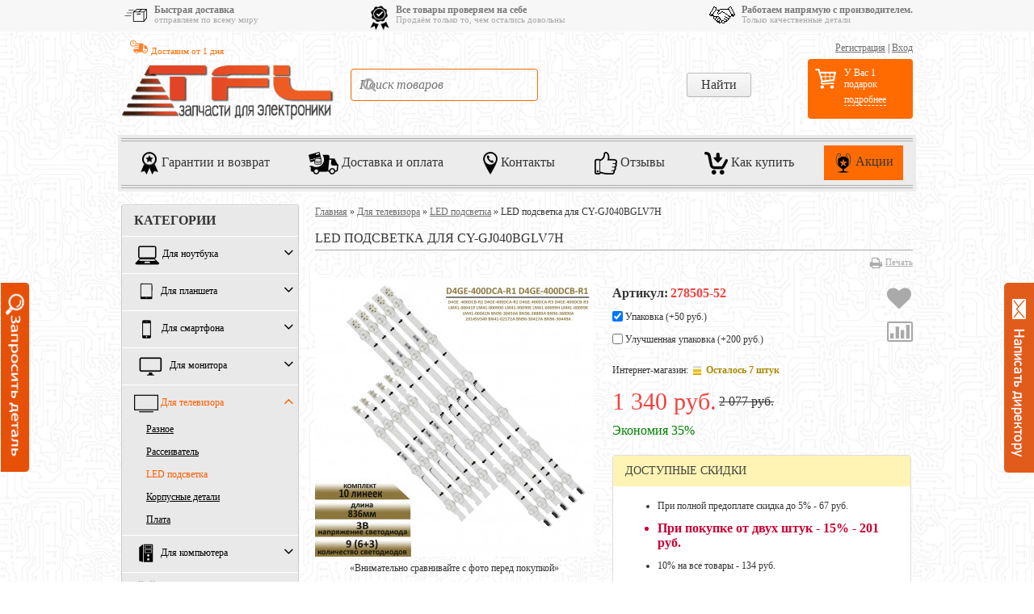

--- FILE ---
content_type: text/html; charset=utf-8
request_url: https://tfl-shop.ru/product/led_podsvetka_CY-GJ040BGLV7H/
body_size: 41236
content:
<!DOCTYPE html>
<!--[if lt IE 8]>	<html class="no-js lt-ie8" lang="ru">	<![endif]-->
<!--[if IE 8]>		<html class="no-js ie8" lang="ru">	<![endif]-->
<!--[if gt IE 8]>	<html class="no-js gt-ie8" lang="ru">	<![endif]-->
<!--[if !IE]><!-->	<html class="no-js" lang="ru">	<!--<![endif]-->
<head>
	<meta http-equiv="Content-Type" content="text/html; charset=utf-8"/>
	<meta http-equiv="X-UA-Compatible" content="IE=edge" />
	<meta name="viewport" content="width=device-width">
    <link rel="icon" sizes="192x192" href="https://tfl-shop.ru/wa-data/public/site/img/192x192.jpg">	
	<meta name="theme-color" content="#ff6b00">





 



  

	<title>LED подсветка для CY-GJ040BGLV7H</title>

    <meta name="Keywords" content="" />
	<meta name="Description" content="Комплект из 10 линеек светодиодной LED подсветки для матрицы CY-GJ040BGLV7H" />

	
    <meta name="viewport" content="width=768" />
    <meta name="HandheldFriendly" content="true" />
    
    
		
	<link rel="shortcut icon" href="/favicon.ico"/>
    	
    
    
    
    
    <!--[if lt IE 9]>
    <script>
    document.createElement('header');
    document.createElement('nav');
    document.createElement('section');
    document.createElement('article');
    document.createElement('aside');
    document.createElement('footer');
    document.createElement('figure');
    document.createElement('hgroup');
    document.createElement('menu');
    </script>
    <![endif]-->


    	<link href="/wa-data/public/site/themes/buysimply/wm-site/font-awesome/css/font-awesome.min.css?v3.2.1" rel="stylesheet" type="text/css" />
	
    <link href="/wa-data/public/site/themes/buysimply/buysimply.css?v5.2.101" rel="stylesheet" type="text/css" />
    <link href="/wa-data/public/shop/plugins/qdiscount/css/tmp0.qdiscount.css?3.0.8" rel="stylesheet">
<link href="/wa-apps/shop/plugins/preorder/js/arcticmodal/jquery.arcticmodal-0.3.css?11.6.0" rel="stylesheet">
<link href="/wa-apps/shop/plugins/preorder/js/arcticmodal/themes/simple.css?11.6.0" rel="stylesheet">
<link href="https://tfl-shop.ru/wa-data/public/shop/plugins/preorder/_/css/shopPreorderPlugin.css" rel="stylesheet">
<link href="/wa-apps/shop/plugins/customerreviews/css/customerreviews.css?11.6.0" rel="stylesheet">
<link href="/wa-apps/shop/plugins/autobadge/css/frontend.min.css?1.7.7" rel="stylesheet">
 
    
   
   

    <script src="//ajax.googleapis.com/ajax/libs/jquery/1.11.1/jquery.min.js"></script>
    
    
  
  	    <script type="text/javascript" src="/wa-content/js/jquery-ui/jquery.ui.core.min.js?v11.6.0.1130"></script>
    <script type="text/javascript" src="/wa-content/js/jquery-ui/jquery.ui.widget.min.js?v11.6.0.1130"></script>
    <script type="text/javascript" src="/wa-content/js/jquery-ui/jquery.ui.position.min.js?v11.6.0.1130"></script>
    <script type="text/javascript" src="/wa-content/js/jquery-ui/jquery.ui.autocomplete.min.js?v11.6.0.1130"></script>
<script type="text/javascript">
var sumbolrub = 0;$.buysimply = {
                shop_url: "/",
        default_img_url: { dummy96: "/wa-data/public/site/themes/buysimply/img/dummy96.png" },
        soaring_visible_item: 3,
                                                                currency: {"code":"RUB","sign":"\u0440\u0443\u0431.","iso4217":"643","sign_html":"<span class=\"ruble\">\u20bd<\/span>","title":"\u0420\u043e\u0441\u0441\u0438\u0439\u0441\u043a\u0438\u0439 \u0440\u0443\u0431\u043b\u044c","name":[["rouble","roubles"],"rub.","r."],"frac_name":[["kopeck","kopecks"],"kop.","k."],"precision":2,"sign_position":1,"sign_delim":" ","decimal_point":",","frac_digits":2,"thousands_sep":" "},        autofit_visible_item: 5,        locale: {
                remove: "Удалить", pcs: "шт.", empty: "пусто",        err_cnt_prd: "Столько товара нет в наличии!",
        showall: "Показать все"
    }
};
</script>

  	
    <script src="/wa-apps/shop/plugins/featurestips/js/featurestipsHover.js?11.6.0"></script>
<script src="/wa-apps/shop/plugins/qdiscount/js/frontend/qdiscount.js?3.0.8"></script>
<script src="/wa-apps/shop/plugins/preorder/js/arcticmodal/jquery.arcticmodal-0.3.min.js?11.6.0"></script>
<script src="/wa-apps/shop/plugins/preorder/js/jquery.inputmask.js?11.6.0"></script>
<script src="/wa-apps/shop/plugins/preorder/js/shopPreorderPlugin.js?11.6.0"></script>
<script src="/wa-apps/shop/plugins/autobadge/js/jquerycountdowntimer/jquery.countdownTimer.min.js?1.7.7"></script>
<script src="/wa-apps/shop/plugins/autobadge/js/frontend.min.js?1.7.7"></script>
<script src="/wa-apps/shop/plugins/flexdiscount/js/flexdiscountFrontend.min.js?2025.08.46"></script>
 
    <meta property="og:type" content="website">
<meta property="og:title" content="LED подсветка для CY-GJ040BGLV7H">
<meta property="og:description" content="Комплект из 10 линеек светодиодной LED подсветки для матрицы CY-GJ040BGLV7H">
<meta property="og:image" content="https://tfl-shop.ru/wa-data/public/shop/products/76/22/202276/images/72746/72746.750x0.jpg">
<meta property="og:url" content="https://tfl-shop.ru/product/led_podsvetka_CY-GJ040BGLV7H/">
<meta property="product:price:amount" content="1340">
<meta property="product:price:currency" content="RUB">
<link rel="icon" href="/favicon.ico" type="image/x-icon" /><meta name='yandex-verification' content='5962b7d2eaf9bd28' />
<meta name="msvalidate.01" content="ABA881C444AF975DEA5369FAE127CBEA" />
<script async src="https://www.googletagmanager.com/gtag/js?id=UA-45001797-1"></script>
<script>
  window.dataLayer = window.dataLayer || [];
  function gtag(){dataLayer.push(arguments);}
  gtag('js', new Date());

  gtag('config', 'UA-45001797-1');
  
</script>  

    
    
    
    <!-- shop app css -->

<link href="/wa-data/public/shop/themes/buysimply/buysimply.shop.new.css?v5.2.101" rel="stylesheet" type="text/css">




<!-- js -->
<script type="text/javascript" src="/wa-data/public/shop/themes/buysimply/jquery.jcarousel.min.js?v2.9.0"></script>
<script type="text/javascript" src="/wa-apps/shop/js/lazy.load.js?v11.6.0.1130"></script>
<script type="text/javascript" src="/wa-data/public/shop/themes/buysimply/buysimply.shop.js?v5.2.101"></script>
<script type="text/javascript" src="/wa-content/js/jquery-plugins/jquery.retina.min.js?v3.8.4"></script>
<script type="text/javascript">$(window).load(function(){ $('.product-list img,.product-slider img,.image-wrapper img,.cart img').retina()});</script>



<!-- plugin hook: 'frontend_head' -->

<script type="text/javascript">

$(function(){
	
	$.shopPreorderPlugin.init({
		done: 'Ваш запрос принят',
		limit_block_selector: 'body',
		just_done: 'Ваш запрос уже принят',
		email_error: 'Email некорректен',
		phone_error: 'Телефонный номер некорректен',
		email_or_phone_error: 'Заполните хотя бы одно из полей телефонный номер или email'
	});
	
	$('[name="preorder_phone"]').inputmask('+7(999)-999-99-99');
	$('[name="preorder_quantity"]').inputmask('9');

})
</script>
<!-- JivoChat Plugin -->
<script src="//code.jivosite.com/widget/Nzn8pdsgYA" async></script>
<!-- JivoChat Plugin -->
<link href="/wa-apps/shop/plugins/featurestips/css/featurestips.css?v1.5.2" rel="stylesheet">
<style>
 .featurestips_wrapper .featurestips_view .tip_view_in { 
 color: #777777 !important;
 background: #FFFFFF !important; 
 } 
 .featurestips_wrapper .featurestips_icon IMG { 
 opacity: 1 !important;
 } 
 .featurestips_wrapper .featurestips_icon IMG { 
 width: 14px !important;
 height: 14px !important;
 } 
 
</style>

	<link href="/wa-apps/shop/plugins/pricereq/css/pricereq.frontend.css?11.6.0.1130" rel="stylesheet">

	
	<script src="/wa-apps/shop/plugins/pricereq/js/pricereq.frontend.js?11.6.0.1130" type="text/javascript"></script>

	<script type="text/javascript">
		(function ($) {
			var localeSettings = {};
				localeSettings.text_close = 'Закрыть';
				localeSettings.error_sendmail = 'Произошла ошибка при отправке сообщения';
				localeSettings.error_name_phone = 'Заполните «Телефон» или «Email»';

		    pricereqFrontend.initModule("/pricereq/", {"comment_status":"on","email_of_recipient":"","email_of_sender":"","id_in_html":".price-req-button","phone_masked_input":"","pricereq_request_limit":"30","privacy_checkbox_checked":"unchecked","privacy_checkbox_status":"on","privacy_link_text":"consent to the personal data processing","privacy_link_url":"\/site\/privacy-policy\/","privacy_status":"off","privacy_text":"Clicking on the \u00abSend\u00bb button, I give my","show_done":"on","status":"on","style_close_error_background":"ff5d00","style_close_ok_background":"4d9b58","style_form_background":"ebebeb","style_form_height":"350","style_form_width":"400","style_header_background":"ff5d00","style_header_text_color":"ffffff","style_submit_background":"ff5d00","style_submit_height":"34","style_submit_text_color":"ffffff","style_submit_width":"300","style_thanks_text_color":"717171","text_comment_placeholder":"\u0412\u0430\u0448 \u043a\u043e\u043c\u043c\u0435\u043d\u0442\u0430\u0440\u0438\u0439","text_email_placeholder":"\u0412\u0430\u0448 Email (\u043e\u0431\u044f\u0437\u0430\u0442\u0435\u043b\u044c\u043d\u043e)","text_header_title":"\u0417\u0430\u043f\u0440\u043e\u0441 \u0446\u0435\u043d\u044b","text_more_thanks_message":"\u0412\u0430\u0448 \u0437\u0430\u043f\u0440\u043e\u0441 \u043e\u0442\u043f\u0440\u0430\u0432\u043b\u0435\u043d!","text_name_placeholder":"\u0412\u0430\u0448\u0435 \u0418\u043c\u044f (\u043e\u0431\u044f\u0437\u0430\u0442\u0435\u043b\u044c\u043d\u043e)","text_phone_placeholder":"\u0412\u0430\u0448 \u0422\u0435\u043b\u0435\u0444\u043e\u043d (\u043e\u0431\u044f\u0437\u0430\u0442\u0435\u043b\u044c\u043d\u043e)","text_submit_button":"\u041e\u0442\u043f\u0440\u0430\u0432\u0438\u0442\u044c","text_thanks_message":"\u0421\u043f\u0430\u0441\u0438\u0431\u043e,","update_time":"1497799189"}, localeSettings);
		})(jQuery);
	</script>
		
<style class="autobadge-inline-css" data-targets="autobadge-pl.ab-19-0">.autobadge-pl.ab-19-0 .badge-text-block:after,.autobadge-pl.ab-19-0 .badge-text-block:before{border:0 none}.autobadge-pl.ab-19-0 .badge-text-block:before{border-top-color:rgba(0,94,255,1);border-left-color:rgba(0,94,255,1)}.autobadge-pl.ab-19-0 .badge-text-block:after{border-top-color:rgba(0,94,255,1);border-right-color:rgba(0,94,255,1)}</style><script>(function($){$(function(){$.autobadgeFrontend.init({update:'/autobadge/update/',forceParentVisible:'',delayLoading:'',delayLoadingAjax:'',forceParentRelative:'1',showLoader:'1'});});})(jQuery);</script>                        <link rel="stylesheet" href="https://tfl-shop.ru/wa-apps/shop/plugins/searchpro/assets/frontend.field.css?v2.1.3" />
                    <link rel="stylesheet" href="https://tfl-shop.ru/wa-data/public/shop/plugins/searchpro/stylesheet/buysimply/field.css?1769068521" />
                                    <script src="/wa-apps/shop/plugins/searchpro/assets/frontend.field.js?v2.1.3" defer></script>
            
<script src="/wa-apps/shop/plugins/regions/js/regions.js?v=3.2.4" defer></script>


    <link rel="stylesheet" href="/wa-apps/shop/plugins/regions/css/default.css?v=3.2.4" />
    <script src="/wa-apps/shop/plugins/regions/js/default.js?v=3.2.4" defer></script>

    <link rel="stylesheet" href="https://cdn.jsdelivr.net/npm/suggestions-jquery@22.6.0/dist/css/suggestions.min.css" />
    <script src="https://cdn.jsdelivr.net/npm/suggestions-jquery@22.6.0/dist/js/jquery.suggestions.min.js" defer></script>

<script>
    window.shop_plugins_regions = {"window_html":"<div class=\"shop-regions-window-wrapper\">\n    <div class=\"shop-regions-window-wrapper__window-wrapper\">\n        <div class=\"shop-regions-window-wrapper__window shop-regions-window \">\n            <div class=\"shop-regions-window-wrapper__close-btn shop-regions-window__close-btn\">\u2716<\/div>\n            <div class=\"shop-regions-window__header\">\u0423\u043a\u0430\u0436\u0438\u0442\u0435 \u0441\u0432\u043e\u0439 \u0433\u043e\u0440\u043e\u0434<\/div>\n            <div class=\"shop-regions-window__sub-header\">\u041e\u0442 \u044d\u0442\u043e\u0433\u043e \u0437\u0430\u0432\u0438\u0441\u0438\u0442 \u0441\u0442\u043e\u0438\u043c\u043e\u0441\u0442\u044c \u0434\u043e\u0441\u0442\u0430\u0432\u043a\u0438 \u0438 \u0432\u0430\u0440\u0438\u0430\u043d\u0442\u044b \u043e\u043f\u043b\u0430\u0442\u044b \u0432 \u0432\u0430\u0448 \u0440\u0435\u0433\u0438\u043e\u043d<\/div>\n                            <div class=\"shop-regions-window__search shop-regions-window-search\">\n                    <input type=\"text\" class=\"shop-regions-window-search__input\" placeholder=\"\u041d\u0430\u0447\u043d\u0438\u0442\u0435 \u0432\u0432\u043e\u0434\u0438\u0442\u044c \u043d\u0430\u0437\u0432\u0430\u043d\u0438\u0435 \u0433\u043e\u0440\u043e\u0434\u0430..\" \/>\n                    <span class=\"shop-regions-window-search__clear-btn\">\u2716<\/span>\n                <\/div>\n            \n            \n            \n            \n                            \n                                                <div class=\"shop-regions-window__cities shop-regions-cities-block\">\n            <div class=\"shop-regions-cities-block__header\">\u0412\u0441\u0435 \u0433\u043e\u0440\u043e\u0434\u0430<\/div>\n                \n    <div class=\"shop-regions-cities-block__cities shop-regions-cities \">\n                \n                    <div class=\"shop-regions-cities__column\">\n                                    <div class=\"shop-regions-cities__city-row\">\n                                                <span\n                                class=\"shop-regions-cities__city\"\n                                data-city-id=\"17\"\n                        >\n                            \u0420\u043e\u0441\u0441\u0438\u044f\n                        <\/span>\n                    <\/div>\n                            <\/div>\n                    <div class=\"shop-regions-cities__column\">\n                            <\/div>\n                    <div class=\"shop-regions-cities__column\">\n                            <\/div>\n                <div class=\"shop-regions-cities__not-found-text\">\n            \u0413\u043e\u0440\u043e\u0434 \u043d\u0435 \u043d\u0430\u0439\u0434\u0435\u043d\n        <\/div>\n    <\/div>\n\n        <\/div>\n    \n                                    \n    <div class=\"shop-regions-window__all-cities shop-regions-cities \">\n                \n                    <div class=\"shop-regions-cities__column\">\n                                    <div class=\"shop-regions-cities__city-row\">\n                                                <span\n                                class=\"shop-regions-cities__city\"\n                                data-city-id=\"17\"\n                        >\n                            \u0420\u043e\u0441\u0441\u0438\u044f\n                        <\/span>\n                    <\/div>\n                            <\/div>\n                <div class=\"shop-regions-cities__not-found-text\">\n            \u0413\u043e\u0440\u043e\u0434 \u043d\u0435 \u043d\u0430\u0439\u0434\u0435\u043d\n        <\/div>\n    <\/div>\n\n                    <\/div>\n    <\/div>\n<\/div>","settings":{"dadata_token":"","switch_to_unregistered_city_enabled":false},"dadata_locations":[{"country":"*"}]};
</script><link href='/wa-apps/shop/plugins/cityselect/css/suggestions.20.min.css?v=2.0.4' rel='stylesheet'><script src='/wa-apps/shop/plugins/cityselect/js/jquery.suggestions.20.min.js?v2.0.4'></script><link href='/wa-apps/shop/plugins/cityselect/css/frontend.min.css?v=2.0.4' rel='stylesheet'><script src='/wa-apps/shop/plugins/cityselect/js/frontend.min.js?v=2.0.4'></script><script>function init_shop_cityselect(){
shop_cityselect.location={"country":"rus","city":"\u041c\u043e\u0441\u043a\u0432\u0430","region":"77","zip":"101000","constraints_street":"","need_detect":true};
shop_cityselect.route_params={"app":"shop","regions_ssl":"","_name":"TFL-SHOP","theme":"buysimply","theme_mobile":"mobile","checkout_version":"2","locale":"ru_RU","storefront_mode":"","title":"","meta_keywords":"","meta_description":"","og_title":"","og_image":"","og_video":"","og_description":"","og_type":"","og_url":"","url_type":"1","products_per_page":"","type_id":"0","currency":"RUB","stock_id":"6","public_stocks":["6"],"drop_out_of_stock":"1","payment_id":"0","shipping_id":"0","checkout_storefront_id":"f9baefb0e6a8ee0784983d5ae14b9fe7","promos_skip_frontend_products":0,"flexdiscount_skip_frontend_products":0,"regions_ignore_default_pages":{"Benefits\/":false,"garantiya\/":true,"howtobuy\/":true,"kak-kupit\/":true,"kontakty\/rekvizity\/":true,"otzyvy\/":true,"otzyvy\/otzyvy-o-magazine-s-yandeksmarketa\/":true},"product_url":"led_podsvetka_CY-GJ040BGLV7H","module":"frontend","action":"product","cityselect__url":"product\/led_podsvetka_CY-GJ040BGLV7H\/"};
shop_cityselect.countries=[];
shop_cityselect.iso2to3={"RU":"rus"};
shop_cityselect.language='ru';
shop_cityselect.init('e14f3cf25e367218cd1fbc114830d6f432cad060','/','/wa-apps/shop/plugins/cityselect/js/fancybox/','city-settlement','auto',1,1,0);
        } if (typeof shop_cityselect !== 'undefined') { init_shop_cityselect() } else { $(document).ready(function () { init_shop_cityselect() }) }</script><style>i.icon16-flexdiscount.loading{background-image:url(https://tfl-shop.ru/wa-apps/shop/plugins/flexdiscount/img/loading16.gif)}i.flexdiscount-big-loading{background:url(https://tfl-shop.ru/wa-apps/shop/plugins/flexdiscount/img/loading.gif) no-repeat}.fl-is-loading > * { opacity: 0.3; }.fl-is-loading { position:relative }.fl-is-loading:after{ position:absolute; top:0;left:0;content:"";width:100%;height:100%; background:url(https://tfl-shop.ru/wa-apps/shop/plugins/flexdiscount/img/loader2.gif) center center no-repeat}.fl-loader-2:after{ position:absolute; top:0;left:0;content:"";width:100%;height:100%; background:url(/wa-content/img/loading16.gif) center center no-repeat}i.icon16-flexdiscount{background-repeat:no-repeat;height:16px;width:16px;display:inline-block;text-indent:-9999px;text-decoration:none!important;vertical-align:top;margin:-.1em .25em 0 0}i.flexdiscount-big-loading{display:inline-block;width:32px;height:32px;margin:15px 0}.flexdiscount-coup-del-block,.flexdiscount-loader{display:none}.align-center{text-align:center}.flexdiscount-coup-result,.flexdiscount-form,.flexdiscount-price-block,.flexdiscount-user-affiliate,.flexdiscount-user-discounts{margin:10px 0}.flexdiscount-coup-result{color:green}.flexdiscount-coup-result.flexdiscount-error{color:red}.flexdiscount-max-affiliate,.flexdiscount-max-discount{font-size:1.5em;color:#c03;font-weight:600}.flexdiscount-coupon-delete:before{content:'x';padding:5px;-webkit-border-radius:50%;-moz-border-radius:50%;border-radius:50%;border:2px solid red;width:.5em;height:.5em;display:inline-block;text-align:center;line-height:.5em;margin-right:5px;font-size:1.3em;color:red;font-weight:700;vertical-align:middle}.flexdiscount-price-block{display:inline-block}.flexdiscount-product-discount{display:table}.flexdiscount-my-content>div{padding:10px}.flexdiscount-discounts-affiliate{color:#c03;background:#fff4b4;padding:5px 10px;border-radius:20px}/***********************
 *
 * ru: Блок Доступных скидок и бонусов
 * en: Available discount and bonuses
 *
************************/

/**
* Обертка
* Wrap
*/
.flexdiscount-available-discount { }
/**
* Блок вывода Доступных скидок и бонусов
* Available discount and bonuses
*/
.flexdiscount-alldiscounts { clear: none; background-color: #FFFFFF; border: 1px solid #DDDDDD; -webkit-border-radius: 4px; -moz-border-radius: 4px; border-radius: 4px; margin: 10px 0; }
/**
* Шапка
* Header block
*/
.flexdiscount-alldiscounts-heading { background: #fff4b4; text-transform: uppercase; -webkit-border-top-left-radius: 3px; -moz-border-top-left-radius: 3px; border-top-left-radius: 3px; -webkit-border-top-right-radius: 3px; -moz-border-top-right-radius: 3px; border-top-right-radius: 3px; padding: 10px 15px;}
/**
* Заголовок шапки
* Header text
*/
.flexdiscount-alldiscounts-heading .h3 { font-size: 14px; margin: 0; padding: 0; color: #444;}
/**
* Внутренний отступ основной части
* Padding of the block body
*/
.flexdiscount-alldiscounts-body, .flexdiscount-alldiscounts .flexdiscount-body { padding: 15px; }
/*
* Ширина таблицы
* Width table
*/
.flexdiscount-alldiscounts table { width: 100%; }
/*
* Внешний отступ неупорядоченных списков
* Margin of unordered lists
*/
.flexdiscount-alldiscounts ul { margin: 0; }
/*
* Стили таблицы
* Table styles
*/
.flexdiscount-alldiscounts .flexdiscount-table { border-left: 1px solid #000; border-top: 1px solid #000; width: 100%; margin: 0; }
/*
* Стили заголовков и ячеек таблицы
* Table cells styles
*/
.flexdiscount-alldiscounts .flexdiscount-table td, .flexdiscount-alldiscounts .flexdiscount-table th { color: #000; border: 1px solid #000; padding: 5px; }
.fl-discount-skus { margin-bottom: 10px; }
tr.fl-discount-skus td { padding: 10px 5px; }

/***********************
 *
 * ru: Блок Действующих скидок и бонусов
 * en: Product active discounts and bonuses
 *
************************/

/**
* Обертка
* Wrap
*/
.flexdiscount-product-discount { display: table; }
/**
* Блок вывода Действующих скидок и бонусов
* Product active discounts and bonuses block
*/
.flexdiscount-pd-block { background-color: #FFFFFF; border: 1px solid #DDDDDD; -webkit-border-radius: 4px; -moz-border-radius: 4px; border-radius: 4px; margin: 10px 0; }
/**
* Шапка
* Header block
*/
.flexdiscount-pd-block .flexdiscount-heading, #yourshop .flexdiscount-pd-block .flexdiscount-heading { background: #163bdb; text-transform: uppercase; border-color: #DDDDDD; color: #333333; -webkit-border-top-left-radius: 3px; -moz-border-top-left-radius: 3px; border-top-left-radius: 3px; -webkit-border-top-right-radius: 3px; -moz-border-top-right-radius: 3px; border-top-right-radius: 3px; padding: 10px 15px;}
/**
* Заголовок шапки
* Header text
*/
.flexdiscount-pd-block .flexdiscount-heading .h3 { font-size: 14px; margin: 0; padding: 0; color: #fff;}
/**
* Внутренний отступ основной части
* Padding of the block body
*/
.flexdiscount-pd-block .flexdiscount-body { padding: 15px; }
/*
* Внешний отступ неупорядоченных списков
* Margin of unordered lists
*/
.flexdiscount-pd-block ul { margin: 0; }
/*
* Стили таблицы
* Table styles
*/
.flexdiscount-pd-block .flexdiscount-table { border-left: 1px solid #000; border-top: 1px solid #000; width: 100%; margin: 0; }
/*
* Стили заголовков и ячеек таблицы
* Table cells styles
*/
.flexdiscount-pd-block .flexdiscount-table td, .flexdiscount-pd-block .flexdiscount-table th { color: #000; border: 1px solid #000; padding: 5px; }

/***********************
 *
 * ru: Активные скидок и бонусов
 * en: Active discounts and bonuses block
 *
************************/

/**
* Обертка
* Wrap
*/
.flexdiscount-user-discounts { }
/**
* Блок вывода активных скидок и бонусов
* Active discounts and bonuses block
*/
.flexdiscount-discounts { clear: both; overflow: hidden; background-color: #FFFFFF; border: 1px solid #ddd; margin: 10px 0; }
/**
* Шапка
* Header block
*/
.flexdiscount-discounts-heading { background: #eee; text-transform: uppercase; color: #333333; padding: 10px 15px; }
/**
* Заголовок шапки
* Header text
*/
.flexdiscount-discounts-heading .h3 { font-size: 14px; margin: 0; color: #444; }
/**
* Внутренний отступ основной части
* Padding of the block body
*/
.flexdiscount-discounts-body { padding: 0; }
/*
* Ширина таблицы
* Width table
*/
.flexdiscount-discounts table { width: 100%; }
/*
* Стили неупорядоченных списков
* Styles of unordered lists
*/
.flexdiscount-discounts-body ul { list-style: none; padding: 0; margin: 0; }
.flexdiscount-discounts-body li { padding: 10px 15px; background-color: #fefce3; margin: 5px 0; }
/*
* Стили для размера скидки
* Styles for discount
*/
.flexdiscount-discounts-price { color: #e8385c; display: inline-block; }

/***********************
 *
 * ru: Дополнительная форма ввода купонов
 * en: Additional coupon form
 *
************************/

/*
* Цвет сообщения о успешно введенном купоне
* Message color about successfully entered coupon
*/
.flexdiscount-coup-result { color: green; }
/*
* Цвет сообщения о неверно введенном купоне
* Message color about incorrectly entered coupon
*/
.flexdiscount-coup-result.flexdiscount-error { color: #ff0000; }
/**
* Крестик удаления купона
* Delete coupon cross
*/
.flexdiscount-coupon-delete:before { content: 'x'; padding: 5px; -webkit-border-radius: 50%; -moz-border-radius: 50%; border-radius: 50%; border: 2px solid #ff0000; width: .5em; height: .5em; display: inline-block; text-align: center; line-height: .5em; margin-right: 5px; font-size: 1.3em; color: #ff0000; font-weight: bold; vertical-align: middle; }

/***********************
 *
 * ru: Блок правил запрета
 * en: Deny discounts block
 *
************************/

/**
* Обертка
* Wrap
*/
.flexdiscount-deny-discount { }
/**
* Блок вывода правил запрета
* Deny discounts block
*/
.flexdiscount-denydiscounts { clear: none; background-color: #FFFFFF; border: 1px solid #DDDDDD; -webkit-border-radius: 4px; -moz-border-radius: 4px; border-radius: 4px; margin: 10px 0; }
/**
* Шапка
* Header block
*/
.flexdiscount-denydiscounts-heading { background: #ff0000; text-transform: uppercase; -webkit-border-top-left-radius: 3px; -moz-border-top-left-radius: 3px; border-top-left-radius: 3px; -webkit-border-top-right-radius: 3px; -moz-border-top-right-radius: 3px; border-top-right-radius: 3px; padding: 10px 15px;}
/**
* Заголовок шапки
* Header text
*/
.flexdiscount-denydiscounts-heading .h3 { font-size: 14px; margin: 0; padding: 0; color: #fff;}
/**
* Внутренний отступ основной части
* Padding of the block body
*/
.flexdiscount-denydiscounts-body, .flexdiscount-denydiscounts .flexdiscount-body { padding: 15px; }
/*
* Ширина таблицы
* Width table
*/
.flexdiscount-denydiscounts table { width: 100%; }
/*
* Внешний отступ неупорядоченных списков
* Margin of unordered lists
*/
.flexdiscount-denydiscounts ul { margin: 0; }
/*
* Стили таблицы
* Table styles
*/
.flexdiscount-denydiscounts .flexdiscount-table { border-left: 1px solid #000; border-top: 1px solid #000; width: 100%; margin: 0; }
/*
* Стили заголовков и ячеек таблицы
* Table cells styles
*/
.flexdiscount-denydiscounts .flexdiscount-table td, .flexdiscount-denydiscounts .flexdiscount-table th { color: #000; border: 1px solid #000; padding: 5px; }

/***********************
 *
 * ru: Блок цены со скидкой
 * en: Block of price with discount
 *
************************/

/*
* Обертка
* Wrap
*/
.flexdiscount-price-block { display: inline-block; }

/***********************
 *
 * ru: Скидки в личном кабинете
 * en: Discounts in customer account
 *
************************/

/*
* Обертка
* Wrap
*/
.flexdiscount-my-content > div { padding: 10px; }

/***********************
 *
 * ru: Остальные стили
 * en: Other styles
 *
************************/

/*
* Бонусы
* Bonuses
*/
.flexdiscount-discounts-affiliate { color: #c03; background: #fff4b4; padding: 5px 10px; border-radius: 20px; }
/**
* Максимальное значение скидок и бонусов в блоках Доступных и Действующих скидок
* Maximum value of discount and bonuses in Available discounts block and Product discounts block
*/
.flexdiscount-max-discount, .flexdiscount-max-affiliate { font-size: 1.3em; color: #c03; font-weight: 600; }</style><script>$(function() {$.flexdiscountFrontend = new FlexdiscountPluginFrontend({urls: {couponAddUrl: '/flexdiscount/couponAdd/',updateDiscountUrl: '/flexdiscount/update/',refreshCartUrl: '/flexdiscount/cartUpdate/',deleteUrl: '/flexdiscount/couponDelete/',cartSaveUrl: {shop: '/cart/save/',plugin: '/my/'},cartDeleteUrl: {shop: '/cart/delete/',plugin: '/my/'},cartAddUrl: {shop: '/cart/add/',plugin: '/my/'}},updateInfoblocks: 1,hideDefaultAffiliateBlock: '1',ss8forceUpdate: '0',addAffiliateBlock: 1,loaderType: 'loader1',locale: 'ru_RU',settings: {"enable_frontend_cart_hook":0},ss8UpdateAfterPayment: 0,shopVersion: '11.6.0.1130'});});</script>    


















































<style type="text/css">html, body, button, input, select, textarea { color: #353535; }body { background: #ebebeb; }a { color: #6d6d6d; }a:hover { color: #353535; }.quickorder-custom-button.default .quickorder-button,.quickorder-custom-button-cart.default .quickorder-button-cart,.button,input[type="button"],input[type="submit"] { color: #f7f7f7; border-color: #000; background: #ff6b00; text-shadow: 0 -1px 0 #000; box-shadow: 0 1px 1px rgba(4,4,4,.15), inset 0 1px 0 rgba(255,255,255,.3); background-image: linear-gradient(to top, rgba(4,4,4,.17) 0%, rgba(255,255,255,.17) 100%); }.quickorder-custom-button.default .quickorder-button,.quickorder-custom-button-cart.default .quickorder-button-cart { color: #ff5d00; }.quickorder-custom-button.default .quickorder-button:hover,.quickorder-custom-button-cart.default .quickorder-button-cart:hover,.button:hover,input[type="button"]:hover,input[type="submit"]:hover { color: #353535; text-shadow: 0 1px 0 #fff; border-color: #ff5d00; background: #ff5d00; }#page table th, #blog .content table th { background: #e0e0e0; }#page table tr:nth-child(even), #blog .content table tr:nth-child(even) { background: #f7f7f7; }.wrapper-top .auth-bg { background: #353535; text-shadow: 1px 1px 1px #000; border-color: transperent; }.wrapper-top .auth { color: #b7b7b7; }.wrapper-top .auth a { color: #b7b7b7; }.wrapper-top .auth a:hover { color: #ff5d00; }.currency-toggle p, .currency-toggle .currency { color: #b7b7b7; }.currency-toggle .currency.selected { color: #ff5d00; cursor:default; }.currency-toggle .currency:hover { color: #ff5d00; cursor:pointer; }.wrapper-top #cart>a { color: #353535; border-color: #ff5d00; background: #ff5d00; }.wrapper-top #cart.empty>a { background: #353535; color: #b7b7b7; border-color: #353535; }.wrapper-top #cart.empty>a:after { border-color: transperent; }.logo a, .logo a:hover { text-decoration:none; }.logo a p.first { color: #b7b7b7; }.logo a p.first span { color: #353535; }.logo a p.last { color: #aaa; }.search .search-button,#mobile-search .search .search-button,.search .search-button:hover,#mobile-search .search .search-button:hover { color: #353535; border-color: #bcbcbc; background: #f9f9f9; }.search .search-button,#mobile-search .search .search-button { background-image: linear-gradient(to top, rgba(4,4,4,.05) 0%, rgba(255,255,255,.05) 100%); }.search .search-button:hover,#mobile-search .search .search-button:hover { background-image: linear-gradient(to top, rgba(255,255,255,.05) 0%, rgba(4,4,4,.05) 100%); }.search #search,#mobile-search .search #search-m { color: #aaa; }.search #search:focus,#mobile-search .search #search-m:focus { color: #353535; }.search .add-on i { color: #aaa; font-size: 1.5em; }#header .contact ul li span { color: #aaa; }.head-lt-ie8 .contact ul li.hint,#header .contact ul li.hint { color: #aaa; }.top-contact a, .top-contact a:hover { color: #353535; text-decoration:none; }.wrapper-bottom { background: #353535; text-shadow: 1px 1px 1px #000; border-color: transperent; }#footer .social p, #footer .social p a,#footer .bottom-navigation ul li a { color: #b7b7b7; }#footer .bottom-navigation ul li.selected a { color: #fff; cursor:default; text-decoration:none; }#footer .bottom-navigation ul li.li-hr { color: #b7b7b7; }#footer .contact ul li, #footer .contact ul li a { color: #b7b7b7; padding-bottom: 5px; }#footer .social p a:hover,#footer .bottom-navigation ul li a:hover,#footer .contact ul li a:hover { color: #ff5d00; }.wa-auth-adapters p { color: #aaa; }.wa-form .wa-field .wa-value.wa-submit a:hover { text-decoration:none; color: #6d6d6d; }.wa-form .wa-field .wa-value p span { color: #777; }.banner-pager a:before { color: #353535; }.banner-pager a.activeSlide:before { color: #ff5d00; text-shadow: none; }.banner-nav div { background: #e0e0e0; color: #353535; }.banner-nav div:hover { background: #ff5d00; color: #353535; }.latest-posts { border-color: #ababab; background: #ebebeb; }.latest-posts hr { border-color: #ababab; }.latest-posts a.news { color: #353535; background: #ebebeb; }.latest-posts .post .credentials { color: #6d6d6d; }.latest-posts .post a { color: #353535; }.latest-posts .post a:hover { color: #353535; background: #ff5d00; text-decoration: none; }.latest-photo { border-color: #000; background: #353535; }.latest-photo ul li a img { border-color: #000; }.latest-photo ul li:hover a img { border-color: #ff5d00; }.soaring-block { background: #fbfbfb; border-top-color: #ff5d00; border-bottom-color: #ababab; }.soaring-block:before, .soaring-block:after { border-color: #ababab; }#soaring-cart ul li>div { border-color: #e5e5e5; }#soaring-cart .soaring-cart-name a { color: #353535; }#soaring-cart .soaring-cart-name a:hover { color: #353535; text-decoration: none; }#soaring-cart-total { border-color: #ababab; background: #f7f7f7; }#soaring-cart-total p { color: #353535; }.caption { color: #aaa; text-shadow: 0 1px 0 rgba(255,255,255,.66); }.manufactured .caption { color: #aaa; }.caption span { border-color: #ccc; }.page-content h2 a:hover, .page-content h3 a:hover { color: #353535; }.page-content h2 a:hover, .page-content h3 a:hover { color: #353535; }.shop-category { border-color: #000; background: #353535; }.latest-photo .caption,.shop-category .caption { color: #f7f7f7; border-bottom-color: #000; text-shadow: 1px 1px 1px #000;  }.latest-photo .caption a { color: #f7f7f7; }.latest-photo .caption a:hover { color: #ff5d00; }ul.vertical-tree-one li { border-bottom-color: #000; }ul.vertical-tree-one li.selected { background: transparent; }ul.vertical-tree-one li:hover { background: #353535; }ul.vertical-tree-one li a { color: #b7b7b7; text-shadow: 1px 1px 1px #000; }ul.vertical-tree-one li.selected>a { color: #ff5d00; font-weight: normal; }ul.vertical-tree-one li:hover>a { color: #ff5d00; }ul.vertical-tree-one ul { background: #353535; border-color: #000; }ul.vertical-tree-two>li { border-bottom-color: #000; }ul.vertical-tree-two>li.selected { background: transparent; }ul.vertical-tree-two>li:hover { background: #353535; }ul.vertical-tree-two>li>a { color: #b7b7b7; text-shadow: 1px 1px 1px #000; }ul.vertical-tree-two>li.selected>a { color: #ff5d00; font-weight: normal; }ul.vertical-tree-two>li:hover>a { color: #ff5d00; }ul.vertical-tree-two>li>ul { border-color: #ccc; background: #f7f7f7; }ul.vertical-tree-two>li>ul:before { background: #353535; }ul.vertical-tree-two li li a { color: #353535; }ul.vertical-tree-two li li a:hover { color: #353535; }ul.vertical-tree-two>li>ul>li>a:after { border-bottom-color: #ccc; }ul.vertical-tree-two>li>ul>li>a:hover:after { border-bottom-color: #353535; }ul.vertical-tree-three>li { border-bottom-color: #000; }ul.vertical-tree-three li a { color: #b7b7b7; text-shadow: 1px 1px 1px #000; }ul.vertical-tree-three li.selected>a { color: #ff5d00; font-weight: normal; }ul.vertical-tree-three li a:hover { color: #ff5d00; }ul.vertical-tree-three li li a { text-shadow: 1px 1px 1px #000; }ul.vertical-tree-three li span.grower { color: #b7b7b7; text-shadow: 1px 1px 1px #000; }ul.vertical-tree-three li span.grower.OPEN { color: #ff5d00; }ul.vertical-tree-three li span.grower:hover { color: #ff5d00; }ul.vertical-tree-four>li { border-bottom-color: #000; }ul.vertical-tree-four>li.selected { background: transparent; }ul.vertical-tree-four>li:hover { background: #353535; }ul.vertical-tree-four>li>a { color: #b7b7b7; text-shadow: 1px 1px 1px #000; }ul.vertical-tree-four>li.selected>a { color: #ff5d00; }ul.vertical-tree-four>li:hover>a { color: #ff5d00; }ul.vertical-tree-four>li>ul { border-color: #ccc; background: #f7f7f7; }ul.vertical-tree-four>li>ul:before { background: #353535; }ul.vertical-tree-four li li a { color: #353535; }ul.vertical-tree-four li.level-1 a { border-bottom-color: #ccc; }ul.vertical-tree-four li li a:hover { background: #fff6b8; border-bottom-color: #ff5d00; color: #353535; }ul.vertical-tree-four li li.selected>a { background: #ff5d00; border-bottom-color: #ff5d00; color: #353535; }.information-block, .tags-block { background: #f7f7f7; }.information-block ul li a { color: #353535; }.information-block ul li.selected>a { color: #fff; background: #777; font-weight: normal; }.information-block ul li:hover>a { color: #fff; background: #353535; }.information-block>ul>li>ul { background: #353535; border-color: #000; }.information-block>ul>li>ul>li { border-color: #000; }.information-block>ul>li>ul>li.selected>a { color: #fff; background: #777; font-weight: normal; }.information-block>ul>li>ul>li:hover>a { color: #353535; background: #fff; }.information-block li li>a { color: #fff; }.information-block li li li>a { color: #353535; }.information-block>ul>li>ul>li>ul { background: #fafafa; border-color: #ccc; }.information-block>ul>li>ul>li>ul>li { border-color: #ccc; }.info-page.menu ul li a { background: #f7f7f7; }.info-page.menu ul li.selected>a { color: #fff; text-decoration: none; background: #353535; }.info-page.menu ul li.selected>a:before { border-color: #353535 transparent transparent transparent; }.information-block .b-mob-tree ul { background: #f7f7f7; }.information-block .b-mob-tree ul li a { color: #353535; text-decoration: underline; }.information-block .b-mob-tree,.information-block .b-mob-tree ul li { color: #353535; }.information-block .b-mob-tree.selected, .information-block .b-mob-tree:hover,.information-block .b-mob-tree ul li.selected,.information-block .b-mob-tree ul li:hover { color: #fff; }.information-block .b-mob-tree ul li.selected>a { color: #fff; background: #777; font-weight: normal; text-decoration: none; }.information-block .b-mob-tree ul li:hover>a { color: #fff; background: #353535; text-decoration: none; }.header-navigation { border-color: #ababab; }ul.buysimply-horizontal-tree>li>a,ul.buysimply-horizontal-tree>li>div>a { color: #353535; }ul.buysimply-horizontal-tree>li.selected>a,ul.buysimply-horizontal-tree>li.selected>div>a { color: #fff; }ul.buysimply-horizontal-tree>li.phighlight>div>a { background: #ff6b00;}ul.buysimply-horizontal-tree>li:hover>a,ul.buysimply-horizontal-tree>li:hover>div>a { color: #fff; }ul.buysimply-horizontal-tree>li.selected>a,ul.buysimply-horizontal-tree>li.selected>div>a { background: #777; }ul.buysimply-horizontal-tree>li:hover>a,ul.buysimply-horizontal-tree>li:hover>div>a { background: #ff5d00; }ul.horizontal-tree-one>li>div>ul { background: #fafafa; border-color: #ababab; }ul.horizontal-tree-one>li>div>ul:before { background: #ff5d00; }ul.horizontal-tree-one>li>div>ul>li { border-color: #ababab; }ul.horizontal-tree-one>li>div>ul>li>a { color: #353535; }ul.horizontal-tree-one>li>div>ul>li.selected>a { color: #fff; background: #777; }ul.horizontal-tree-one>li>div>ul>li:hover>a { color: #fff; background: #353535; }ul.horizontal-tree-one>li>div>ul>li>ul { border-color: #000; background: #353535; }ul.horizontal-tree-one>li>div>ul>li>ul>li { border-color: #000; }ul.horizontal-tree-one>li>div>ul>li>ul>li>a { color: #fff; }ul.horizontal-tree-one>li>div>ul>li>ul>li.selected>a { color: #ff5d00; background: transparent; }ul.horizontal-tree-one>li>div>ul>li>ul>li:hover>a { color: #353535; background: #fff; }ul.horizontal-tree-two>li>ul { border-color: #ccc; background: #f7f7f7; }ul.horizontal-tree-two>li>ul:before { background: #ff5d00; }ul.horizontal-tree-two li li a { color: #353535; }ul.horizontal-tree-two li li a:hover { color: #353535; }ul.horizontal-tree-two>li>ul>li>a:after { border-bottom-color: #ccc; }ul.horizontal-tree-two>li>ul>li>a:hover:after { border-bottom-color: #353535; }ul.horizontal-tree-four>li>ul { background: #f7f7f7; }ul.horizontal-tree-four>li>ul:before { background: #ff5d00; }ul.horizontal-tree-four li li a { color: #353535; }ul.horizontal-tree-four li.level-1 a { border-bottom-color: #ccc; }ul.horizontal-tree-four li li a:hover { background: #fff6b8; border-bottom-color: #ff5d00; color: #353535; }ul.horizontal-tree-four li li.selected>a { background: #ff5d00; border-bottom-color: #ff5d00; color: #353535; }.fb-like-box.place-sidebar { background: #ffffff; }#vk_groups.place-sidebar,#vk_groups.place-sidebar iframe { height: 400px !important; }#main-addition ul li a { border-color: transperent; background: #353535; color: #b7b7b7; }#main-addition ul li a:hover { color: #ff5d00; }#main-addition ul li a.green,#main-addition ul li a.red { background: #ff5d00; }#main-addition-2 { background: #353535; border-color: #ababab; }#main-addition-2 ul li { border-color: #ababab; }#main-addition-2 ul li a,#main-addition-2 ul li.disabled a { color: #b7b7b7; }#main-addition-2 ul li.disabled:hover a { color: #b7b7b7; background: none; cursor: default; }#main-addition-2 ul li.selected a,#main-addition-2 ul li:hover a { color: #353535; background: #ff5d00; }#main-addition-2 ul li a.green { background: #ff5d00; }#main-addition-2 ul li a.red { background: red; }.dialog-window>h1 { border-color: #ababab; }.wrap-subscribe.place-sidebar { border-color: #ff5d00; background: #ff5d00; }.wrap-subscribe.place-sidebar { color: #353535; }.wrap-subscribe.place-sidebar input[type="text"] { border-color: #ff5d00; }.ui-autocomplete.autofit-product { background-color: #f7f7f7; }.ui-menu.autofit-product .ui-menu-item a { color: #353535; }.ui-menu.autofit-product .ui-menu-item a.ui-state-hover .compare-at-price,.ui-menu.autofit-product .ui-menu-item a.ui-state-active .compare-at-price { color: #353535; }.quickorder-custom-form.default .quickorder-header { border-color: #ababab; }.quickorder-custom-form.default .quickorder-header span { color: #353535; }@media only screen and (min-width: 320px) and (max-width: 1000px) {.auth span, .header-navigation .apps, #footer .bottom-navigation, #header .search, .header-navigation, .sidebar #category-tree-screen { display:none; }#mobile-search { display:block; }#main { overflow:hidden; padding:10px 0; }#main .content { margin-left:0; }#main .sidebar { margin-left:-240px; margin-right:20px; height: 100px; overflow: hidden; }#footer .social, #footer .contact { width:50%; }.container { width:740px; }.wrapper-top #cart.fixed { margin-right: -370px; }.currency-toggle { margin-left:100px; }.product-slider-cart.product-slider .jcarousel-container-horizontal { width:738px; }.product-slider-cart.product-slider .jcarousel-clip-horizontal { width:736px; margin:0 1px; }.product-slider-cart.product-slider .jcarousel-item { margin-left:0; margin-right:0; }.b-mob-tree.hide-for-desktop { display: block !important; }.hide-for-desktop { display: block; }#main-addition-2 span.text,.information-block ul.pages-navigation ul,.hide-for-mobile { display: none !important; }#main-addition-2 .container { width: auto; }}@media only screen and (min-width: 1001px){.sidebar { margin-left:0 !important; height: auto !important; overflow: visible !important; }}@media only screen and (min-width: 1080px) and (max-width: 1160px) {#back-top { margin-left: 480px; }}@media only screen and (min-width: 1000px) and (max-width: 1080px) {#back-top { margin-left: 420px; }#back-top.back-top-up { bottom: 110px; }}@media only screen and (min-width: 860px) and (max-width: 1000px) {#back-top { margin-left: 370px; }}@media only screen and (min-width: 320px) and (max-width: 860px) {#back-top { margin-left: 300px; }#back-top.back-top-up { bottom: 110px; }}.caption-name { border-color: #ababab; }.ikon .badge { background: #353535; }.ikon .badge span { background: #f7f7f7; border-color: #353535; }.ikon .badge:before { color: #fff; }.text .badge span { color: #fff; }.text .badge { background: #555; }.text .badge.new { background: #0a0; }.text .badge.bestseller { background: #3498db; }.text .badge.low-price { background: #f1433f; }.product-block .name a { color: #353535; text-decoration: underline; }.product-block .name a:hover { color: #353535; }.product-block .offers .compare-at-price { color: #353535; }.product-slider-name { background: #ebebeb; border-color: #ababab; }.product-slider li:hover .product-block { border-color: #ababab; }.product-slider .available { color: #aaa; }.product-slider .jcarousel-container-horizontal { background: #ebebeb; border-color: #ababab; }.product-slider .jcarousel-prev, .product-slider .jcarousel-next { color: #353535; background: #e0e0e0; }.product-slider .jcarousel-prev:hover,.product-slider .jcarousel-next:hover { background: #ff5d00; color: #353535; }.banner-home a span { color: #f7f7f7; border-color: #000; background: #353535; }.banner-home a:hover span { color: #353535; background: #ff5d00; border-color: #ff5d00; text-shadow: none; }.sub-categories a,.sub-categories span { color: #6d6d6d; }.sub-categories a:hover { color: #353535; }.product-list.list li { border-bottom-color: #e5e5e5; }.product-list.list li:hover { border-color: #ababab; }.product-list.list .offers .available { color: #aaa; }.product-list.thumbs:after,.product-list.thumbs li { border-color: #e5e5e5; }.product-list.thumbs li:hover .product-block { border-color: #ababab; }.product-list.thumbs .offers .available { color: #aaa; }.sorting-and-view { border-color: #ababab; }ul.sorting li a:hover { color: #ff5d00; background: #353535; }.select-view span { color: #e0e0e0; }.select-view span:hover { color: #ff5d00; }.select-view span.selected { color: #353535; cursor:default; }#products-per-page a { color: #6d6d6d; }#products-per-page a:hover { color: #353535; }#products-per-page a.selected { color: #353535; font-weight: bold; text-decoration: none; }.gallery ul li a img { border-color: #ccc; }.gallery ul li a.zoomThumbActive img { border-color: #ff5d00; }.info-block ul.info-block-menu li.selected { border-color: #ababab; background: #ebebeb; }.info-block ul.info-block-menu li.selected em { color: #353535; }.info-block-content { border-color: #ababab; background: #ebebeb; }table.features td.name { color: #777; }table.features#product-features td.name { color: #353535; border-color: #ccc; }table.features#product-features td { border-color: #ccc; }table.features#product-features tr:nth-child(even) { background: #eee; }table.features#product-features tr:hover { background: #e0e0e0; }.product-features { border-color: #ccc; }.compare-page { border-color: #ababab; }.compare-page .compare-remove:hover { color: #f1433f; }.compare-page .no-underline { color: #353535; text-decoration:underline; }table.table .cart-quantity a { color: #6d6d6d; }table.table .cart-quantity a:hover { color: #353535; }.price { color: #f1433f; }.disabled { color: #aaa; }.aux-block { border-color: #ababab; }.aux-block p,.product-social>span { color: #6d6d6d; }.fon-orders { background: #f7f7f7; }table.table td a { color: #353535; }table.table td a:hover { color: #353535; }table.table tr.service td,table.table.order tr.service td { color: #353535; }table.table.order td { border-color: #ccc; }table.table .name-coll, .page-title-h3, .bonus-block { border-color: #ababab; }.bonus-block .bonus { color: #f1433f; }table.cart td { border-color: #ccc; }.total-cart-block { border-color: #353535; }.checkout-header h3 a { color: #777; }.checkout-header strong { color: #777; }.checkout { border-color: #ababab; }.checkout ul.checkout-options li p { color: #6d6d6d; }.est_delivery { color: #353535; }.checkout .checkout-result { background: #ebebeb; }.checkout .checkout-step { border-color: #ababab; }.checkout .checkout-step h2 { background: #eee; }.checkout .checkout-step h2 a { color: #353535; }.checkout .checkout-step h2 a:hover { color: #353535; }.checkout .checkout-step-content { background: #ebebeb; }.checkout blockquote p { color: #353535; }.last table.table td { border-color: #ccc; }.review .summary h6 { border-color: #e5e5e5; }.review .summary .username, .review .summary a.username { color: #777; }.review .summary .date { color: #aaa; }.review-form-fields label,.review-form label { color: #aaa; }.sidebar .filters { border-color: #ff5d00; background: #ff5d00; }.sidebar .filters p>span { color: #353535; }.sidebar .filters input[type="text"] { border-color: #ff5d00; }.sidebar .filters .filters-swith { color: #af9901; border-color: #ff5d00; }.sidebar .filters .filters-swith:hover { color: #ff5d00; background: #353535; border-color: #353535; }.filters2 .caption { color: #353535; }.filters2 { border-color: #adadad; background: #f4f4f4; }.filters2 b span { border-color: #adadad; }.filters2 .ui-slider .ui-slider-range { background: #ff5d00; }.feature-btn { border-color: #ccc; }.feature-btn:hover { background: #f7f7f7; cursor: pointer; }.feature-btn.selected { background: #e0e0e0; cursor: default; }.feature-btn i.icon16 { border-color: #ccc; }</style>

    
        
     
     
     <script type="text/javascript">
   var images = {"826":{"icon":"\/wa-data\/public\/shop\/wmimageincatPlugin\/categories\/826\/icon_18.png"},"813":{"icon":"\/wa-data\/public\/shop\/wmimageincatPlugin\/categories\/813\/icon_19.png"},"1737":{"icon":"\/wa-data\/public\/shop\/wmimageincatPlugin\/categories\/1737\/icon_30.png"},"571":{"icon":"\/wa-data\/public\/shop\/wmimageincatPlugin\/categories\/571\/icon_31.png"},"566":{"icon":"\/wa-data\/public\/shop\/wmimageincatPlugin\/categories\/566\/icon_33.png"},"568":{"icon":"\/wa-data\/public\/shop\/wmimageincatPlugin\/categories\/568\/icon_34.png"},"567":{"icon":"\/wa-data\/public\/shop\/wmimageincatPlugin\/categories\/567\/icon_36.png"},"1921":{"banner":"\/wa-data\/public\/shop\/wmimageincatPlugin\/categories\/1921\/banner_38.jpg"},"1148":{"icon":"\/wa-data\/public\/shop\/wmimageincatPlugin\/categories\/1148\/icon_39.png"},"1931":{"banner":"\/wa-data\/public\/shop\/wmimageincatPlugin\/categories\/1931\/banner_45.jpg","icon":"\/wa-data\/public\/shop\/wmimageincatPlugin\/categories\/1931\/icon_50.png"},"1933":{"icon":"\/wa-data\/public\/shop\/wmimageincatPlugin\/categories\/1933\/icon_51.png"},"2344":{"icon":"\/wa-data\/public\/shop\/wmimageincatPlugin\/categories\/2344\/icon_55.png"}};      $(document).ready(function(){
         if(typeof(images) != 'undefined'){
            $.each(images, function(k,v){
                if(v.icon) {
                    $('[data-icon-id="'+k+'"]').prepend('<img src="'+v.icon+'" alt="" style="vertical-align:middle; margin-right:3px;">');
                }
            });
        }
    });
</script>

<style type="text/css">
iframe[name="google_conversion_frame"]{
    position:absolute;
    top:-20px;
}
.wrapper-top .auth-bg{
    background:#f7f7f7;
    border:none;
    text-shadow:none;
}
.advantages{
    display:table;
    width:100%;
    margin:0;
    padding:0;
}
.advantages>li{
    display:table-cell;
    text-align:center;
    vertical-align: top;
    padding: 5px 0 0;
}
.advantages>li:first-child{
    text-align:left;
}
.advantages>li:last-child{
    text-align:right;
}
.advantages>li>a{
    display:inline-block;
    text-align:left;
    text-decoration:none;
}
.advantages img{
    max-width:34px;
    max-height:34px;
    margin-right:4px;
    vertical-align:top;
}
.advantages>li:first-child a img{
    vertical-align:0px;
}
.advantages>li:last-child a img{
    vertical-align:-2px;
}
.advantages>li>a span{
    display:inline-block;
    color:#aaa;
    font-size:11px;
}
.advantages>li>a span strong{
    display:block;
    color:#777;
    font-size:12px;
    line-height:14px;
}

.wm-delivery-date img{
    width:24px;
    vertical-align:baseline;
}
#header .logo.wm, #header .search.wm, #header .contact.wm, #header .cart-wm{
    display:table-cell;
    vertical-align:middle;
    height:100px;
    padding-bottom:10px;
}
#header .logo.wm{
    width:28%;
    text-align:left;
    font-size:11px;
    color:#aaa;
}
#header .search.wm{
    width:30%;
    text-align:center;
}
#header .contact.wm{
    width:23%;
    text-align:center;
}
#header .contact.wm li{
    text-align:right;
}
#header .contact.wm li center{
    text-align:left;
}
#header .cart-wm{
    width:19%;
    text-align:right;
}
.empty-wm{
    width:49%;
}

#header .logo.wm a img{
    max-width:96%;
    margin-top:6px;
}
#header .search #search{
    width: 200px;
    padding: 10px 20px 10px 10px;
    border:1px solid #ff6b00;
    border-radius:4px;
    background:transparent;
}
#header .cart-wm .wm-cart img{
    width:26px;
    vertical-align:top;
    float:left;
    margin-left:4px;
}
#header .wm-cart a{
    display:block;
    height:50px;
    color:#fff;
    
    width: 130px;
    padding: 10px 5px 14px;
}
#header .wm-cart a i{
        font-style: normal;
        display:inline-block;
        border-bottom:1px dashed #fff;
        margin-top:5px;
}
.wm-delivery span,
.wm-delivery-date{
    color:#ff6b00;
}
.wm-delivery{
    margin-left:20px;
}
.wm-delivery-date{
    margin-left:10px;
}
.search.wm button{
    border: none;
    background: transparent;
    position: relative;
    left: -38px;
    font-size: 18px;
    color:#aaa;
    cursor:pointer;
}
.search.wm button:hover{
    color:#ff6b00;
}
#header .contact.wm .top-contact a{
    color:#ff6b00;
    font-size:25px;
    padding:5px 0 0;
}
#header .contact.wm .top-contact.hint{
    margin-top:-8px;
}
#header .contact.wm .top-contact.hint a{
    font-size:12px;
    text-decoration:none;
    display:inline-block;
    border-bottom:1px dashed;
    font-style:normal;
    font-family: Verdana;
    color:#777;
}
#header .contact.wm .top-contact.hint a:hover{
    border:none;
}
.cart-wm .wm-cart{
    display:inline-block;
    width:130px;
    border-radius:4px;
    background:#ff6b00;
    color:#fff;
    margin-top: 8px;
}
.cart-wm .wm-cart .wm-cc{
    display: inline-block;
    width: 90px;
    vertical-align: top;
    text-align: left;
        line-height: 14px;
}
.cart-wm .wm-cart .wm-cc a{
    display:inline-block;
    text-decoration:none;
    border-bottom:1px dotted;
    color:#fff;
}
.cart-wm .wm-cart .wm-cc a:hover{
    border-bottom-color:transparent;
}

#cart:not(.empty) .wm-cart-empty {
    display: none;
}
#cart.empty .wm-cart-not-empty {
    display: none;
}
body {
    background: #fff;
}
.header-navigation {
    border-color: #ababab;
    background: #ececec;
    outline: 4px solid #ececec;
}
ul.buysimply-horizontal-tree>li>div>a>img{
    max-width:28;
    max-height:28px;
    vertical-align:middle;
}
ul.buysimply-horizontal-tree>li>a, ul.buysimply-horizontal-tree>li>div>a {
    line-height: 24px;
}
.wm-advantages{
    display:table;
    margin:20px 0;
    padding:0;
    width:100%;
}
.wm-advantages li{
    display:table-cell;
        width:16.666666666667%;
    text-align:center;
    margin:0;
    padding:0;
}
.wm-advantages li a{
    display:block;
    color:#575757;
    text-decoration: none;
}
.wm-advantages li img{
    max-width:80%;
    max-height:80px;
}
.wm-advantages li span{
    display:block;
    width:90%;
    margin:5px auto;
    color:#575757;
    font-size:11px;
    line-height:1;
}
.shop-category {
    border-color: #ccc;
    background: #e9e9e9;
    border-width:1px;
}
.shop-category .caption {
    color: #353535;
    border-bottom-color: #000;
    text-shadow: none;
    font-weight: bold;
}
.shop-category ul.vertical-tree-three>li,
.shop-category .caption{
    border-bottom-color: #fff;
}
ul.vertical-tree-three li a,
ul.vertical-tree-three li span.grower,
ul.vertical-tree-three li li a {
    color: #000;
   text-shadow:none;
}
.wrapper-bottom {
    background: #dfdfdf;
    text-shadow: none;
}
#footer .social p, #footer .social p a, #footer .bottom-navigation ul li a,
#footer .contact ul li, #footer .contact ul li a{
    color: #353535;
}
#footer .bottom-navigation ul li.selected a {
    color: #ff5d00;
}
#main-addition-2 {
    background: #dfdfdf;
    border-color: #ababab;
}
#main-addition-2 ul li a, #main-addition-2 ul li.disabled a {
    color: #353535;
}
#main-addition-2 ul li.selected a, #main-addition-2 ul li:hover a {
    color: #fff;
    background: #ff5d00;
}

#header .contact.wm li,
#header .search.wm {
    white-space: nowrap;
}
</style></head>



<body>
    
    <style>
                           
                            
                            
                            .modal {
                            
                            position: fixed; /* Stay in place */
                            z-index: 9999999999; /* Sit on top */
                            padding-top: 100px; /* Location of the box */
                            left: 0;
                            top: 0;
                            width: 100%; /* Full width */
                            height: 100%; /* Full height */
                            overflow: auto; /* Enable scroll if needed */
                            background-color: rgb(0,0,0); /* Fallback color */
                            background-color: rgba(0,0,0,0.4); /* Black w/ opacity */
                        }
                        .modal-content {
                       
                            top: 30%;
                            left: 25%;
                            position: relative;
                            background-color: #e9e9e9;
                            margin: 20px;
                            padding: 0;
                            border: 5px solid #ff6b00;
                            width: 50%;
                            box-shadow: 0 4px 8px 0 rgba(0,0,0,0.2),0 6px 20px 0 rgba(0,0,0,0.19);
                            -webkit-animation-name: animatetop;
                            -webkit-animation-duration: 0.4s;
                            animation-name: animatetop;
                            animation-duration: 0.4s
                        }
                            .modal-body {
                                margin-top: 2%;
                                margin-left: 24%;
                                margin-bottom: 7%;
                            
                            }
                    
                        .modal-body a{
                            text-align: center;
                            float: left;
                                margin-right: 20px;
                                padding: 8px 10px;
                                width: 30%;
                                display: block;
                                color: #000;
                                text-decoration: none;
                                color: #f7f7f7;
                                border-color: #000;
                                background: #ff6b00;
                                text-shadow: 0 -1px 0 #000;
                                box-shadow: 0 1px 1px rgba(4,4,4,.15), inset 0 1px 0 rgba(255,255,255,.3);
                                background-image: linear-gradient(to top,rgba(4,4,4,.17) 0%,rgba(255,255,255,.17) 100%);
                        }
                        .modal-body a:hover {
                            background: #ff6b00;
                        }
                        .modal-header {
                            padding: 1px 16px;
                            background-color: #ff6b00;
                            color: white;
                            font-size: 16px;
                        }
                        
                        .close, .closeBtn {
                            color: white;
                            float: right;
                            font-size: 28px;
                            font-weight: bold;
                            cursor: pointer;
                        }
                        .close:hover,
                        .close:focus {
                            color: #000;
                            text-decoration: none;
                            cursor: pointer;
                        }
                        .closeBtn {
                            font-size: 12px;
                             font-weight: normal;
                        }
                            </style>
                   
                            
                            
                            <div class="modal" id="showInCart" style="display:none">
                            <div class="modal-content">
                              <div class="modal-header">
                                <span class="close">×</span>
                                <h4>Ваш товар добавлен в корзину!</h4>
                              </div>
                              <div class="modal-body">
                               
                               <a href="/cart/">Перейти в корзину</a>
                               <a href="javascript:void(0)" class="closeBtn">Продолжить покупки</a>

                              </div>
                              
                              </div>
                            </div>
                        </div>
                            <script type="text/javascript">
                                var showInCart = document.getElementById('showInCart');
                                $(document).on('click','.showInCart', function() {
                                    if(showInCart.style.display == "none") {
                                        showInCart.style.display = 'block';
                                        
                                        
                            
                                    } 
                                });
                               $(document).on('click', '.close', function() {
                                   showInCart.style.display = 'none';
                               });
                               $(document).on('click', '.closeBtn', function() {
                                   showInCart.style.display = 'none';
                               });
                               
                   
                            window.onclick = function(event) {
                                if (event.target == showInCart) {
                                    showInCart.style.display = "none";
                                }
                            }
                            </script>
    
       
  	<div class="wrapper-top">
  	  	
  	     <div class="auth-bg">
            <div class="container">
            
            
            
            <ul class="advantages">
                <li>
                   <a href="/Benefits/" >
                        <img src="/wa-data/public/site/themes/buysimply/img/icon-h/fast-delivery.png" alt="Быстрая доставка" />
                        <span>
                            <strong>Быстрая доставка</strong> отправляем по всему миру
                        </span>
                    </a>
                </li>
                <li>
                    <a href="/Benefits/" >
                        <img src="/wa-data/public/site/themes/buysimply/img/icon-h/Check-yourself.png" alt="Все товары проверяем на себе" />
                        <span>
                            <strong>Все товары проверяем на себе</strong> Продаём только то, чем остались довольны
                        </span>
                    </a>
                </li>
                <li>
                    <a href="/Benefits/" >
                        <img src="/wa-data/public/site/themes/buysimply/img/icon-h/Directly-manufacturers.png" alt="Работаем напрямую с производителем" />
                        <span>
                            <strong>Работаем напрямую с производителем.</strong> Только качественные детали
                        </span>
                    </a>
                </li>
            </ul>
            
            
            
      	    </div>
        </div>  		
  	</div>
  
  
  
  
    <div class="wrapper">
        <div class="container">
      	    <!-- HEADER -->
			<div id="header">
			
			
                            			
            
            
            
            <div class="logo wm"><!-- website logo/title -->
                  
    
    
    <span class="wm-delivery-date">
        <img src="/wa-data/public/site/themes/buysimply/img/icon-h/wm_delivery.png" alt="Доставка" />
         Доставим от 1 дня
    </span>
<a href="/">
    <img src="/wa-data/public/site/themes/buysimply/img/icon-h/logo_new2.png"  alt="TFL-shop">
</a>
            </div>
                        <div class="search">
              
<form method="get" action="/search/">
    <span class="add-on"><i class="icon-search"></i></span>
    <input id="search" type="search" name="query" placeholder="Поиск товаров" class="autofit" />
    <input type="submit" class="search-button" value="Найти" />
</form>



           </div>
                      
    		    		<div class="cart-wm">
              <div class="autorized">
            <a href="/signup/" rel="nofollow">Регистрация</a> | 
        <a href="/login/" rel="nofollow">Вход</a>
    </div>
     	

            <div class="wm-cart empty"  id="cart">
        <a href="/cart/"  data-url="https://tfl-shop.ru/aktsii/podarki-pri-zakaze/" rel="nofollow">
        
        
            <img src="/wa-data/public/site/themes/buysimply/img/icon-h/wm-cart2.png" alt="Корзина">
            <div class="wm-cc">
                <div class="wm-cart-empty">
                   У Вас 1<br /> 
                   подарок<br />
                   <i>подробнее</i>
                 </div>
                <div class="wm-cart-not-empty">
                     <span class="cart-count">0</span> товар<br />
                     <span class="cart-total">0 <span class="ruble">₽</span></span><br />
                     <i>в корзину</i>
                </div>
            </div>
        </a>
    </div>

            </div>
            

</div>

        
        
          
  	<div class="header-navigation" role="navigation">
                            <ul class="buysimply-horizontal-tree horizontal-tree-one">
    <!--pages-->
                    <li><div class="wrp-fix">
            <a href="/garantiya/" rel="nofollow">
            <img src="/wa-data/public/site/themes/buysimply/img/icon-h/h-menu/guarantees.png" alt="guarantees.png">            Гарантии и возврат</a>
                    </div></li>
                                        <li><div class="wrp-fix">
            <a href="/dostavka-i-oplata/" rel="nofollow">
            <img src="/wa-data/public/site/themes/buysimply/img/icon-h/h-menu/shipping-payment.png" alt="shipping-payment.png">            Доставка и оплата</a>
                    </div></li>
                                        <li><div class="wrp-fix">
            <a href="/kontakty/" rel="nofollow">
            <img src="/wa-data/public/site/themes/buysimply/img/icon-h/h-menu/contacts.png" alt="contacts.png">            Контакты</a>
            <ul>
                                                                        <li>
                    <a href="/kontakty/rekvizity/" rel="nofollow">Реквизиты</a>
                                    </li>
                                        </ul>        </div></li>
                            <li><div class="wrp-fix">
            <a href="/otzyvy/" rel="nofollow">
            <img src="/wa-data/public/site/themes/buysimply/img/icon-h/h-menu/reviews.png" alt="reviews.png">            Отзывы</a>
            <ul>
                                            <li>
                    <a href="/otzyvy/otzyvy-o-magazine-s-yandeksmarketa/" rel="nofollow">Отзывы о магазине с Яндекс.Маркета</a>
                                    </li>
                                        </ul>        </div></li>
                                                    <li><div class="wrp-fix">
            <a href="/howtobuy/" rel="nofollow">
            <img src="/wa-data/public/site/themes/buysimply/img/icon-h/h-menu/how-buy.png" alt="how-buy.png">            Как купить</a>
            <ul>
                                                    </ul>        </div></li>
                            <li class="phighlight"><div class="wrp-fix">
            <a href="/aktsii/" rel="nofollow">
            <img src="/wa-data/public/site/themes/buysimply/img/icon-h/h-menu/benefits.png" alt="benefits.png">            Акции</a>
            <ul>
                                            <li>
                    <a href="/aktsii/rasprodazha/" rel="nofollow">Распродажа</a>
                                    </li>
                                                            <li>
                    <a href="/aktsii/bonusy-s-kazhdogo-zakaza/" rel="nofollow">Бонусы с каждого заказа</a>
                                    </li>
                                                            <li>
                    <a href="/aktsii/skidki-pri-oplate-na-sayte/" rel="nofollow">Скидки при оплате на сайте</a>
                                    </li>
                                                            <li>
                    <a href="/aktsii/referalnaya-programma/" rel="nofollow">Реферальная программа</a>
                                    </li>
                                                            <li>
                    <a href="/aktsii/skidka-novym-pokupatelyam/" rel="nofollow">Скидка новым покупателям</a>
                                    </li>
                                                            <li>
                    <a href="/aktsii/podarki-pri-zakaze/" rel="nofollow">Подарки при заказе</a>
                                    </li>
                                        </ul>        </div></li>
                    </ul>
</div>
      
            <div id="mobile-search"><!-- adaptive -->
          <div id="panel-sticker">
              <span class="button signin" data-text="Закрыть панель навигации">Открыть панель навигации</span>
          </div>
          <div class="search"><!-- product search -->
              
<form method="get" action="/search/">
    <span class="add-on"><i class="icon-search"></i></span>
    <input id="search-m" type="search" name="query" placeholder="Поиск товаров" class="autofit" />
    <input type="submit" class="search-button" value="Найти" />
</form>



          </div> 
      </div>
            
      
<script type="text/javascript">window.ya_site_path = { serp: "//site.yandex.ru/search/site/catalog/" };</script>
<div id="ya-site-results" onclick="return {'tld': 'ru','language': 'ru','encoding': '', 'serp': '//site.yandex.ru/search/site/catalog/' }"></div><script type="text/javascript">(function(w,d,c){var s=d.createElement('script'),h=d.getElementsByTagName('script')[0];s.type='text/javascript';s.async=true;s.charset='utf-8';s.src=(d.location.protocol==='https:'?'https:':'http:')+'//site.yandex.net/v2.0/js/all.js';h.parentNode.insertBefore(s,h);(w[c]||(w[c]=[])).push(function(){Ya.Site.Results.init();})})(window,document,'yandex_site_callbacks');</script>


      <!-- MAIN CONTENT -->

  
		<div id="main">
		       	<div class="sidebar">
<div class="information-block hide-for-desktop">
<!-- adaptive -->
    <div class="caption"><span>Разделы сайта</span></div>
                            <ul class="pages-navigation">
    <!--home link-->
        <!--pages-->
                    <li>
            <a href="/garantiya/">Гарантии и возврат</a>
                    </li>
                                        <li>
            <a href="/dostavka-i-oplata/">Доставка и оплата</a>
                    </li>
                                        <li>
            <a href="/kontakty/">Контакты</a>
            <ul>
                                                                        <li>
                    <a href="/kontakty/rekvizity/">Реквизиты</a>
                                    </li>
                                        </ul>        </li>
                            <li>
            <a href="/otzyvy/">Отзывы</a>
            <ul>
                                            <li>
                    <a href="/otzyvy/otzyvy-o-magazine-s-yandeksmarketa/">Отзывы о магазине с Яндекс.Маркета</a>
                                    </li>
                                        </ul>        </li>
                                                    <li>
            <a href="/howtobuy/">Как купить</a>
            <ul>
                                                    </ul>        </li>
                            <li>
            <a href="/aktsii/">Акции</a>
            <ul>
                                            <li>
                    <a href="/aktsii/rasprodazha/">Распродажа</a>
                                    </li>
                                                            <li>
                    <a href="/aktsii/bonusy-s-kazhdogo-zakaza/">Бонусы с каждого заказа</a>
                                    </li>
                                                            <li>
                    <a href="/aktsii/skidki-pri-oplate-na-sayte/">Скидки при оплате на сайте</a>
                                    </li>
                                                            <li>
                    <a href="/aktsii/referalnaya-programma/">Реферальная программа</a>
                                    </li>
                                                            <li>
                    <a href="/aktsii/skidka-novym-pokupatelyam/">Скидка новым покупателям</a>
                                    </li>
                                                            <li>
                    <a href="/aktsii/podarki-pri-zakaze/">Подарки при заказе</a>
                                    </li>
                                        </ul>        </li>
                <!-- wa apps -->
            <li><a href="/blog/">Блог</a></li>
        </ul>
</div>

                
                <div class="shop-category">
    <div class="caption"><span>Категории</span></div>
                        <ul class="buysimply-vertical-tree vertical-tree-three dhtml">
                                            <li>
                                        <a data-icon-id="813" href="/category/category_813/">Для ноутбука</a>
                                                                <ul class="stage-2">
                                            <li>
                                        <a data-icon-id="564" href="/category/bloki-pitaniya-i-akkumulyatory/">Аккумулятор</a>
                                                
                                                        </li>
                                            <li>
                                        <a data-icon-id="670" href="/category/category_670/">Блок питания</a>
                                                
                                                        </li>
                                            <li>
                                        <a data-icon-id="745" href="/category/category_745/">Динамики</a>
                                                
                                                        </li>
                                            <li>
                                        <a data-icon-id="746" href="/category/category_746/">Жесткий диск</a>
                                                
                                                        </li>
                                            <li>
                                        <a data-icon-id="573" href="/category/klaviatury-dlya-noutbukov/">Клавиатура</a>
                                                
                                                        </li>
                                            <li>
                                        <a data-icon-id="570" href="/category/korpusnye-detali-petli-ventilyatory-dlya-noutbukov/">Корпусные детали</a>
                                                
                                                        </li>
                                            <li>
                                        <a data-icon-id="628" href="/category/so-ventilyatory-dlya-noutbuka/">Кулер</a>
                                                
                                                        </li>
                                            <li>
                                        <a data-icon-id="557" href="/category/lcd-matritsy-dlya-noutbukov/">Матрица</a>
                                                
                                                        </li>
                                            <li>
                                        <a data-icon-id="671" href="/category/category_671/">Модуль WiFi | Bluetooth</a>
                                                
                                                        </li>
                                            <li>
                                        <a data-icon-id="748" href="/category/category_748/">Оперативная память</a>
                                                
                                                        </li>
                                            <li>
                                        <a data-icon-id="627" href="/category/627/">Петли</a>
                                                
                                                        </li>
                                            <li>
                                        <a data-icon-id="565" href="/category/platy-protsessory-i-videokarty-dlya-noutbukov/">Плата</a>
                                                
                                                        </li>
                                            <li>
                                        <a data-icon-id="751" href="/category/category_751/">Привод DVD | Blu-ray</a>
                                                
                                                        </li>
                                            <li>
                                        <a data-icon-id="648" href="/category/category_648/">Процессор</a>
                                                
                                                        </li>
                                            <li>
                                        <a data-icon-id="572" href="/category/razyomy-pitaniya-konnektory-usb-lan/">Разъём</a>
                                                
                                                        </li>
                                            <li>
                                        <a data-icon-id="556" href="/category/mikroskhemy-dlya-noutbukov/">Чип | Микросхема</a>
                                                
                                                        </li>
                                            <li>
                                        <a data-icon-id="672" href="/category/shleify-matrits-noutbuka/">Шлейф</a>
                                                
                                                        </li>
                                            <li>
                                        <a data-icon-id="752" href="/category/category_752/">Разное</a>
                                                
                                                        </li>
                    </ul>
    
                                                        </li>
                                            <li>
                                        <a data-icon-id="571" href="/category/zapchasti-dlya-planshetov/">Для планшета</a>
                                                                <ul class="stage-2">
                                            <li>
                                        <a data-icon-id="1854" href="/category/dlya_navigatora/">Для навигатора</a>
                                                
                                                        </li>
                                            <li>
                                        <a data-icon-id="1887" href="/category/dlya_elektronnoy_knigi/">Для электронной книги</a>
                                                
                                                        </li>
                                            <li>
                                        <a data-icon-id="699" href="/category/category_699/">Аккумулятор</a>
                                                
                                                        </li>
                                            <li>
                                        <a data-icon-id="1853" href="/category/blok_pitaniya/">Блок питания</a>
                                                
                                                        </li>
                                            <li>
                                        <a data-icon-id="1151" href="/category/category_1151/">Динамики</a>
                                                
                                                        </li>
                                            <li>
                                        <a data-icon-id="614" href="/category/matritsy-dlya-planshetov-i-el-knig/">Дисплей | Модуль</a>
                                                
                                                        </li>
                                            <li>
                                        <a data-icon-id="1897" href="/category/klaviatura_dlya_plansheta/">Клавиатура</a>
                                                
                                                        </li>
                                            <li>
                                        <a data-icon-id="715" href="/category/category_715/">Кнопки</a>
                                                
                                                        </li>
                                            <li>
                                        <a data-icon-id="820" href="/category/category_820/">Корпусные детали</a>
                                                
                                                        </li>
                                            <li>
                                        <a data-icon-id="651" href="/category/category_651/">Плата</a>
                                                
                                                        </li>
                                            <li>
                                        <a data-icon-id="1900" href="/category/razem_dlya_plansheta/">Разъём</a>
                                                
                                                        </li>
                                            <li>
                                        <a data-icon-id="621" href="/category/tachskriny-dlya-planshetov/">Тачскрин</a>
                                                
                                                        </li>
                                            <li>
                                        <a data-icon-id="656" href="/category/mikroskhemy-dlya-planshetov/">Чип | Микросхема</a>
                                                
                                                        </li>
                                            <li>
                                        <a data-icon-id="650" href="/category/category_650/">Шлейф</a>
                                                
                                                        </li>
                                            <li>
                                        <a data-icon-id="652" href="/category/category_652/">Разное</a>
                                                
                                                        </li>
                    </ul>
    
                                                        </li>
                                            <li>
                                        <a data-icon-id="826" href="/category/zapchasti-dlya-smartfonov/">Для смартфона</a>
                                                                <ul class="stage-2">
                                            <li>
                                        <a data-icon-id="700" href="/category/akkumulyator-dlya-smartfona/">Аккумулятор</a>
                                                
                                                        </li>
                                            <li>
                                        <a data-icon-id="1710" href="/category/dinamiki_dlya_smartfona/">Динамики</a>
                                                
                                                        </li>
                                            <li>
                                        <a data-icon-id="708" href="/category/matritsa-dlya-smartfona/">Дисплей</a>
                                                
                                                        </li>
                                            <li>
                                        <a data-icon-id="1200" href="/category/knopki_dlya_smartfona/">Кнопки</a>
                                                
                                                        </li>
                                            <li>
                                        <a data-icon-id="1138" href="/category/korpusnye-detali-dlya-smartfona/">Корпусные детали</a>
                                                
                                                        </li>
                                            <li>
                                        <a data-icon-id="1169" href="/category/plata_dlya_smartfona/">Плата</a>
                                                
                                                        </li>
                                            <li>
                                        <a data-icon-id="1986" href="/category/sim_lotok_dlya_smartfona/">Сим лоток</a>
                                                
                                                        </li>
                                            <li>
                                        <a data-icon-id="613" href="/category/tachskriny-i-moduli-dlya-smartfona/">Тачскрины и модули</a>
                                                
                                                        </li>
                                            <li>
                                        <a data-icon-id="1145" href="/category/mikroshema-dlya-smartfona/">Чип / Микросхема</a>
                                                
                                                        </li>
                                            <li>
                                        <a data-icon-id="1225" href="/category/shleyf_i_kabel_dlya_smartfona/">Шлейф</a>
                                                
                                                        </li>
                                            <li>
                                        <a data-icon-id="2317" href="/category/razem_dlya_telefona/">Разъём</a>
                                                
                                                        </li>
                                            <li>
                                        <a data-icon-id="1694" href="/category/raznoe_dlya_smartfona/">Разное</a>
                                                
                                                        </li>
                    </ul>
    
                                                        </li>
                                            <li>
                                        <a data-icon-id="566" href="/category/dlya-monitorov/">Для монитора</a>
                                                                <ul class="stage-2">
                                            <li>
                                        <a data-icon-id="685" href="/category/category_685/">Блок питания</a>
                                                
                                                        </li>
                                            <li>
                                        <a data-icon-id="654" href="/category/category_654/">Лампы подсветки</a>
                                                
                                                        </li>
                                            <li>
                                        <a data-icon-id="689" href="/category/category_689/">Матрица</a>
                                                
                                                        </li>
                                            <li>
                                        <a data-icon-id="653" href="/category/category_653/">Плата</a>
                                                
                                                        </li>
                                            <li>
                                        <a data-icon-id="655" href="/category/category_655/">Трансформатор</a>
                                                
                                                        </li>
                                            <li>
                                        <a data-icon-id="1154" href="/category/kabel_i_shleyf_dlya_monobloka/">Шлейф</a>
                                                
                                                        </li>
                                            <li>
                                        <a data-icon-id="1790" href="/category/dinamiki_2/">Динамики</a>
                                                
                                                        </li>
                                            <li>
                                        <a data-icon-id="1789" href="/category/korpusnye_detali/">Корпусные детали</a>
                                                
                                                        </li>
                                            <li>
                                        <a data-icon-id="1782" href="/category/kondensatory/">Конденсаторы</a>
                                                
                                                        </li>
                                            <li>
                                        <a data-icon-id="1208" href="/category/raznoe_dlya_monitora/">Разное</a>
                                                
                                                        </li>
                    </ul>
    
                                                        </li>
                                            <li>
                                        <a data-icon-id="1933" href="/category/zapchasti_dlya_televizora/">Для телевизора</a>
                                                                <ul class="stage-2">
                                            <li>
                                        <a data-icon-id="2341" href="/category/raznye_detali_dlya_televizora/">Разное</a>
                                                
                                                        </li>
                                            <li>
                                        <a data-icon-id="2348" href="/category/rasseivatel_dlya_televizora/">Рассеиватель</a>
                                                
                                                        </li>
                                            <li class="selected">
                                        <a data-icon-id="2338" href="/category/led_podsvetka_dlya_televizora/">LED подсветка</a>
                                                
                                                        </li>
                                            <li>
                                        <a data-icon-id="2340" href="/category/korpusnye_detali_dlya_televizora/">Корпусные детали</a>
                                                
                                                        </li>
                                            <li>
                                        <a data-icon-id="2339" href="/category/plata_dlya_televizora/">Плата</a>
                                                
                                                        </li>
                    </ul>
    
                                                        </li>
                                            <li>
                                        <a data-icon-id="1737" href="/category/zapchasti_dlya_pk_i_serverov_2/">Для компьютера</a>
                                                                <ul class="stage-2">
                                            <li>
                                        <a data-icon-id="1740" href="/category/blok_pitaniya_dlya_pk_i_servera/">Блок питания</a>
                                                
                                                        </li>
                                            <li>
                                        <a data-icon-id="1739" href="/category/videokarta_dlya_pk/">Видеокарта </a>
                                                
                                                        </li>
                                            <li>
                                        <a data-icon-id="1741" href="/category/pamyat_ram_dlya_pk/">Оперативная память</a>
                                                
                                                        </li>
                                            <li>
                                        <a data-icon-id="1787" href="/category/klaviatura/">Клавиатура</a>
                                                
                                                        </li>
                                            <li>
                                        <a data-icon-id="1784" href="/category/plata_2/">Плата</a>
                                                
                                                        </li>
                                            <li>
                                        <a data-icon-id="1944" href="/category/soket_dlya_platy/">Сокет</a>
                                                
                                                        </li>
                                            <li>
                                        <a data-icon-id="1785" href="/category/shleyf/">Шлейф</a>
                                                
                                                        </li>
                                            <li>
                                        <a data-icon-id="1224" href="/category/zhestkiy_disk_hdd_dlya_pk/">Жесткий диск</a>
                                                
                                                        </li>
                                            <li>
                                        <a data-icon-id="1786" href="/category/raznoe/">Разное</a>
                                                
                                                        </li>
                    </ul>
    
                                                        </li>
                                            <li>
                                        <a data-icon-id="2344" href="/category/dlya-dji/">Для DJI</a>
                                                                <ul class="stage-2">
                                            <li>
                                        <a data-icon-id="2345" href="/category/mavic3/">Mavic3</a>
                                                
                                                        </li>
                                            <li>
                                        <a data-icon-id="2346" href="/category/mini3_pro/">Mini3 Pro</a>
                                                
                                                        </li>
                                            <li>
                                        <a data-icon-id="2349" href="/category/zapchasti_dlya_dji_matrice/">Matrice</a>
                                                
                                                        </li>
                    </ul>
    
                                                        </li>
                                            <li>
                                        <a data-icon-id="1931" href="/category/flyus_i_pripoy/">Для пайки</a>
                                                                <ul class="stage-2">
                                            <li>
                                        <a data-icon-id="2332" href="/category/zhalo_dlya_payalnika/">Жала для паяльника</a>
                                                
                                                        </li>
                                            <li>
                                        <a data-icon-id="2343" href="/category/otmyvochnye_zhidkosti/">Отмывочные жидкости</a>
                                                
                                                        </li>
                                            <li>
                                        <a data-icon-id="2335" href="/category/payalniki/">Паяльники</a>
                                                
                                                        </li>
                                            <li>
                                        <a data-icon-id="2333" href="/category/pripoy/">Припой</a>
                                                
                                                        </li>
                                            <li>
                                        <a data-icon-id="2334" href="/category/flyus_i_pripoy_2/">Флюс и канифоль</a>
                                                
                                                        </li>
                                            <li>
                                        <a data-icon-id="1781" href="/category/shariki_dlya_bga/">Шарики для BGA</a>
                                                
                                                        </li>
                    </ul>
    
                                                        </li>
                                            <li>
                                        <a data-icon-id="567" href="/category/567/">Инструменты</a>
                                                                <ul class="stage-2">
                                            <li>
                                        <a data-icon-id="1255" href="/category/trafarety_dlya_bga_mikroskhem/">Трафареты</a>
                                                
                                                        </li>
                                            <li>
                                        <a data-icon-id="1928" href="/category/vinty_dlya_noutbuka/">Винты</a>
                                                
                                                        </li>
                                            <li>
                                        <a data-icon-id="1212" href="/category/instrumenty/">Инструменты</a>
                                                
                                                        </li>
                                            <li>
                                        <a data-icon-id="1927" href="/category/skotch_dlya_plansheta/">Скотч и клей</a>
                                                
                                                        </li>
                                            <li>
                                        <a data-icon-id="1929" href="/category/termopasta_i_termoprokladki/">Термопрокладки</a>
                                                
                                                        </li>
                                            <li>
                                        <a data-icon-id="2305" href="/category/termousadka/">Термоусадка</a>
                                                
                                                        </li>
                                            <li>
                                        <a data-icon-id="1932" href="/category/tester_dlya_noutbuka/">Тестеры</a>
                                                
                                                        </li>
                                            <li>
                                        <a data-icon-id="1930" href="/category/prochie_instrumenty_dlya_noutbuka/">Прочее</a>
                                                
                                                        </li>
                    </ul>
    
                                                        </li>
                                            <li>
                                        <a data-icon-id="568" href="/category/568/">Разное</a>
                                                                <ul class="stage-2">
                                            <li>
                                        <a data-icon-id="741" href="/category/category_741/">Для принтера</a>
                                                
                                                        </li>
                                            <li>
                                        <a data-icon-id="674" href="/category/category_674/">Аудио запчасти</a>
                                                
                                                        </li>
                                            <li>
                                        <a data-icon-id="2042" href="/category/akkumulyator_dlya_elektroinstrumenta/">Аккумулятор</a>
                                                
                                                        </li>
                                            <li>
                                        <a data-icon-id="1735" href="/category/zapchasti_dlya_bytovoy_tekhniki/">Для бытовой техники</a>
                                                
                                                        </li>
                                            <li>
                                        <a data-icon-id="1921" href="/category/dlya_giroskutera/">Для гироскутера</a>
                                                
                                                        </li>
                                            <li>
                                        <a data-icon-id="1943" href="/category/zapchasti_dlya_igrovoy_pristavki/">Для игровой приставки</a>
                                                
                                                        </li>
                                            <li>
                                        <a data-icon-id="1941" href="/category/dlya_fotoapparata/">Для фотоаппарата</a>
                                                
                                                        </li>
                                            <li>
                                        <a data-icon-id="1940" href="/category/prochie_mikroskhemy/">Микросхема</a>
                                                
                                                        </li>
                                            <li>
                                        <a data-icon-id="1945" href="/category/router/">Сетевое оборудование</a>
                                                
                                                        </li>
                                            <li>
                                        <a data-icon-id="1942" href="/category/prochee/">Прочее</a>
                                                
                                                        </li>
                    </ul>
    
                                                        </li>
                                            <li>
                                        <a data-icon-id="1148" href="/category/category_1148/">Уценка</a>
                                                                <ul class="stage-2">
                                            <li>
                                        <a data-icon-id="2328" href="/category/zapchasti_dlya_televizora_ucenka_/">Для телевизора (уценка)</a>
                                                
                                                        </li>
                                            <li>
                                        <a data-icon-id="1743" href="/category/asus_2/">Asus</a>
                                                
                                                        </li>
                                            <li>
                                        <a data-icon-id="1229" href="/category/zapchasti_dlya_monoblokov_i_monitorov_ucenka_/">Для монитора и моноблока (уценка)</a>
                                                
                                                        </li>
                                            <li>
                                        <a data-icon-id="1191" href="/category/zapchasti_dlya_navigatorov_ucenka_/">Для навигатора (уценка)</a>
                                                
                                                        </li>
                                            <li>
                                        <a data-icon-id="1188" href="/category/noutbuki/">Для ноутбука (уценка)</a>
                                                
                                                        </li>
                                            <li>
                                        <a data-icon-id="1189" href="/category/planshety/">Для планшета (уценка)</a>
                                                
                                                        </li>
                                            <li>
                                        <a data-icon-id="1199" href="/category/zapchasti_dlya_smartfonov_ucenka_/">Для смартфона (уценка)</a>
                                                
                                                        </li>
                                            <li>
                                        <a data-icon-id="1744" href="/category/zapchasti_dlya_el_knig/">Для электронной книги</a>
                                                
                                                        </li>
                                            <li>
                                        <a data-icon-id="1190" href="/category/noutbuki_na_razbor/">Ноутбуки на разбор</a>
                                                
                                                        </li>
                    </ul>
    
                                                        </li>
                    </ul>
    
</div>



               


<!-- Customer reviews -->
        <div class="customer-reviews customer-reviews-list">
	<h1>Отзывы покупателей</h1>	<div class="s-reviews-list">
	    				    <div class="s-review-item review" data-id="3342" data-parent-id="0" itemscope  style="width:208px;"><div class="summary-wrapper"><div class="s-review-header"><h2 class="s-review-name" itemprop="name"><a href="/product/rasseivatel_dlya_televizora_samsung_55nu/" class="customer-reviews-link">Рассеиватель для телевизора Samsung 55NU</a></h2><span class="s-rates-wrapper" itemprop="reviewRating" itemscope itemtype="http://schema.org/Rating"><i class="s-rate-item icon16 star" data-rate-count="1"></i><i class="s-rate-item icon16 star" data-rate-count="2"></i><i class="s-rate-item icon16 star" data-rate-count="3"></i><i class="s-rate-item icon16 star" data-rate-count="4"></i><i class="s-rate-item icon16 star" data-rate-count="5"></i><meta itemprop="worstRating" content = "1"><meta itemprop="ratingValue" content="5"><meta itemprop="bestRating" content = "5"></span><span class="username-wrapper" itemprop="author">Лебеденко Олег Вячеславович</span><span class="date-wrapper" title="16.12.2025 19:12">16 декабря 2025 19:12</span></div><meta itemprop="itemReviewed" content="Рассеиватель для телевизора Samsung 55NU"><meta itemprop="datePublished" content="2025-12-16"></div><a href="/product/rasseivatel_dlya_televizora_samsung_55nu/"><img alt="" class="customer-reviews-image customer-reviews-float-left" src="/wa-data/public/shop/products/82/86/208682/images/87464/87464.150x0.jpg"></a><div class="description-wrapper" itemprop="description">Качественные рассеиватели.</div><div class="customer-reviews-clear"></div></div>
				    <div class="s-review-item review" data-id="3341" data-parent-id="0" itemscope  style="width:208px;"><div class="summary-wrapper"><div class="s-review-header"><h2 class="s-review-name" itemprop="name"><a href="/product/flyus_gel_soyuz_appolon_dlya_payki_bga_i_smd_10ml_/" class="customer-reviews-link">Флюс гель СоюZ-Аполлон для пайки BGA и SMD (10мл)</a></h2><span class="s-rates-wrapper" itemprop="reviewRating" itemscope itemtype="http://schema.org/Rating"><i class="s-rate-item icon16 star" data-rate-count="1"></i><i class="s-rate-item icon16 star" data-rate-count="2"></i><i class="s-rate-item icon16 star" data-rate-count="3"></i><i class="s-rate-item icon16 star" data-rate-count="4"></i><i class="s-rate-item icon16 star" data-rate-count="5"></i><meta itemprop="worstRating" content = "1"><meta itemprop="ratingValue" content="5"><meta itemprop="bestRating" content = "5"></span><span class="username-wrapper" itemprop="author">Мерзликин Павел</span><span class="date-wrapper" title="20.11.2025 18:43">20 ноября 2025 18:43</span></div><meta itemprop="itemReviewed" content="Флюс гель СоюZ-Аполлон для пайки BGA и SMD (10мл)"><meta itemprop="datePublished" content="2025-11-20"></div><a href="/product/flyus_gel_soyuz_appolon_dlya_payki_bga_i_smd_10ml_/"><img alt="" class="customer-reviews-image customer-reviews-float-left" src="/wa-data/public/shop/products/51/34/203451/images/87662/87662.150x0.jpg"></a><div class="description-wrapper" itemprop="description">Отличный флюс, беру 2й раз, рекомендую!!!</div><div class="customer-reviews-clear"></div></div>
				    <div class="s-review-item review" data-id="3340" data-parent-id="0" itemscope  style="width:208px;"><div class="summary-wrapper"><div class="s-review-header"><h2 class="s-review-name" itemprop="name"><a href="/product/motor_lucha_dl_dji_mavic3/" class="customer-reviews-link">Мотор луча для DJI Mavic3/Classic/Pro/3T (CW)</a></h2><span class="s-rates-wrapper" itemprop="reviewRating" itemscope itemtype="http://schema.org/Rating"><i class="s-rate-item icon16 star" data-rate-count="1"></i><i class="s-rate-item icon16 star" data-rate-count="2"></i><i class="s-rate-item icon16 star" data-rate-count="3"></i><i class="s-rate-item icon16 star" data-rate-count="4"></i><i class="s-rate-item icon16 star" data-rate-count="5"></i><meta itemprop="worstRating" content = "1"><meta itemprop="ratingValue" content="5"><meta itemprop="bestRating" content = "5"></span><span class="username-wrapper" itemprop="author">Аптин Александр Сергеевич</span><span class="date-wrapper" title="14.11.2025 10:13">14 ноября 2025 10:13</span></div><meta itemprop="itemReviewed" content="Мотор луча для DJI Mavic3/Classic/Pro/3T (CW)"><meta itemprop="datePublished" content="2025-11-14"></div><a href="/product/motor_lucha_dl_dji_mavic3/"><img alt="" class="customer-reviews-image customer-reviews-float-left" src="/wa-data/public/shop/products/05/87/208705/images/87581/87581.150x0.jpg"></a><div class="description-wrapper" itemprop="description">Все понравилось,отправили товар быстро,товар упакован хорошо,качеством товара даволен</div><div class="customer-reviews-clear"></div></div>
				    <div class="s-review-item review" data-id="3335" data-parent-id="0" itemscope  style="width:208px;"><div class="summary-wrapper"><div class="s-review-header"><h2 class="s-review-name" itemprop="name"><a href="/product/svetodiodnaya_podsvetka_Samsung_UE42F5000AK/" class="customer-reviews-link">LED подсветка для Samsung UE42F5000AK</a></h2><span class="s-rates-wrapper" itemprop="reviewRating" itemscope itemtype="http://schema.org/Rating"><i class="s-rate-item icon16 star" data-rate-count="1"></i><i class="s-rate-item icon16 star" data-rate-count="2"></i><i class="s-rate-item icon16 star" data-rate-count="3"></i><i class="s-rate-item icon16 star" data-rate-count="4"></i><i class="s-rate-item icon16 star" data-rate-count="5"></i><meta itemprop="worstRating" content = "1"><meta itemprop="ratingValue" content="5"><meta itemprop="bestRating" content = "5"></span><span class="username-wrapper" itemprop="author">Корякин Александр Иванович</span><span class="date-wrapper" title="24.10.2025 01:27">24 октября 2025 01:27</span></div><meta itemprop="itemReviewed" content="LED подсветка для Samsung UE42F5000AK"><meta itemprop="datePublished" content="2025-10-24"></div><a href="/product/svetodiodnaya_podsvetka_Samsung_UE42F5000AK/"><img alt="" class="customer-reviews-image customer-reviews-float-left" src="/wa-data/public/shop/products/24/81/198124/images/52336/52336.150x0.jpg"></a><div class="description-wrapper" itemprop="description">10из10 всё хорошо упаковано отлично </div><div class="customer-reviews-clear"></div></div>
			    	</div>
    </div>
    
    <!-- Customer reviews -->
<a href="https://clck.yandex.ru/redir/dtype=stred/pid=47/cid=2508/*https://market.yandex.ru/shop/293397/reviews" target="_blank"><img src="https://clck.yandex.ru/redir/dtype=stred/pid=47/cid=2507/*https://grade.market.yandex.ru/?id=293397&action=image&size=3" border="0" width="220" height="125" alt="Читайте отзывы покупателей и оценивайте качество магазина на Яндекс.Маркете" /></a>



    
    <!-- plugin hook: 'frontend_nav' -->
    
    
<!-- plugin hook: 'frontend_nav_aux' -->




</div> 
              	<div class="content"><!-- plugin hook: 'frontend_header' -->


<!-- current page core content -->
<!-- navigation breadcrumbs-->
<div class="breadcrumbs">
<span itemscope itemtype="http://data-vocabulary.org/Breadcrumb">
    <a href="/" itemprop="url"><span itemprop="title">Главная</span></a>
                        » <a href="/category/zapchasti_dlya_televizora/" itemprop="url"><span itemprop="title">Для телевизора</span></a>
                    » <a href="/category/led_podsvetka_dlya_televizora/" itemprop="url"><span itemprop="title">LED подсветка</span></a>
                 » <span itemprop="title">LED подсветка для CY-GJ040BGLV7H</span>
     </span>
</div>


<script type="application/ld+json">
{  
     "@context": "http://schema.org",
 "@type": "BreadcrumbList",
 "itemListElement":
 [
  {
   "@type": "ListItem",
   "position": 1,
   "item":
   {
    "@id": "/",
    "name": "Главная"
    }
  },
  
   
           {
        "@type": "ListItem",
        "position": 2,
        "item":
        {
            "@id": "/category/zapchasti_dlya_televizora/",
            "name": "Для телевизора"
        }
      }
      ,
                          {
        "@type": "ListItem",
        "position": 3,
        "item":
        {
            "@id": "/category/led_podsvetka_dlya_televizora/",
            "name": "LED подсветка"
        }
      }
                         ]}
</script>


<!------Product----->
<script type="application/ld+json">
{
  "@context": "http://schema.org",
  "@type": "Product",
    "description": "Комплект из 10 линеек светодиодной LED подсветки для матрицы CY-GJ040BGLV7H",
  "name": "LED подсветка для CY-GJ040BGLV7H",
  "image": "",
  "offers": {
    "@type": "Offer",
                                "availability": "http://schema.org/InStock",
                            "price": "1340.0000",
    "priceCurrency": "RUB"
  }
}
</script>
<!------Product----->

<div class="breadcrumbs">
<ol itemscope itemtype="http://schema.org/BreadcrumbList" hidden>
  <li itemprop="itemListElement" itemscope
      itemtype="http://schema.org/ListItem">
        <a itemprop="item" href="/">
    <span itemprop="name">Главная</span></a>
    <meta itemprop="position" content="1" />
  </li>
 
       <li itemprop="itemListElement" itemscope
      itemtype="http://schema.org/ListItem">
        <a itemprop="item" href="/category/zapchasti_dlya_televizora/">
    <span itemprop="name">Для телевизора</span></a>
    <meta itemprop="position" content="2" />
      </li>
       <li itemprop="itemListElement" itemscope
      itemtype="http://schema.org/ListItem">
        <a itemprop="item" href="/category/led_podsvetka_dlya_televizora/">
    <span itemprop="name">LED подсветка</span></a>
    <meta itemprop="position" content="3" />
      </li>
     <li itemprop="itemListElement" itemscope
    itemtype="http://schema.org/ListItem">
    <span itemprop="name">LED подсветка для CY-GJ040BGLV7H</span>
    <meta itemprop="position" content="4" />
  </li>
</ol>  
</div>  
 




<div itemscope itemtype="http://schema.org/Product">

    <h1 itemprop="name" class="caption-name product">LED подсветка для CY-GJ040BGLV7H</h1>

    <div class="rating-and-print">
        
        
            <div class="align-left">  
              	            </div>
       
        
        <div class="align-right">
            <a class="icon-print" href="#" rel="nofollow">Печать</a>
        </div>
    </div>

    <!-- PRODUCT INFO -->
    <div class="product-page" id="overview">
    
        <div class="image-and-cart">
        
                <link rel="stylesheet" href="/wa-data/public/shop/themes/buysimply/jquery.fancybox.css?v5.2.73" type="text/css" media="screen" />

<script type="text/javascript" src="/wa-data/public/shop/themes/buysimply/jquery.fancybox.pack.js?v=2.1.5"></script>
<script type="text/javascript" src="/wa-data/public/shop/themes/buysimply/jquery.fancybox-buttons.js?v=1.0.5"></script>
<!-- image gallery -->
<div class="align-center image-wrapper">
    <!-- main image -->
    <div class="image general">
                    
                        
        <div class="corner top right text">
            
        </div>
                        
                        
        <div class="autobadge-holder autobadge-pl product-id-202276" data-product-id="202276" data-page="product" data-type="default"></div>   
        <a href="/wa-data/public/shop/products/76/22/202276/images/72746/72746.970x0.jpg" target="_blank">            <img itemprop="image" id="product-image" data-zoom-image="/wa-data/public/shop/products/76/22/202276/images/72746/72746.970x0.jpg" alt="<!--LED подсветка для CY-GJ040BGLV7H-->" title="LED подсветка для CY-GJ040BGLV7H" src="/wa-data/public/shop/products/76/22/202276/images/72746/72746.345x0.jpg">
        </a>    </div>
    «Внимательно сравнивайте с фото перед покупкой»    <!-- gallery -->
        <div class="gallery" id="product-gallery">
    <style type="text/css">.gallery .jcarousel-prev, .gallery .jcarousel-next{ visibility:hidden; }</style>        <ul>
                    <li class="product-image-thumbs">                    
                <a  id="product-image-72746"
                    class="gallery-data zoomThumbActive"
                    href="/wa-data/public/shop/products/76/22/202276/images/72746/72746.970x0.jpg"
                    data-zoom-image="/wa-data/public/shop/products/76/22/202276/images/72746/72746.970x0.jpg"
                    data-image="/wa-data/public/shop/products/76/22/202276/images/72746/72746.345x0.jpg"
                >
                <img alt="<!--LED подсветка для CY-GJ040BGLV7H-->" title="LED подсветка для CY-GJ040BGLV7H" src="/wa-data/public/shop/products/76/22/202276/images/72746/72746.96x96.jpg">
                </a>
            </li>
                    <li class="product-image-thumbs">                    
                <a  id="product-image-72747"
                    class="gallery-data"
                    href="/wa-data/public/shop/products/76/22/202276/images/72747/72747.970x0.jpg"
                    data-zoom-image="/wa-data/public/shop/products/76/22/202276/images/72747/72747.970x0.jpg"
                    data-image="/wa-data/public/shop/products/76/22/202276/images/72747/72747.345x0.jpg"
                >
                <img alt="<!--LED подсветка для CY-GJ040BGLV7H-->" title="LED подсветка для CY-GJ040BGLV7H" src="/wa-data/public/shop/products/76/22/202276/images/72747/72747.96x96.jpg">
                </a>
            </li>
                </ul>
    </div>
        
    <script type="text/javascript">
    $('#product-gallery ul').jcarousel({
      	scroll: 1,        
    	buttonNextHTML: '<div><i class="icon-angle-right"></i></div>',
        buttonPrevHTML: '<div><i class="icon-angle-left"></i></div>'
    });
    
        
        
        /*popup*/
        $("#product-image").bind("click", function(e) {
                        var gallerylist = [];
            $('#product-gallery a').each(function(){
                if($(this).hasClass('zoomThumbActive')){
                    gallerylist.unshift({
                        href: ''+$(this).data('zoom-image')+'',
                        title: $(this).find('img').attr("title")
                    });
                }else{
                    gallerylist.push({
                        href: ''+$(this).data('zoom-image')+'',
                        title: $(this).find('img').attr("title")
                    });
                }
            });
            $.fancybox(gallerylist, {
                            prevEffect : 'none',
                nextEffect : 'none',
                loop : false,
                helpers : {
                    title : {
                        type : 'outside'
                    },
                    buttons : {
                        position:'bottom'
                    }
                }
            });
            
            return false;
        });
        
        </script>
    <!-- product features -->
        <div class="product-features">      
          <table class="features" id="product-features">
                                <tr>
                      <td class="name">Длина х ширина х высота </td>
                      <td class="value"> 
                                                        836 × 14 × 7 мм
                                                </td>
                  </tr>
                                <tr>
                      <td class="name">Комплектация </td>
                      <td class="value"> 
                                                        10 планок (5+5)
                                                </td>
                  </tr>
                                <tr>
                      <td class="name">Качество </td>
                      <td class="value"> 
                                                        Новый
                                                </td>
                  </tr>
                                <tr>
                      <td class="name">Гарантия </td>
                      <td class="value"> 
                                                        6 месяцев
                                                </td>
                  </tr>
                                <tr>
                      <td class="name">Напряжение светодиода </td>
                      <td class="value"> 
                                                        3В
                                                </td>
                  </tr>
                                <tr>
                      <td class="name">Примечание </td>
                      <td class="value"> 
                                                        9 светодиодов (3+6)
                                                </td>
                  </tr>
                        </table>
        </div> 
    </div>
            
          	<div class="cart-wrapper">
                <div class="cart" id="cart-flyer">
                    
                    <div class="rating-and-print">
                                                                        <a href="#" rel="nofollow" class="icon-heart favorite-add cb-addition-add" data-product="202276" title="Добавить в избранное" data-title="Удалить из избранного"><i class="add">Добавить в избранное</i><i class="in">Удалить из избранного</i></a>
                        <a href="#" rel="nofollow" class="icon-bar-chart compare-add cb-addition-add" data-product="202276" title="Добавить к сравнению" data-title="Удалить из сравнения"><i class="add">Добавить к сравнению</i><i class="in">Удалить из сравнения</i></a>
                    </div>
                    
                  
                    <!-- add to cart -->
                    
    <form id="cart-form" method="post" action="/cart/add/">
        
        <!-- sku -->
               
            <!-- FLAT SKU LIST selling mode -->
                                    
                
      			<div itemprop="offers" itemscope itemtype="http://schema.org/Offer" style="margin-bottom:10px;">
                                      	<span class="smallart">Артикул:</span> <span class="hintart">278505-52</span>                  	<meta itemprop="name" content="LED подсветка D4GE-400DCA-R1 R2 D4GE-400DCB-R1">
                    <meta itemprop="price" content="1340">
                    <meta itemprop="priceCurrency" content="RUB">
                                             <link itemprop="availability" href="http://schema.org/InStock" />
                                        <input name="sku_id" type="hidden" value="202459">
                                    </div>
                
                                
                    

                <!-- services -->
        <div class="services">
                        <div class="service-13">
                <label>
                    <input data-price="50"  type="checkbox" name="services[]" value="13"> Упаковка (+<span class="service-price">50 руб.</span>)                </label>
                                <input type="hidden" name="service_variant[13]" value="16">
                            </div>
                        <div class="service-10">
                <label>
                    <input data-price="200"  type="checkbox" name="services[]" value="10"> Улучшенная упаковка (+<span class="service-price">200 руб.</span>)                </label>
                                <input type="hidden" name="service_variant[10]" value="13">
                            </div>
                    </div>
                     
        <div class="add2cart">
            
            <!-- stock info -->
                                            <div class="stocks">
                
                    
                
                
                                            <div  class="sku-202459-stock">
                                                                                                                                                               Интернет-магазин:                                                     <strong class="stock-low"><i class="icon16 stock-yellow" data-max="7"></i>Осталось 7 штук</strong>
                                            <br>                    	
                                                                        </div>
                                     
                                    </div>
                                            
            <!-- price -->
                                                <div class="product-price">
                           <span data-price="1340" class="price nowrap">1 340 руб.</span>
               <span class="compare-at-price nowrap"> 2 077 руб. </span>                               <p><font size="3" color="green">Экономия 35%</font></p> 
                





<div class='flexdiscount-available-discount product-id-202276 f-update-sku' data-product-id='202276' data-view-type='1' data-sku-id='202459'>
                        <div class='flexdiscount-alldiscounts'>
                <div class="flexdiscount-alldiscounts-heading">
                    <div class="h3">Доступные скидки</div>
                </div>
                <div class="flexdiscount-alldiscounts-body">
                    <div class='flexdiscount-interactive'>

                        

                                                <ul>
                                                            <li class='fl-discount-skus'>
                                    При полной предоплате скидка до 5% - 67 руб.                                </li>
                                                            <li class='fl-discount-skus flexdiscount-max-discount'>
                                    При покупке от двух штук - 15% - 201 руб.                                </li>
                                                            <li class='fl-discount-skus'>
                                    10% на все товары - 134 руб.                                </li>
                                                            <li class='fl-discount-skus'>
                                    Флюсы от Романа                                </li>
                                                    </ul>

                        

                                            </div>
                </div>
            </div>

        

            
</div>





            
         
     
                
         
        
                                  
                        
            <div class="s-product-affiliate-bonus">
                   <br> Этот товар добавит <span class="bold">+36.18</span> рублей к вашему бонусному счету!
            </div>   
  <p>
 
      
   
  
            </div>
            
           
            
           
         
                      
             
            
            <input type="hidden" name="product_id" value="202276">
            
            
           <!--noindex-->
        
            <!--/noindex-->
              
        <!-- quantity -->
        
          <div class="quantity-wrap">             	
            <!--      Количество:  quantity -->
                <a class="minus quantity-btn-minus" href="javascript:void(0);"><i class="icon-minus-sign"></i></a>
              	<input type="text" name="quantity" value="1" size="3">
                <a class="plus quantity-btn-plus" href="javascript:void(0);"><i class="icon-plus-sign"></i></a>
             
            </div>
           
            <!-- Price request  -->  
           
                                                <input type="submit" value="В корзину" class="showInCart" >
                            
                                           <!-- Price request -->
                    
                            
      
    

<div class="shop-preorder-plugin-form-wr" id="shop-preorder-plugin-form-wr-202276">
		<script type="text/javascript">
	$(function(){
		$.shopPreorderPlugin.product_ids = {"202459":"202276"}
	})
	</script>
	</div>

            <div class="clear"></div>       
        </div>
        
                <input type="hidden" class="soaring-cart-data"
            data-url = "/product/led_podsvetka_CY-GJ040BGLV7H/"
            data-img_url = "/wa-data/public/shop/products/76/22/202276/images/72746/72746.96x96.jpg"
            data-name = "LED подсветка для CY-GJ040BGLV7H"
            data-price = "1340"
        >
            </form>


<script type="text/javascript" src="/wa-data/public/shop/themes/buysimply/product.js?v5.2.73"></script>
<script type="text/javascript">
    $(function () {
        new Product('#cart-form', {
            currency: {"code":"RUB","sign":"\u0440\u0443\u0431.","sign_html":"<span class=\"ruble\">\u20bd<\/span>","sign_position":1,"sign_delim":" ","decimal_point":",","frac_digits":"2","thousands_sep":" "}
                                            });
    });
</script>
                   
                 
                   
                    <!-- plugin hook: 'frontend_product.cart' -->
                    
                  <!--noindex-->  <!--/noindex-->
                     <p>«Возможны разные ревизии, согласно списку аналогов»</p>
                     
                    <!-- БЛОК "АКСЕССУАРЫ К ТОВАРУ" -->
                                                                                           
                        <style type="text/css">
                        
                            .accessories::after{
                                content: '';
                                display: block;
                                clear: both;
                            }
                            .accessories h5 {
                                margin: 25px 0 0;
                            }
                            .accessories .accessories_groups {
                                width:100%;
                                list-style:none inside none;
                                float:left;
                                padding-left:0px !important;
                                margin-bottom: 0; 
                            }
                            .accessories .accessories_groups .accessories_group{
                                width:100%;
                                list-style:none inside none;
                                float:left;
                            }
                            

                            .accessories .accessories_groups .group_name{
                                padding:10px;
                                width:100%;
                                border:#666 solid 1px;
                            }


                            .accessories .accessories_groups .group_name .accessories_group_li{
                                font-size:1.2em;
                                color: #ff5d00;
                            }

                            .accessories .accessories_groups .accessories_group .accessories_products{
                                width:100%;
                                list-style:none inside none;
                                float:left;
                                padding-top:10px;
                                padding-left:10px !important; 
                                display:none;
                            }
                            .accessories .accessories_groups .accessories_group .accessories_products .accessories_product{
                                width:100%;
                                list-style:none inside none;
                                float:left;
                                padding-bottom:10px;
                                border-bottom:#666 solid 0px;
                            }

                            .accessories .accessories_groups .accessories_group .accessories_products .accessories_product .accessories_product_image{
                                float:left;
                            }

                            .accessories .accessories_groups .accessories_group .accessories_products .accessories_product .accessories_product_name{
                                float:left;
                                
                            }

                            .accessories .accessories_groups .accessories_group .accessories_products .accessories_product .accessories_product_price{
                                float:left;
                            }

                            .accessories .accessories_groups .accessories_group .accessories_products .accessories_product .accessories_product_add2cart{
                                float:right;
                            }

                        
                        </style>

                        <script type="text/javascript">
                        
                            
                            $(document).ready(function() {
                                $('.accessories_group_li').click(function() {
                                    var group_id=$(this).attr('group_id');
                                    $('.accessories_products').slideUp();
                                    if($('#accessories_products_'+group_id).is(':hidden')) $('#accessories_products_'+group_id).slideDown();
                                });
                            });

                        
                        </script>       
                                                
                       
                    <!-- БЛОК "АКСЕССУАРЫ К ТОВАРУ" КОНЕЦ-->
            	</div>
            </div>
        </div>
      
        
        <div class="info-block">
        
	      <ul class="info-block-menu">
      	        <li class="tab-menu selected" data-tab="1"><span>Обзор</span></li>      	                                        <li class="tab-menu" data-tab="3">
                <span id="tab-reviews-count" data-title="Отзывы">Написать отзыв</span>
                </li>
                              
                                 <li data-tab="6"><span><b>Оплата и доставка</b><i class="tab-menu"></i></span></li>
 
  <li data-tab="7"><span><b>Гарантия и возврат</b><i class="tab-menu"></i></span></li>
                <!-- plugin hook: 'frontend_product.menu' -->
                
               	        </ul>
 
            <div class="info-block-content">
       
        
    
    
    
            	<!-- description -->
              	<div class="tab-name-print"><h2>Обзор</h2></div>
                  <div id="tab1" class="tab-content">
                  	<div class="description" id="product-description" itemprop="description">
                 	 <p style="text-align: center"><strong>Комплект из 10 линеек светодиодной LED подсветки для матрицы CY-GJ040BGLV7H</strong></p><p><strong>Внимательно сравнивайте характеристики и внешний вид перед заказом</strong></p>

<table> 

<tbody> 

<tr> 

<td>Комплектация</td> 

<td>10 планок (5+5)</td> 

</tr> 

<tr> 

<td>Качество</td> 

<td>Новый</td> 

</tr> 

<tr> 

<td>Гарантия</td> 

<td>6 месяцев</td> 

</tr> 

<tr> 

<td>Напряжение светодиода</td> 

<td>3В</td> 

</tr> 

<tr> 

<td>Длина х ширина х высота (мм)</td> 

<td>836 × 14 × 7</td> 

</tr> 

<tr> 

<td>Примечание</td> 

<td>9 светодиодов (3+6)</td> 

</tr> 

<tr> 

<td>Для Бренда</td> 

<td>Samsung</td> 

</tr> 

</tbody> 

</table><p><img src="https://tfl-shop.ru/wa-data/public/shop/products/76/22/202276/images/72746/72746.970.jpg"width="400"></p><p><img src="https://tfl-shop.ru/wa-data/public/shop/products/76/22/202276/images/72747/72747.970.jpg"width="400"></p><p><img src=""width="400"></p>
          
          <p>Обращаем Ваше внимание, что в описании детали могут быть ошибки и неточности. Перед заказом  товара внимательно сравните характеристики и внешний вид или проконсультируйтесь с оператором интернет-мгазина.</p>       	
                
                
                  
                                
                        
                                     
                        
        
                                     
                         
        
                                                     
       
                        
                  
         
                        
                      
        
                          
        
                
                 	
                                                   <p>
                  
                 У нас в интернет-магазине широкий выбор светодиодных LED подсветок по отличной стоимости. LED подсветка для CY-GJ040BGLV7H не исключение. Перед тем как купить товар "LED подсветка для CY-GJ040BGLV7H", уточните цену у наших сотрудников.
                                  </div>
 
 
 
                

<p>Подробней о получении товара “LED подсветка для CY-GJ040BGLV7H” в городе         Колумбус
   вы можете узнать <a href="https://tfl-shop.ru/dostavka-i-oplata/">тут</a>.</p>

<div style="display:none">
<li><b>в Москве</b></li>
<li><b>в Санкт-Петербурге</b></li>
<li><b>в Самаре</h6></b>
<li><b>в Ростове-на-Дону</b></li>
</div>



                 
  
                  
  
    


        
       
                </div>
             	      	
              	              	
                <!-- product reviews -->
                <div class="tab-name-print"><h2>Отзывы</h2></div>
                <div id="tab3" class="tab-content reviews-tab">
                                       	<script type="text/javascript">
                        $(function(){
                            var loading = $('<div><i class="icon16 loading"></i>Loading...</div>'),
                            prdu = "/product/led_podsvetka_CY-GJ040BGLV7H/";
                       	    $('.reviews-tab').append(loading)
                                .load(prdu + 'reviews/ .reviews', { random: "1" },
                                    function(){
                                        $(this).prepend('<script type="text/javascript" src="/wa-apps/shop/js/rate.widget.js"><\/script>')
                                            .prepend('<script type="text/javascript" src="/wa-data/public/shop/themes/buysimply/reviews.js"><\/script>')
                                            .find('.loading').parent().remove();
                                        
                                        $('div.wa-captcha .wa-captcha-refresh, div.wa-captcha .wa-captcha-img').unbind('click').click(function(){
                                            var div = $(this).parents('div.wa-captcha');
                                            var captcha = div.find('.wa-captcha-img');
                                            if(captcha.length) {
                                                captcha.attr('src', captcha.attr('src').replace(/\?.*$/,'?rid='+Math.random()));
                                                captcha.one('load', function() {
                                                    div.find('.wa-captcha-input').focus();
                                                });
                                            };
                                            div.find('input').val('');
                                            return false;
                                        });
                                    }
                                ); 
                        });
                   	</script>
                                    </div>      
                                
                <!-- reviews vk.com -->
                <div class="tab-name-print"><h2>Отзывы vk.com</h2></div>
                <div id="tab4" class="tab-content">
                	<div id="vk_comments"></div>
                	<script type="text/javascript">
                	    VK.init({ apiId: 4404164, onlyWidgets: true });
                		VK.Widgets.Comments("vk_comments", {
                			limit: 20,
                			attach: "",
                		});
                	</script>
                </div>
                                
                                
                <script>
$(function() {
    $.ajax({ 
        url: "/wa-data/public/site/ajaxblocks/pay.html" 
    })
    .done(function(data) { 
        $('#tab6').html(data);
    });
});
</script>
                
                <!--noindex-->
                
                <div class="tab-name-print"><h2>Оплата и доставка</h2></div>
                <div id="tab6" class="tab-content">
                	
                </div>
                
                
               
            

<script>
$(function() {
    $.ajax({ 
        url: "/wa-data/public/site/ajaxblocks/garantiya.html" 
    })
    .done(function(data) { 
        $('#tab7').html(data);
    });
});
</script>

            
                <div class="tab-name-print"><h2>Гарантия и возврат</h2></div>
                <div id="tab7" class="tab-content">
              
                  
                </div>
                
                <!--/noindex-->
                
                
                
                            </div>
        </div>
        
      
          
         
        <div class="aux-block">
            <!-- categories -->
         
            
            
        
          
            
                        <!-- socials -->
            <div class="product-social">
                <script type="text/javascript" src="//yandex.st/share/share.js" charset="utf-8"></script>
                <span>Поделиться: </span>
                <div class="yashare-auto-init"
                    data-yashareL10n="ru"
                    data-yashareQuickServices="vkontakte"
                    data-yashareTitle="LED подсветка для CY-GJ040BGLV7H"
                    data-yashareDescription="Комплект из 10 линеек светодиодной LED подсветки для матрицы CY-GJ040BGLV7H"
                    data-yashareImage="https://tfl-shop.ru/wa-data/public/shop/products/76/22/202276/images/72746/72746.200x0.jpg"
                    data-yashareTheme='counter'                ></div>
            </div>
                    
           <!-- plugin hook: 'frontend_product.block_aux' -->
            
          <!--  -->
        </div>
        
        
        <script type="text/javascript">addLastview($("input[name='product_id']").val());</script>

        <!-- plugin hook: 'frontend_product.block' -->
        
            </div>
</div>

<!-- related products -->

 
<div class="product-slider">
    <div class="product-slider-name">С этим товаром покупают</div>
    <ul class="product-slider-crossselling">
                    
        <li>
            <div class="product-block">
                <div class="image">
                <div class="autobadge-holder autobadge-pl product-id-109709" data-product-id="109709" data-page="category" data-type="default"></div>  
                    <a href="/product/kley_dlya_tachskrinov_b_7000_110ml_prozrachnyy_/" title="Клей для тачскринов B-7000, 110мл (прозрачный) &mdash; Клей для тачскринов B-7000, 110мл (прозрачный)">
                                                                        <img alt="Клей для тачскринов B-7000, 110мл (прозрачный)" title="Клей для тачскринов B-7000, 110мл (прозрачный)" src="/wa-data/public/shop/products/09/97/109709/images/5740/5740.200x0.jpg">                                        
                    </a>
                </div>
              
              	<div class="name"><a href="/product/kley_dlya_tachskrinov_b_7000_110ml_prozrachnyy_/">
              	    <span>Клей для тачскринов B-7000,...</span>
              	</a></div>
    
              	<div class="description">Клей для тачскринов B-7000, 110мл (прозрачный)</div>
              	
                <div class="offers">
                    <span class="compare-at-price nowrap"> 532</span>                  	<span class="price nowrap">425 руб.</span>
                  	<div></div>
                                            <form class="addtocart" method="post" action="/cart/add/">
                            <input type="hidden" name="product_id" value="109709">
                            <input type="submit" value="В корзину"  class="showInCart">
                        </form>
                                        <div class="prd_addition">
                        <span class="gray favorite-add cb-addition-add" data-product="109709" title="Добавить в избранное" data-title="Удалить из избранного">
                            <i class="icon-heart"></i>
                        </span><span class="gray compare-add cb-addition-add" data-product="109709" title="Добавить к сравнению" data-title="Удалить из сравнения">
                            <i class="icon-bar-chart"></i>
                        </span>
                    </div>
                </div>
                                <input type="hidden" class="soaring-cart-data"
                    data-url = "/product/kley_dlya_tachskrinov_b_7000_110ml_prozrachnyy_/"
                    data-img_url = "/wa-data/public/shop/products/09/97/109709/images/5740/5740.96x96.jpg"
                    data-name = "Клей для тачскринов B-7000, 110мл (прозрачный)"
                    data-price = "425"
                >
                            </div>
        </li>
                
        <li>
            <div class="product-block">
                <div class="image">
                <div class="autobadge-holder autobadge-pl product-id-198907" data-product-id="198907" data-page="category" data-type="default"></div>  
                    <a href="/product/kley1/" title="Клей двухкомпонентный Kafuter AB (70г) &mdash; Клей двухкомпонентный (эпоксидный) Kafuter AB для пластика (70г)">
                                                                        <img alt="Клей двухкомпонентный Kafuter AB (70г)" title="Клей двухкомпонентный Kafuter AB (70г)" src="/wa-data/public/shop/products/07/89/198907/images/62363/62363.200x0.jpg">                                        
                    </a>
                </div>
              
              	<div class="name"><a href="/product/kley1/">
              	    <span>Клей двухкомпонентный...</span>
              	</a></div>
    
              	<div class="description">Клей двухкомпонентный (эпоксидный) Kafuter AB для пластика (70г)</div>
              	
                <div class="offers">
                    <span class="compare-at-price nowrap"> 498</span>                  	<span class="price nowrap">398 руб.</span>
                  	<div></div>
                                            <form class="addtocart" method="post" action="/cart/add/">
                            <input type="hidden" name="product_id" value="198907">
                            <input type="submit" value="В корзину"  class="showInCart">
                        </form>
                                        <div class="prd_addition">
                        <span class="gray favorite-add cb-addition-add" data-product="198907" title="Добавить в избранное" data-title="Удалить из избранного">
                            <i class="icon-heart"></i>
                        </span><span class="gray compare-add cb-addition-add" data-product="198907" title="Добавить к сравнению" data-title="Удалить из сравнения">
                            <i class="icon-bar-chart"></i>
                        </span>
                    </div>
                </div>
                                <input type="hidden" class="soaring-cart-data"
                    data-url = "/product/kley1/"
                    data-img_url = "/wa-data/public/shop/products/07/89/198907/images/62363/62363.96x96.jpg"
                    data-name = "Клей двухкомпонентный Kafuter AB (70г)"
                    data-price = "398"
                >
                            </div>
        </li>
                
        <li>
            <div class="product-block">
                <div class="image">
                <div class="autobadge-holder autobadge-pl product-id-198912" data-product-id="198912" data-page="category" data-type="default"></div>  
                    <a href="/product/kley2/" title="Клей двухкомпонентный Kafuter AB (16г) &mdash; Клей двухкомпонентный (эпоксидный) Kafuter AB для пластика (16г)">
                                                                        <img alt="Клей двухкомпонентный Kafuter AB (16г)" title="Клей двухкомпонентный Kafuter AB (16г)" src="/wa-data/public/shop/products/12/89/198912/images/62365/62365.200x0.jpg">                                        
                    </a>
                </div>
              
              	<div class="name"><a href="/product/kley2/">
              	    <span>Клей двухкомпонентный...</span>
              	</a></div>
    
              	<div class="description">Клей двухкомпонентный (эпоксидный) Kafuter AB для пластика (16г)</div>
              	
                <div class="offers">
                    <span class="compare-at-price nowrap"> 325</span>                  	<span class="price nowrap">260 руб.</span>
                  	<div></div>
                                            <form class="addtocart" method="post" action="/cart/add/">
                            <input type="hidden" name="product_id" value="198912">
                            <input type="submit" value="В корзину"  class="showInCart">
                        </form>
                                        <div class="prd_addition">
                        <span class="gray favorite-add cb-addition-add" data-product="198912" title="Добавить в избранное" data-title="Удалить из избранного">
                            <i class="icon-heart"></i>
                        </span><span class="gray compare-add cb-addition-add" data-product="198912" title="Добавить к сравнению" data-title="Удалить из сравнения">
                            <i class="icon-bar-chart"></i>
                        </span>
                    </div>
                </div>
                                <input type="hidden" class="soaring-cart-data"
                    data-url = "/product/kley2/"
                    data-img_url = "/wa-data/public/shop/products/12/89/198912/images/62365/62365.96x96.jpg"
                    data-name = "Клей двухкомпонентный Kafuter AB (16г)"
                    data-price = "260"
                >
                            </div>
        </li>
                
        <li>
            <div class="product-block">
                <div class="image">
                <div class="autobadge-holder autobadge-pl product-id-97008" data-product-id="97008" data-page="category" data-type="default"></div>  
                    <a href="/product/97008/" title="Скотч 3M, ширина 5мм, длина 50м &mdash; Скотч двухсторонний для тачскрина планшета, ширина 5мм, длина 50м">
                                                                        <img alt="Скотч 3M, ширина 5мм, длина 50м" title="Скотч 3M, ширина 5мм, длина 50м" src="/wa-data/public/shop/products/08/70/97008/images/7028/7028.200x0.jpg">                                        
                    </a>
                </div>
              
              	<div class="name"><a href="/product/97008/">
              	    <span>Скотч 3M, ширина 5мм, длина...</span>
              	</a></div>
    
              	<div class="description">Скотч двухсторонний для тачскрина планшета, ширина 5мм, длина 50м</div>
              	
                <div class="offers">
                    <span class="compare-at-price nowrap"> 563</span>                  	<span class="price nowrap">450 руб.</span>
                  	<div></div>
                                            <form class="addtocart" method="post" action="/cart/add/">
                            <input type="hidden" name="product_id" value="97008">
                            <input type="submit" value="В корзину" disabled="disabled" title="Нет в продаже">
                        </form>
                                        <div class="prd_addition">
                        <span class="gray favorite-add cb-addition-add" data-product="97008" title="Добавить в избранное" data-title="Удалить из избранного">
                            <i class="icon-heart"></i>
                        </span><span class="gray compare-add cb-addition-add" data-product="97008" title="Добавить к сравнению" data-title="Удалить из сравнения">
                            <i class="icon-bar-chart"></i>
                        </span>
                    </div>
                </div>
                                <input type="hidden" class="soaring-cart-data"
                    data-url = "/product/97008/"
                    data-img_url = "/wa-data/public/shop/products/08/70/97008/images/7028/7028.96x96.jpg"
                    data-name = "Скотч 3M, ширина 5мм, длина 50м"
                    data-price = "450"
                >
                            </div>
        </li>
                
        <li>
            <div class="product-block">
                <div class="image">
                <div class="autobadge-holder autobadge-pl product-id-97009" data-product-id="97009" data-page="category" data-type="default"></div>  
                    <a href="/product/97009/" title="Скотч 3M, ширина 8мм, длина 50м &mdash; Скотч для тачскрина планшета, ширина 8мм, длина 50м">
                                                                        <img alt="Скотч 3M, ширина 8мм, длина 50м" title="Скотч 3M, ширина 8мм, длина 50м" src="/wa-data/public/shop/products/09/70/97009/images/7029/7029.200x0.jpg">                                        
                    </a>
                </div>
              
              	<div class="name"><a href="/product/97009/">
              	    <span>Скотч 3M, ширина 8мм, длина...</span>
              	</a></div>
    
              	<div class="description">Скотч для тачскрина планшета, ширина 8мм, длина 50м</div>
              	
                <div class="offers">
                    <span class="compare-at-price nowrap"> 496</span>                  	<span class="price nowrap">390 руб.</span>
                  	<div></div>
                                            <form class="addtocart" method="post" action="/cart/add/">
                            <input type="hidden" name="product_id" value="97009">
                            <input type="submit" value="В корзину" disabled="disabled" title="Нет в продаже">
                        </form>
                                        <div class="prd_addition">
                        <span class="gray favorite-add cb-addition-add" data-product="97009" title="Добавить в избранное" data-title="Удалить из избранного">
                            <i class="icon-heart"></i>
                        </span><span class="gray compare-add cb-addition-add" data-product="97009" title="Добавить к сравнению" data-title="Удалить из сравнения">
                            <i class="icon-bar-chart"></i>
                        </span>
                    </div>
                </div>
                                <input type="hidden" class="soaring-cart-data"
                    data-url = "/product/97009/"
                    data-img_url = "/wa-data/public/shop/products/09/70/97009/images/7029/7029.96x96.jpg"
                    data-name = "Скотч 3M, ширина 8мм, длина 50м"
                    data-price = "390"
                >
                            </div>
        </li>
    </ul>
</div>

      
<div class="product-slider">
    <div class="product-slider-name">Рекомендуем посмотреть</div>
        <input type="button" onClick="javascript:window.location='/compare/202276,0,1,2,3/';" value="Сравнить все" />
    <ul class="product-slider-upselling">
                    
        <li>
            <div class="product-block">
                <div class="image">
                <div class="autobadge-pl ribbon-4-br product-id-197746 ab-19-0 without-tail" data-badge-id="ribbon-4" data-page="category" data-type="default" data-product-id="197746" data-load-css="ab-19-0" style="z-index:1;width:75px;height:75px;margin-bottom:0;margin-right:0;"><span class="badge-text-block" style='background:rgba(0,94,255,1);-webkit-box-shadow:0 3px 10px -5px #000000;-moz-box-shadow:0 3px 10px -5px #000000;box-shadow:0 3px 10px -5px #000000;width:100px;bottom:19px;right:-22px;line-height:20px;'><span data-pos="0" style="z-index:1;color:#fff;font-family:Arial,sans-serif;font-size:11px;font-style:normal;font-weight:bold;text-align:center;top:0;right:0;text-shadow:0.0625em 0.0625em 0.0625em #333;width:auto;">ХИТ продаж</span></span></div>  
                    <a href="/product/led_podsvetka_d4ge_320dc1_r2/" title="Светодиодная LED подсветка D4GE-320DC1-R2 для телевизора Samsung &mdash; Комплект из 4х линеек светодиодной подсветки (LED) для телевизора Samsung UE32H4270, UE32H5000, UE32H5020, UE32H5020AK, UE32H5030, UE32H5070, UE32H5300, UE32H5500, UE32H6200, UE32H6230, UE32H6350, UE32H6400, UE32H6410, UE32H6500, UE32H6510, UE32H6640SS, UE32H6670, UE32H6740, UE32H6800, UE32J5000, UE32J5100, UE32J5120, UE32J5200, UE32J5373, UE32J5530, UE32J5550, UE32J5600, UE32J6200, UE32J6270, UE32J6300, UE32H6350, T32E310EX">
                                                                        <img alt="Светодиодная LED подсветка D4GE-320DC1-R2 для телевизора Samsung" title="Светодиодная LED подсветка D4GE-320DC1-R2 для телевизора Samsung" src="/wa-data/public/shop/products/46/77/197746/images/59003/59003.200x0.jpg">                                        
                    </a>
                </div>
              
              	<div class="name"><a href="/product/led_podsvetka_d4ge_320dc1_r2/">
              	    <span>Светодиодная LED подсветка...</span>
              	</a></div>
    
              	<div class="description">Комплект из 4х линеек светодиодной подсветки (LED) для телевизора Samsung UE32H4270, UE32H5000, UE32H5020, UE32H5020AK, UE32H5030, UE32H5070, UE32H5300, UE32H5500, UE32H6200, UE32H6230, UE32H6350, UE32H6400, UE32H6410, UE32H6500, UE32H6510, UE32H6640SS, UE32H6670, UE32H6740, UE32H6800, UE32J5000, UE32J5100, UE32J5120, UE32J5200, UE32J5373, UE32J5530, UE32J5550, UE32J5600, UE32J6200, UE32J6270, UE32J6300, UE32H6350, T32E310EX</div>
              	
                <div class="offers">
                    <span class="compare-at-price nowrap"> 1302</span>                  	<span class="price nowrap">840 руб.</span>
                  	<div></div>
                                            <form class="addtocart" method="post" action="/cart/add/">
                            <input type="hidden" name="product_id" value="197746">
                            <input type="submit" value="В корзину"  class="showInCart">
                        </form>
                                        <div class="prd_addition">
                        <span class="gray favorite-add cb-addition-add" data-product="197746" title="Добавить в избранное" data-title="Удалить из избранного">
                            <i class="icon-heart"></i>
                        </span><span class="gray compare-add cb-addition-add" data-product="197746" title="Добавить к сравнению" data-title="Удалить из сравнения">
                            <i class="icon-bar-chart"></i>
                        </span>
                    </div>
                </div>
                                <input type="hidden" class="soaring-cart-data"
                    data-url = "/product/led_podsvetka_d4ge_320dc1_r2/"
                    data-img_url = "/wa-data/public/shop/products/46/77/197746/images/59003/59003.96x96.jpg"
                    data-name = "Светодиодная LED подсветка D4GE-320DC1-R2 для телевизора Samsung"
                    data-price = "840"
                >
                            </div>
        </li>
                
        <li>
            <div class="product-block">
                <div class="image">
                <div class="autobadge-holder autobadge-pl product-id-201348" data-product-id="201348" data-page="category" data-type="default"></div>  
                    <a href="/product/led_podsvetka_d4ge_480dca_480dcb_r3/" title="Светодиодная LED подсветка 2014SVS48F для телевизора Samsung &mdash; Комплект из 12 линеек светодиодной LED подсветки для телевизора Samsung UA48HU6000J, UA48J5088, UE48H5000, UE48H5005, UE48H5020, UE48H5030, UE48H5035, UE48H5048, UE48H5070, UE48H5080, UE48H5090, UE48H5100, UE48H5141, UE48H5142, UE48H5148, UE48H5150, UE48H5270, UE48H5500, UE48H5505, UE48H5510, UE48H5515, UE48H5550, UE48H5552, UE48H5562, UE48H5570, UE48H6200, UE48H6230, UE48H6240, UE48H6248, UE48H6260, UE48H6270, UE48H6275, UE48H6290, UE48H6300, UE48H6348, UE48H6350, UE48H6400, UE48H6410, UE48H6415, UE48H6470, UE48H6475, UE48H6480, UE48H6500, UE48H6505, UE48H6510, UE48H6580, UE48H6590, UE48H6600, UE48H6620, UE48H6648, UE48H6650, UE48H6655, UE48H6670, UE48H6675, UE48H6690, UE48H6700, UE48H6705, UE48H6748, UE48H6750, UE48H6770, UE48J5000, UE48J5088, UE48J5100, UE48J5105, UE48J5150, UE48J5170, UE48J5200, UE48J5300, UE48J5373, UE48J5505, UE48J5510, UE48J5520, UE48J5530, UE48J5550, UE48J5600, UE48J6200, UE48J6300, UE48J6330, UE48J6390">
                                                                        <img alt="Светодиодная LED подсветка 2014SVS48F для телевизора Samsung" title="Светодиодная LED подсветка 2014SVS48F для телевизора Samsung" src="/wa-data/public/shop/products/48/13/201348/images/70929/70929.200x0.jpg">                                        
                    </a>
                </div>
              
              	<div class="name"><a href="/product/led_podsvetka_d4ge_480dca_480dcb_r3/">
              	    <span>Светодиодная LED подсветка...</span>
              	</a></div>
    
              	<div class="description">Комплект из 12 линеек светодиодной LED подсветки для телевизора Samsung UA48HU6000J, UA48J5088, UE48H5000, UE48H5005, UE48H5020, UE48H5030, UE48H5035, UE48H5048, UE48H5070, UE48H5080, UE48H5090, UE48H5100, UE48H5141, UE48H5142, UE48H5148, UE48H5150, UE48H5270, UE48H5500, UE48H5505, UE48H5510, UE48H5515, UE48H5550, UE48H5552, UE48H5562, UE48H5570, UE48H6200, UE48H6230, UE48H6240, UE48H6248, UE48H6260, UE48H6270, UE48H6275, UE48H6290, UE48H6300, UE48H6348, UE48H6350, UE48H6400, UE48H6410, UE48H6415, UE48H6470, UE48H6475, UE48H6480, UE48H6500, UE48H6505, UE48H6510, UE48H6580, UE48H6590, UE48H6600, UE48H6620, UE48H6648, UE48H6650, UE48H6655, UE48H6670, UE48H6675, UE48H6690, UE48H6700, UE48H6705, UE48H6748, UE48H6750, UE48H6770, UE48J5000, UE48J5088, UE48J5100, UE48J5105, UE48J5150, UE48J5170, UE48J5200, UE48J5300, UE48J5373, UE48J5505, UE48J5510, UE48J5520, UE48J5530, UE48J5550, UE48J5600, UE48J6200, UE48J6300, UE48J6330, UE48J6390</div>
              	
                <div class="offers">
                    <span class="compare-at-price nowrap"> 2542</span>                  	<span class="price nowrap">1 640 руб.</span>
                  	<div></div>
                                            <form class="addtocart" method="post" action="/cart/add/">
                            <input type="hidden" name="product_id" value="201348">
                            <input type="submit" value="В корзину"  class="showInCart">
                        </form>
                                        <div class="prd_addition">
                        <span class="gray favorite-add cb-addition-add" data-product="201348" title="Добавить в избранное" data-title="Удалить из избранного">
                            <i class="icon-heart"></i>
                        </span><span class="gray compare-add cb-addition-add" data-product="201348" title="Добавить к сравнению" data-title="Удалить из сравнения">
                            <i class="icon-bar-chart"></i>
                        </span>
                    </div>
                </div>
                                <input type="hidden" class="soaring-cart-data"
                    data-url = "/product/led_podsvetka_d4ge_480dca_480dcb_r3/"
                    data-img_url = "/wa-data/public/shop/products/48/13/201348/images/70929/70929.96x96.jpg"
                    data-name = "Светодиодная LED подсветка 2014SVS48F для телевизора Samsung"
                    data-price = "1640"
                >
                            </div>
        </li>
                
        <li>
            <div class="product-block">
                <div class="image">
                <div class="autobadge-holder autobadge-pl product-id-198123" data-product-id="198123" data-page="category" data-type="default"></div>  
                    <a href="/product/termokley_stars_922_5g_/" title="Теплопроводящий клей STARS-922 (5г) &mdash; Теплопроводящий клей STARS-922 для радиаторов и подсветки (5г)">
                                                                        <img alt="Теплопроводящий клей STARS-922 (5г)" title="Теплопроводящий клей STARS-922 (5г)" src="/wa-data/public/shop/products/23/81/198123/images/52228/52228.200x0.JPG">                                        
                    </a>
                </div>
              
              	<div class="name"><a href="/product/termokley_stars_922_5g_/">
              	    <span>Теплопроводящий клей...</span>
              	</a></div>
    
              	<div class="description">Теплопроводящий клей STARS-922 для радиаторов и подсветки (5г)</div>
              	
                <div class="offers">
                    <span class="compare-at-price nowrap"> 125</span>                  	<span class="price nowrap">100 руб.</span>
                  	<div></div>
                                            <form class="addtocart" method="post" action="/cart/add/">
                            <input type="hidden" name="product_id" value="198123">
                            <input type="submit" value="В корзину" disabled="disabled" title="Нет в продаже">
                        </form>
                                        <div class="prd_addition">
                        <span class="gray favorite-add cb-addition-add" data-product="198123" title="Добавить в избранное" data-title="Удалить из избранного">
                            <i class="icon-heart"></i>
                        </span><span class="gray compare-add cb-addition-add" data-product="198123" title="Добавить к сравнению" data-title="Удалить из сравнения">
                            <i class="icon-bar-chart"></i>
                        </span>
                    </div>
                </div>
                                <input type="hidden" class="soaring-cart-data"
                    data-url = "/product/termokley_stars_922_5g_/"
                    data-img_url = "/wa-data/public/shop/products/23/81/198123/images/52228/52228.96x96.JPG"
                    data-name = "Теплопроводящий клей STARS-922 (5г)"
                    data-price = "100"
                >
                            </div>
        </li>
                
        <li>
            <div class="product-block">
                <div class="image">
                <div class="autobadge-holder autobadge-pl product-id-198384" data-product-id="198384" data-page="category" data-type="default"></div>  
                    <a href="/product/termoskotch_dlya_led_podsvetki_12mm_50m/" title="Термоскотч для LED подсветки, 12мм, 50м &mdash; Теплопроводящий скотч двухсторонний (лента) для светодиодной подсветки телевизора, ширина 12мм, длина 50м">
                                                                        <img alt="Термоскотч для LED подсветки, 12мм, 50м" title="Термоскотч для LED подсветки, 12мм, 50м" src="/wa-data/public/shop/products/84/83/198384/images/60860/60860.200x0.jpg">                                        
                    </a>
                </div>
              
              	<div class="name"><a href="/product/termoskotch_dlya_led_podsvetki_12mm_50m/">
              	    <span>Термоскотч для LED...</span>
              	</a></div>
    
              	<div class="description">Теплопроводящий скотч двухсторонний (лента) для светодиодной подсветки телевизора, ширина 12мм, длина 50м</div>
              	
                <div class="offers">
                    <span class="compare-at-price nowrap"> 943</span>                  	<span class="price nowrap">650 руб.</span>
                  	<div></div>
                                            <form class="addtocart" method="post" action="/cart/add/">
                            <input type="hidden" name="product_id" value="198384">
                            <input type="submit" value="В корзину" disabled="disabled" title="Нет в продаже">
                        </form>
                                        <div class="prd_addition">
                        <span class="gray favorite-add cb-addition-add" data-product="198384" title="Добавить в избранное" data-title="Удалить из избранного">
                            <i class="icon-heart"></i>
                        </span><span class="gray compare-add cb-addition-add" data-product="198384" title="Добавить к сравнению" data-title="Удалить из сравнения">
                            <i class="icon-bar-chart"></i>
                        </span>
                    </div>
                </div>
                                <input type="hidden" class="soaring-cart-data"
                    data-url = "/product/termoskotch_dlya_led_podsvetki_12mm_50m/"
                    data-img_url = "/wa-data/public/shop/products/84/83/198384/images/60860/60860.96x96.jpg"
                    data-name = "Термоскотч для LED подсветки, 12мм, 50м"
                    data-price = "650"
                >
                            </div>
        </li>
    </ul>
</div>

<!-- plugin hook: 'frontend_footer' -->

<script src='/wa-apps/shop/plugins/incarts/js/incarts-frontend.js'></script>
<script>
			$(function () {
			    $.incarts.init({ 'submit_class':'', 'submit_name':'Уже в корзине', 'show_info':'', 'selector_name':'input[type="submit"]', 'selector_submit':'input[type="submit"]', 'selector_remove':'', 'action_add':0 });
			});
        </script>
<script type="text/javascript" name="script_advs_services">


(function ($) {

	'use strict';
	
			var advancedservices_plugin_service_settings = [{"id":"1","enabled":"0","link":"","category_filter":"","name":"\u0423\u0441\u0442\u0430\u043d\u043e\u0432\u043a\u0430 \u0432 \u043d\u0430\u0448\u0435\u043c \u0441\u0435\u0440\u0432\u0438\u0441\u0435","variant":"0","popup":"0","ondefault":"0","divider":"0","tooltip":""},{"id":"2","enabled":"0","link":"","category_filter":"","name":"\u0423\u0441\u0442\u0430\u043d\u043e\u0432\u043a\u0430 \u0432 \u043d\u0430\u0448\u0435\u043c \u0441\u0435\u0440\u0432\u0438\u0441\u0435","variant":"0","popup":"0","ondefault":"0","divider":"0","tooltip":""},{"id":"3","enabled":"0","link":"","category_filter":"","name":"\u0423\u0441\u0442\u0430\u043d\u043e\u0432\u043a\u0430 \u0432 \u043d\u0430\u0448\u0435\u043c \u0441\u0435\u0440\u0432\u0438\u0441\u0435","variant":"0","popup":"0","ondefault":"0","divider":"0","tooltip":""},{"id":"8","enabled":"1","link":"","category_filter":"","name":"\u0423\u043f\u0430\u043a\u043e\u0432\u043a\u0430","variant":"0","popup":"1","ondefault":"0","divider":"0","tooltip":"&lt;p&gt;\u041c\u044b \u043f\u0440\u043e\u0444\u0435\u0441\u0441\u0438\u043e\u043d\u0430\u043b\u044b \u0432 \u0441\u0444\u0435\u0440\u0435 \u0440\u0435\u043c\u043e\u043d\u0442\u0430 \u0442\u0435\u0445\u043d\u0438\u043a\u0438. \u0418 \u0433\u0430\u0440\u0430\u043d\u0442\u0438\u0440\u0443\u0435\u043c \u043a\u0430\u0447\u0435\u0441\u0442\u0432\u043e \u0441\u0432\u043e\u0438\u0445 \u0440\u0430\u0431\u043e\u0442. \u0415\u0441\u043b\u0438 \u0432\u044b \u043f\u043e\u043a\u0443\u043f\u0430\u0435\u0442\u0435 \u0437\u0430\u043f\u0447\u0430\u0441\u0442\u044c \u0432 \u043d\u0430\u0448\u0435\u043c \u043c\u0430\u0433\u0430\u0437\u0438\u043d\u0435 \u0438 \u0443\u0441\u0442\u0430\u043d\u0430\u0432\u043b\u0438\u0432\u0430\u0435\u0442\u0435 \u0435\u0435 \u0432 \u043d\u0430\u0448\u0435\u043c \u0441\u0435\u0440\u0432\u0438\u0441\u043d\u043e\u043c \u0446\u0435\u043d\u0442\u0440\u0435, \u043c\u044b \u0443\u0434\u0432\u043e\u0438\u043c \u0433\u0430\u0440\u0430\u043d\u0442\u0438\u044e \u043d\u0430 \u043f\u043e\u043b\u043e\u043c\u043a\u0443.&lt;\/p&gt;"},{"id":"9","enabled":"1","link":"","category_filter":"","name":"\u0423\u043f\u0430\u043a\u043e\u0432\u043a\u0430","variant":"0","popup":"0","ondefault":"1","divider":"0","tooltip":""},{"id":"10","enabled":"0","link":"","category_filter":"","name":"\u0423\u043b\u0443\u0447\u0448\u0435\u043d\u043d\u0430\u044f \u0443\u043f\u0430\u043a\u043e\u0432\u043a\u0430","variant":"0","popup":"0","ondefault":"0","divider":"0","tooltip":""},{"id":"11","enabled":"0","link":"","category_filter":"","name":"\u041f\u0440\u0435\u043c\u0438\u0443\u043c \u0423\u043f\u0430\u043a\u043e\u0432\u043a\u0430","variant":"0","popup":"0","ondefault":"0","divider":"0","tooltip":""},{"id":"12","enabled":"0","link":"","category_filter":"","name":"\u0423\u0441\u0442\u0430\u043d\u043e\u0432\u043a\u0430 \u0432 \u043d\u0430\u0448\u0435\u043c \u0441\u0435\u0440\u0432\u0438\u0441\u0435","variant":"0","popup":"0","ondefault":"0","divider":"0","tooltip":""},{"id":"13","enabled":"1","link":"","category_filter":"","name":"\u0423\u043f\u0430\u043a\u043e\u0432\u043a\u0430","variant":"0","popup":"0","ondefault":"1","divider":"0","tooltip":""}];
		
			var advancedservices_plugin_service_category = 2338
		
	
	//constructor
	function AdvService(param) {
			this.id = 	param.id;
			this.enabled = param.enabled;
			this.name = param.name;
			this.link =  param.link;
			this.category_filter =  param.category_filter;
			this.popup =  param.popup;
			this.ondefault =  param.ondefault;
			this.divider =  param.divider;
			this.tooltip =  param.tooltip;
	}
		
	// html generator method for objects
	AdvService.prototype.settingsView = function() {
		
			var foo = $(".service-"+this.id);
			var obj  =  this;
			//console.log(foo);
			
			
			// is service on page	
			if ((foo.length>0)) {
			
			
			//its a divider ??
			if (this.divider == true) {
				 foo.find('input[type=checkbox]').filter(':first').hide();
				 foo.find('.service-price').text('');
				 var ltxt = foo.find('label').text();
				
				 foo.find('label').filter(':first').text(ltxt.replace(' (+)',':')).css("font-weight","Bold").append('<hr>').addClass('advs_divider');
			}	
			
			else {
					
				
				 if (this.link > '') {
					 
					 var target = '';
					 var link = '';
					 
					 if ((this.popup == true) && (this.link.match(/\.(jpg|png|gif)/g)) && ! foo.parents('#dialog').length ) {
							 link = '#';
							// console.log("have image inside object and popup on");
						 }
					 
					 else {
							target = ' target = "_blank" ';
							link  = this.link;
						 }
					 
					 foo.find('label').append('<a class="advancedservices_plugin_object_link advancedservices_plugin_icon" id="advancedservices_plugin_object_link_'+this.id+'" href="'+link+'"'+target+'>i</a>');
				  }
				  
				  
					
				  if (this.tooltip > '') {
					  if (this.popup == true  && ! foo.parents('#dialog').length) {
					  	 foo.find('label').append('<a class="advancedservices_plugin_object_tooltip_link advancedservices_plugin_icon" id="advancedservices_plugin_object_tooltip_link_'+this.id+'" href="#" target="_blank">?</a>');
						  }
					  else {
					  	 foo.find('label').append('<a class="advancedservices_plugin_object_tooltip_link advancedservices_plugin_icon"\
						 id="advancedservices_plugin_object_tooltip_link_'+this.id+'" \
						 href="/advancedservices/'+this.id+'/" \
						 target="_blank">?</a>');
						 }
						 }
					//category filter
					
					if 	((advancedservices_plugin_service_category != null) && (this.category_filter.indexOf(advancedservices_plugin_service_category.toString()) > -1) ) {
						foo.hide();
					}
					
			  		// has dafault on params
			  	 	if ((this.ondefault == true ) && (foo.is(":visible")) ) {
			  	 				 // console.log('obj.ondef='+obj.ondefault+JSON.stringify(foo));
			  	 			  	
			   				foo.find('input[type=checkbox]').filter(':first').trigger('click');
			   				//$('input[name="services[]"]').trigger('click');	
		   				
		   				}
			  		//console.log();
			  		//console.log(obj.category_filter.indexOf('1'));
			  	
			  
			
				 }					  
				
				
			}
			
		
				
		}
			
	AdvService.prototype.createEvents = function () { 
			
			 
	 		//events listen for links and popup
	 		var id = this.id;
	 		var index = this.index;
	 		var obj = this;
	 		
	 		
	 		console.log('This obj id = ' + id);
	 	 		
	 		$('#advancedservices_plugin_object_link_'+id).on('click', function (event){
	 				event = event || window.event;
	 				event.preventDefault();
	 				var link = $(this).attr("href");
	 				if (link == "#"){
	 					
	 					
	 					var dialog = $("#advancedservices_plugin_popup");
							
						dialog.append('<div class="advancedservices_plugin_imageblock"><img class="" width="380px" src = "'+obj.link+'" /></div>');
					
					
	 					
	 			
						$('#advancedservices_plugin_overlay').fadeIn(300, 	function(){
								dialog
									.css('display', 'block') 
									.animate({
										opacity: 1,
										top: '50%'
											}, 100); 
						});	
	 					
	 					
	 			
	 				
	 				}
	 				else {
	 						window.open(link, '_blank');
	 					}
	 			
	 		});	
				
				
	 		 function htmlUnescape(value){
						 return String(value)
							.replace(/&quot;/g, '"')
							.replace(/&#39;/g, "'")
							.replace(/&lt;/g, '<')
							.replace(/&gt;/g, '>')
							.replace(/&amp;/g, '&');
					}
			 
			 $("#advancedservices_plugin_object_tooltip_link_"+id).on('click', function(event){
			 		event = event || window.event;
			 		event.preventDefault();
			 		
			 	
			 		
			 		if (obj.popup == true) {
			 			var dialog = $("#advancedservices_plugin_popup");
							
						dialog.append('<div class="advancedservices_plugin_textblock">'+htmlUnescape(obj.tooltip)+'</div>');
					
						$('#advancedservices_plugin_overlay').fadeIn(300, 	function(){
								dialog
									.css('display', 'block') 
									.animate({
										opacity: 1,
										top: '50%'
											}, 100); 
						});	
			 			}
			 		else {
							link = $(this).attr("href");
	 						window.open(link, '_blank');
	 					}
					
			 });
				 
		
		}
	
	
	
	 var initServices = function() {
 		
 		 //service objects		
	 	var advs_objects = []; 
		
	 	if (advancedservices_plugin_service_settings) {
		 
	 	// create objects 
	 		  
	 	advs_objects = createObjects(advancedservices_plugin_service_settings);
	 		 
				 for (var i=0; i < advs_objects.length; i++) {
				 		if (advs_objects[i].enabled) {
							advs_objects[i].settingsView(); 
						 	advs_objects[i].createEvents(); 
					 	}
					}
		
		  }
 		 
 		 else {
 		 		console.log ("No setting - No objects - or Cart page");
 		 }
	
	
		function createObjects(settings) {
					
				var advancedservices_plugin_objects = [];
				
					
				// initilize all services with default options
				for (var i = 0; i < settings.length; ++i) {
					var cat_filter = [];
					if (settings[i].category_filter != undefined) {
						cat_filter = settings[i].category_filter.split(",");
					}
					var service_obj = {
						id : settings[i].id,
							name : settings[i].name, 
							enabled : settings[i].enabled,
							link : settings[i].link,
							category_filter : cat_filter,
							ondefault : settings[i].ondefault,
							popup : settings[i].popup,
							divider : settings[i].divider,
							tooltip : settings[i].tooltip,
					}
					
					var advancedservices_plugin_object = new AdvService(service_obj);
					advancedservices_plugin_objects.push(advancedservices_plugin_object);
					//	console.log('New  Object ID = ' + JSON.stringify(advancedservices_plugin_object));
				}
			return advancedservices_plugin_objects; 
	  	}
	  	
	return advs_objects; 
	
	}
	


	
		 
			 window.AdvServices = initServices();
				
			
	$('body').append('<div id="advancedservices_plugin_popup">\
     			<span id="advancedservices_plugin_close">X</span>\
    		</div><div id="advancedservices_plugin_overlay"></div>');
    			
	
	$('body').on('click', '#advancedservices_plugin_close, #advancedservices_plugin_overlay', function(){ 
		$('#advancedservices_plugin_popup')
			.animate({
				opacity: 0,
				top: '45%'
					}, 100, function(){ 
						$(this).css('display', 'none');
						$(this).html('<span id="advancedservices_plugin_close">X</span>');
						$('#advancedservices_plugin_overlay').fadeOut(100); 
				}
			);
	});	 
	
	

})(jQuery);
		
</script>		



<style>

/*mail popup block*/
#advancedservices_plugin_popup {
	width: 400px; 
	height: 400px; /* Рaзмеры дoлжны быть фиксирoвaны */
	border-radius: 10px;
	border: 1px #ccc solid;
	background: #fff;
	position: fixed; 
	top: 45%; 
	left: 45%; 
	padding: 14px 14px;
	display: none; 
	opacity: 0; 
	z-index: 20; 
	margin-top: -150px;
	margin-left: -150px; 

	
}
/*close button span*/
#advancedservices_plugin_popup #advancedservices_plugin_close {
	position: absolute;
	top: 7px;
    right: 8px;
	cursor: pointer;
	display: block;
	width: 21px;
	height: 21px;
}

/* overlay css */
#advancedservices_plugin_overlay {
	display:none;
	width:100%; 
	height:100%;
	background-color:#000;
	position:fixed; 
	-moz-opacity:0.8; 
	filter:alpha(opacity=80);
	opacity:0.7; 
	top:0; 
	left:0;
	cursor:pointer;
 	z-index:11; 
}

/*icons near services etc*/

.advancedservices_plugin_icon {
	text-align: center;
	background: black;
	color: white;
	margin-left: 3px;
	font-size: 12px;
	display: inline-block;
	width: 16px;
	height: 16px;
	line-height:18px;
	text-decoration:none !important;
}

.advancedservices_plugin_icon:visited{
	color: white !important;
}

.advancedservices_plugin_icon:hover{
	color: orange !important;
}




.advancedservices_plugin_object_input{
	display:none;
}


.advancedservices_plugin_imageblock img {
		max-width:475px;
}

.advancedservices_plugin_textblock  {
    white-space: pre-wrap;
    white-space: -moz-pre-wrap;
    white-space: -pre-wrap;
    white-space: -o-pre-wrap;
    word-wrap: break-word;	
	padding: 10px 2px;
}


.advancedservices_plugin_textblock img {
	max-width:85%;
}

.advancedservices_plugin_textblock p {
	overflow: auto;
    max-height: 400px
}


</style>
</div>
              	<div id="dialog" class="dialog">
                    <div class="dialog-background"></div>
                    <div class="dialog-window"><div class="cart"></div></div>
                </div>
			</div>        	
			<div class="clear"></div>
        	<div class="push-up"></div>
        </div>
    </div>



	<!-- FOOTER -->
	<div class="wrapper-bottom">
		<div class="container">
            <div id="footer">
                <div class="social"><!--social button-->
                    	            <ul><!--social button-->
    <li><a href="http://vk.com/club72658523" title="" target="_blank" rel="nofollow"><i class="soc-vk"></i></a></li><!--vkontakte-->
    
    <li><a href="https://ok.ru/group/54207847923787" title="" target="_blank" rel="nofollow"><i class="soc-lj"></i></a></li><!--lj-->
</ul>
<p class="powered-by">&copy; <a href="/">TechForLaptop</a>, 2012-2026</p>
    	            	        </div>
            
                <div class="bottom-navigation"><!-- bottom navigation-->
                                                                                                                                                                                                                                                                                                                                                                                                                                                                                                                                                                                                                                <!-- info pages -->
                                            <ul class="align-center">                            <li>
                                <a href="/garantiya/" rel="nofollow">Гарантии и возврат</a> 
                            </li>
                            <li class="li-hr">|</li>                                                                                                <li>
                                <a href="/omagazine" rel="nofollow">О магазине</a> 
                            </li>
                            <li class="li-hr">|</li>                                                                                                <li>
                                <a href="/dostavka-i-oplata/" rel="nofollow">Доставка и оплата</a> 
                            </li>
                                                    </ul>                                            <ul class="align-center">                            <li>
                                <a href="/Benefits/" rel="nofollow">Преимущества</a> 
                            </li>
                            <li class="li-hr">|</li>                                                                                                <li>
                                <a href="/kontakty/" rel="nofollow">Контакты</a> 
                            </li>
                            <li class="li-hr">|</li>                                                                                                <li>
                                <a href="/otzyvy/" rel="nofollow">Отзывы</a> 
                            </li>
                                                    </ul>                                            <ul class="align-center">                            <li>
                                <a href="/novinki/" rel="nofollow">Новинки</a> 
                            </li>
                            <li class="li-hr">|</li>                                                                                                <li>
                                <a href="/zametki-ot-eksperta/" rel="nofollow">Заметки от эксперта</a> 
                            </li>
                            <li class="li-hr">|</li>                                                                                                <li>
                                <a href="/howtobuy/" rel="nofollow">Как купить</a> 
                            </li>
                                                    </ul>                                            <ul class="align-center">                            <li>
                                <a href="/aktsii/" rel="nofollow">Акции</a> 
                            </li>
                                                    </ul>                                    
                    <!-- wa apps -->
                    <ul class="align-center">
                                        <li><a href="/blog/" rel="nofollow">Блог</a></li>
                                                            <li><a href="/kontakty/rekvizity/">Реквизиты</a></li>
                    </ul>
                </div>
                
              	<div class="contact"><!--contact-->
              	
              	    	            <ul>
    <!--contact in footer-->
    
    
            
                <li class="bottom-contact"><i class="icon-envelope"></i><a href="mailto:postmaster@tfl-shop.ru">postmaster@tfl-shop.ru</a></li>
                <!--end contact in footer-->
</ul>
    	                      	</div>
            </div>
    	</div>
	</div>
	<script type="text/javascript" src="/wa-data/public/site/themes/buysimply/main.addition.js"></script>
<div id="main-addition">
    <ul>
        <li class="disabled">
            <a id="favorite-link" href="/search/?addition=favorite" rel="nofollow"><i class="icon-heart"></i><span class="text">Избранное </span>(<span class="count">0</span>)</a>
        </li>
        <li class="disabled">
            <a id="compare-link" data-href="/compare/" href="javascript:void(0);" rel="nofollow"><i class="icon-bar-chart"></i><span class="text">Сравнить </span>(<span class="count">0</span>)</a>
        </li>
    </ul>
</div>

  	<!--noindex--><div class="wrapper-lt-ie8"><div class="container">
<table>
  <tr class="head-lt-ie8">
    <td colspan="3" class="align-left align-middle">
      	<!-- website logo/title -->
    	<div class="logo">
    	            <a href="/" rel="nofollow">
    <p class="first align-right"><span>Купить</span>Просто</p>
    <p class="last align-right">Удобный интернет-магазин</p>
</a>
                </div> 
    </td>
    <td colspan="2" class="align-right align-middle">
      	<!-- block contact -->
      	<div class="contact">
      	
      	            <ul>
    <!--contact in header-->
    <li class="top-contact"><span></span> </li>
    <li class="top-contact"><span></span> </li>

    <li class="hint top-contact">
                    
            Пн—Пт
             00:00—23:59            </li>
    <!--end contact in header-->
</ul>
                </div>
    </td>
  </tr>
<!--noindex-->
  <tr><td colspan="5">
    <p style="color:#353535;font-size:24px;font-weight:bold;line-height:normal;margin:90px 0 0 0;">Дорогие друзья!</p>
    <p class="hello">К сожалению, Ваш браузер не поддерживает современные технологии используемые на нашем сайте.</p>
  </td></tr>
  <tr><td colspan="5">
    <p class="help-text">Пожалуйста, обновите браузер, скачав его по ссылкам ниже, или обратитесь к системному администратору, обслуживающему Ваш компьютер.</p>
  </td></tr>
  <tr class="browser-icon align-center">
    <td><a rel="nofollow" href="http://www.microsoft.com/rus/windows/internet-explorer/worldwide-sites.aspx" title="Internet Explorer"><span class="explorer"></span>Internet Explorer</a><p>Microsoft</p></td>
    <td><a rel="nofollow" href="http://www.google.com/chrome/" title="Chrome"><span class="chrome"></span>Chrome</a><p>Google</p></td>
    <td><a rel="nofollow" href="http://www.apple.com/ru/safari/" title="Safari"><span class="safari"></span>Safari</a><p>Apple</p></td>
    <td><a rel="nofollow" href="http://www.opera.com/" title="Opera"><span class="opera"></span>Opera</a><p>Opera Software</p></td>
    <td><a rel="nofollow" href="http://www.mozilla-europe.org/ru/firefox/" title="Firefox"><span class="firefox"></span>Firefox</a><p>Mozilla</p></td>
  </tr>
</table><!--/noindex-->
</div></div><!--/noindex-->
    <p id="back-top">
    	<a href="#top" title="Прокрутить страницу вверх" rel="nofollow">
    	    <span><i class="icon-double-angle-up"></i>Вверх</span>
    	</a>
    </p>
 
 
 









<!-- ВК ретаргетинг -->
<script type="text/javascript">(window.Image ? (new Image()) : document.createElement('img')).src = 'https://vk.com/rtrg?p=VK-RTRG-149935-fkgV9';</script>
<!-- /ВК ретаргетинг -->

	<!-- ZADARMA Widget -->

<!-- /ZADARMA Widget -->






            


   
 

<div class='multiform-body is-popup' data-id='1' data-theme-id='1'><link rel="stylesheet" href="https://tfl-shop.ru/wa-apps/multiform/css/frontend.min.css?v=4.4.1"><script src="https://tfl-shop.ru/wa-apps/multiform/js/frontend.min.js?v=4.4.1"></script><script>
                    (function($) { 
                        $(function() { 
                            $.multiformFrontend.init({ 
                                url: "https://tfl-shop.ru/multiform/handler/", 
                                appUrl: "https://tfl-shop.ru/wa-apps/multiform/", 
                                locale: "ru_RU",
                                frontendLocaleStrings: {"":"project-id-version: multiform\npot-creation-date: 2019-08-29T11:29:26.306Z\nlast-translator: multiform\nlanguage-team: multiform\nmime-version: 1.0\ncontent-type: text/plain; charset=utf-8\ncontent-transfer-encoding: 8bit\nplural-forms: nplurals=3; plural=((((n%10)==1)&&((n%100)!=11))?(0):(((((n%10)>=2)&&((n%10)<=4))&&(((n%100)<10)||((n%100)>=20)))?(1):2));\n","Close":"Закрыть","Fill in the required fields":"Заполните обязательные поля формы","Added files are not valid":"Добавленные файлы содержат ошибки","Fix the errors above":"Исправьте ошибки, допущенные в форме","Please, wait, while data is saving":"Пожалуйста, подождите, идет сохранение данных","Files uploading":"Загрузка файлов","Saving":"Сохранение","Something wrong. Please, reload the page":"Произошла ошибка. Перезагрузите страницу","Data saved with errors":"Данные сохранены с ошибками","Wait, please. Redirecting":"Идет перенаправление","Loading":"Идет загрузка","Field is required":"Обязательное поле","Value must be more than ":"Значение должно быть больше, чем ","Value must be less than ":"Значение должно быть меньше, чем ","Value must be a multiple of ":"Значение должно кратно ","For example":"Например","You have to select at least %d checkboxes":"","Checkboxes cannot exceed %d selected values":"","You have to select at least 1 checkbox":["Вам необходимо выбрать хотя бы 1 вариант","Вам необходимо выбрать хотя бы {n} варианта","Вам необходимо выбрать хотя бы {n} вариантов"],"Checkboxes cannot exceed 1 selected value":["Выбранных значений не может быть больше 1","Выбранных значений не может быть больше {n}","Выбранных значений не может быть больше {n}"]}

                            }); 
                        }); 
                    })(jQuery)
                </script><script src="https://tfl-shop.ru/wa-apps/multiform/js/jquery.mask.js"></script><script>(function($){$(function(){setTimeout(function(){MultiformScripts.initPhone($('#wahtmlcontrol_fields_field_3_1-1'));$(".multiform-wrap[data-uid='1-1']").trigger("multiform-loaded").trigger("multiform-loaded-1-1");})},1000)})(jQuery);</script>









                                            
<style>.multiform-theme1 .multiform-header{font-family:Helvetica,sans-serif;font-size:14px;font-style:normal;font-weight:normal;color:#000000;}.multiform-theme1 .multiform-title{font-family:Helvetica,sans-serif;font-size:22px;font-style:normal;font-weight:normal;color:#000000;}.multiform-theme1 .multiform-form-description{font-family:Helvetica,sans-serif;font-size:14px;font-style:normal;font-weight:normal;color:#000000;}.multiform-theme1 .multiform-gap-name{font-family:Helvetica,sans-serif;font-size:14px;font-style:normal;font-weight:bold;color:#000000;}.multiform-theme1 .multiform-gap-value input[type="text"],.multiform-theme1 .multiform-gap-value textarea,.multiform-theme1 .multiform-gap-value input[type="email"],.multiform-theme1 .multiform-gap-value select,.multiform-theme1 .multiform-gap-value .multiform-formula span,.multiform-theme1 .multiform-gap-value input[type="tel"],.multiform-theme1 .multiform-gap-value input[type="file"]{font-family:Helvetica,sans-serif;font-size:14px;font-style:normal;font-weight:normal;color:#000000;}.multiform-theme1 .multiform-gap-description{font-family:Helvetica,sans-serif;font-size:14px;font-style:normal;font-weight:normal;color:#000000;}.multiform-theme1 .multiform-gap-value .prefix,.multiform-theme1 .multiform-attachment-text.before,.multiform-theme1 .multiform-gap-value .suffix,.multiform-theme1 .multiform-attachment-text.after{font-family:Helvetica,sans-serif;font-size:14px;font-style:normal;font-weight:normal;color:#000000;}.multiform-wrap.multiform-theme1 .errormsg,.multiform-theme1 .multiform-mask-error{font-family:Helvetica,sans-serif;font-size:14px;font-style:italic; font-weight: normal;;font-style:italic; font-weight: normal;;color:#ff0000;}.multiform-theme1 .mf-button{font-family:Helvetica,sans-serif;font-size:14px;font-style:normal;font-weight:normal;color:#000000;}.multiform-theme1 .multiform-grid th{font-family:Helvetica,sans-serif;font-size:14px;font-style:normal;font-weight:bold;color:#000000;}.multiform-theme1 .multiform-grid thead td{font-family:Helvetica,sans-serif;font-size:14px;font-style:normal;font-weight:normal;color:#000000;}.multiform-theme1 .multiform-header{background-color:#eeeeee;background-image:none;}.multiform-wrap.multiform-theme1{background-color:#ffffff;background-image:none;}.multiform-theme1 .multiform-gap-value input[type="text"],.multiform-theme1 .multiform-gap-value textarea,.multiform-theme1 .multiform-gap-value input[type="email"],.multiform-theme1 .multiform-gap-value select,.multiform-theme1 .multiform-gap-value .multiform-formula span,.multiform-theme1 .multiform-gap-value input[type="tel"],.multiform-theme1 .multiform-gap-value input[type="file"]{background-color:#ffffff;}.multiform-theme1 .multiform-gap-value input[type="text"]:focus,.multiform-theme1 .multiform-gap-value textarea:focus,.multiform-theme1 .multiform-gap-value input[type="email"]:focus,.multiform-theme1 .multiform-gap-value select:focus,.multiform-theme1 .multiform-gap-value .multiform-formula span:focus,.multiform-theme1 .multiform-gap-value input[type="tel"]:focus{background-color:#ffffff;}.multiform-wrap.multiform-theme1 .errormsg,.multiform-theme1 .multiform-mask-error{background-color:#ffffff;}.multiform-theme1 .mf-button{background-color:#dddddd;}.multiform-theme1 .mf-button:hover{background-color:#eeeeee;}.multiform-theme1 .multiform-submit{background:none;}.multiform-theme1 .multiform-gap-name{background:none;}.multiform-theme1 .multiform-gap-description{background:none;}.multiform-theme1 .multiform-form-description{background:none;}.multiform-theme1 .multiform-gap-field{background:none;}.multiform-theme1 .multiform-gap-field:hover{background:none;}.multiform-body[data-theme-id='1']{background:none;}.multiform-theme1 .multiform-title{background:none;}.multiform-theme1 .multiform-error-field, .multiform-theme1 input.multiform-error-field, .multiform-theme1 select.multiform-error-field{background-color:#ffcccc !important;}.multiform-wrap.multiform-theme1{border-width:1px;border-style:solid;border-color:#cccccc;-webkit-border-radius:20px;-moz-border-radius:20px;border-radius:20px;}.multiform-theme1 .multiform-gap-value input[type='text'],.multiform-theme1 .multiform-gap-value textarea,.multiform-theme1 .multiform-gap-value input[type='email'],.multiform-theme1 .multiform-gap-value select,.multiform-theme1 .multiform-gap-value .multiform-formula span,.multiform-theme1 .multiform-gap-value input[type="tel"],.multiform-theme1 .multiform-gap-value input[type="file"]{border-width:1px;border-style:solid;border-color:#cccccc;-webkit-border-radius:0px;-moz-border-radius:0px;border-radius:0px;}.multiform-theme1 .multiform-gap-description{border:0 none;-webkit-border-radius:0px;-moz-border-radius:0px;border-radius:0px;}.multiform-theme1 .multiform-gap-field{border:0 none;-webkit-border-radius:0px;-moz-border-radius:0px;border-radius:0px;}.multiform-theme1 .multiform-gap-name{border:0 none;-webkit-border-radius:0px;-moz-border-radius:0px;border-radius:0px;}.multiform-wrap.multiform-theme1 .errormsg,.multiform-theme1 .multiform-mask-error{border-width:1px;border-style:solid;border-color:#ff0000;-webkit-border-radius:0px;-moz-border-radius:0px;border-radius:0px;}.multiform-theme1 .multiform-gap-value input[type="text"]:focus,.multiform-theme1 .multiform-gap-value textarea:focus,.multiform-theme1 .multiform-gap-value input[type="email"]:focus,.multiform-theme1 .multiform-gap-value select:focus,.multiform-theme1 .multiform-gap-value input[type="tel"]:focus{border-width:1px;border-style:solid;border-color:#99ccff;-webkit-border-radius:0px;-moz-border-radius:0px;border-radius:0px;}.multiform-theme1 .mf-button{border-width:1px;border-style:solid;border-color:#aaaaaa;-webkit-border-radius:0px;-moz-border-radius:0px;border-radius:0px;}.multiform-theme1 .multiform-error-field, .multiform-theme1 input.multiform-error-field, .multiform-theme1 select.multiform-error-field{border-width:1px !important;border-style:solid !important;border-color:#ff0000 !important;-webkit-border-radius:0px !important;-moz-border-radius:0px !important;border-radius:0px !important;}.multiform-wrap.multiform-theme1{-webkit-box-shadow:0 0 5px 0 #cccccc;-moz-box-shadow:0 0 5px 0 #cccccc;box-shadow:0 0 5px 0 #cccccc;}.multiform-theme1 .multiform-gap-value input[type="text"]:focus,.multiform-theme1 .multiform-gap-value textarea:focus,.multiform-theme1 .multiform-gap-value input[type="email"]:focus,.multiform-theme1 .multiform-gap-value select:focus,.multiform-theme1 .multiform-gap-value input[type="tel"]:focus{-webkit-box-shadow:0 0 5px 0 #99ccff;-moz-box-shadow:0 0 5px 0 #99ccff;box-shadow:0 0 5px 0 #99ccff;}.multiform-theme1 .mf-button{-webkit-box-shadow:none;;-moz-box-shadow:none;;box-shadow:none;;}.multiform-wrap.multiform-theme1 .errormsg,.multiform-theme1 .multiform-mask-error{-webkit-box-shadow:none;;-moz-box-shadow:none;;box-shadow:none;;}.multiform-theme1 .multiform-gap-description{-webkit-box-shadow:none;;-moz-box-shadow:none;;box-shadow:none;;}.multiform-theme1 .multiform-gap-name{-webkit-box-shadow:none;;-moz-box-shadow:none;;box-shadow:none;;}.multiform-theme1 .multiform-gap-value input[type='text'],.multiform-theme1 .multiform-gap-value textarea,.multiform-theme1 .multiform-gap-value input[type='email'],.multiform-theme1 .multiform-gap-value select,.multiform-theme1 .multiform-gap-value .multiform-formula span,.multiform-theme1 .multiform-gap-value input[type="tel"],.multiform-theme1 .multiform-gap-value input[type="file"]{-webkit-box-shadow:none;;-moz-box-shadow:none;;box-shadow:none;;}.multiform-theme1 .multiform-header1{-webkit-box-shadow:none;;-moz-box-shadow:none;;box-shadow:none;;}.multiform-wrap.multiform-theme1{width:100%;max-width:700px;height:auto;}.multiform-theme1 .multiform-header{width:auto;height:35px;}.multiform-theme1 .multiform-submit{width:auto;height:auto;}.multiform-theme1 .multiform-header{padding:5px 5px 5px 10px;}.multiform-theme1 .multiform-gap-field{margin:0px 0px 5px 0px;padding:10px 0px 10px 0px;}.multiform-theme1 .multiform-gap-value input[type="text"],.multiform-theme1 .multiform-gap-value textarea,.multiform-theme1 .multiform-gap-value input[type="email"],.multiform-theme1 .multiform-gap-value select,.multiform-theme1 .multiform-gap-value .multiform-formula span,.multiform-theme1 .multiform-gap-value input[type="tel"]{margin:0px 0px 0px 0px;padding:1px 1px 1px 1px;}.multiform-theme1 .multiform-gap-description{margin:5px 0px 0px 0px;padding:0px 0px 0px 0px;}.multiform-theme1 .multiform-gap-name{margin:0px 0px 0px 0px;padding:0px 0px 0px 0px;}.multiform-wrap.multiform-theme1 .errormsg,.multiform-theme1 .multiform-mask-error{margin:10px 0px 5px 0px;padding:5px 5px 5px 5px;}.multiform-theme1 .mf-button{margin:0px 0px 0px 0px;padding:2px 6px 2px 6px;}.multiform-theme1 .multiform-submit{margin:0px 0px 0px 0px;padding:10px 10px 10px 10px;}.multiform-theme1 .multiform-header{text-align:left;}.multiform-theme1 .multiform-title{text-align:center;}.multiform-theme1 .multiform-gap-name{text-align:left;}.multiform-theme1 .multiform-form-description{text-align:justify;}.multiform-theme1 .multiform-submit{text-align:left;}.multiform-theme1 .multiform-grid thead th,.multiform-theme1 .multiform-grid thead td{background-color:#e6e6e6;}.multiform-theme1 .multiform-grid tbody tr.odd td,.multiform-theme1 .multiform-grid tbody tr.odd th{background-color:#f5f5f5;}.multiform-theme1 .multiform-grid tbody tr.even td,.multiform-theme1 .multiform-grid tbody tr.even th{background-color:#ffffff;}.multiform-theme1 .multiform-grid tbody tr:hover th,.multiform-theme1 .multiform-grid tbody tr:hover td,.multiform-theme1 .multiform-grid tbody tr.odd:hover td{background-color:#ffffcf;}.multiform-theme1 .multiform-rating:not(:checked) > label:hover,.multiform-theme1 .multiform-rating:not(:checked) > label:hover ~ label,.multiform-theme1 .multiform-rating .star-full{color:#ffd700;}.multiform-theme1 .irs-bar{background-color:#0f0;}.multiform-theme1 .irs-line{background-color:#e1e4e9;}.multiform-theme1 .multiform-gap-value .irs-handle>i:first-child{background-color:#0f0;}.multiform-theme1 .irs-from,.multiform-theme1 .irs-to,.multiform-theme1 .irs-single{color:#fff;background-color:#ed5565;}.multiform-theme1 .irs-single:before,.multiform-theme1 .irs-from:before,.multiform-theme1 .irs-to:before{border-top-color:#ed5565;}.multiform-theme1 .irs-min,.multiform-theme1 .irs-max{color:#999;background-color:#e1e4e9;}.multiform-theme1 .irs-grid-pol{background-color:#e1e4e9;}.multiform-theme1 .irs-grid-text{color:#999;}</style>
<div class='multiform-popup-link'><input type="image" src="https://tfl-shop.ru/wa-data/public/site/mailToDirector.png" alt="Написать директору" class="add_comment" ></div><div  class="multiform-wrap multiform-theme1 multiform-adaptive-width" data-id="1" data-action="https://tfl-shop.ru/multiform/handler/" data-uid="1-1"><form  action="about:blank" class="multiform-gap-form" onsubmit="return false" method="post"><div class="multiform-title">Написать директору</div><div class="multiform-form-description"><p>Если хотите задать личный вопрос владельцу интернет-магазина по заказу или сообщить о проблеме, то заполните форму.</p></div><input type="hidden" name="_csrf" value="69731e6c223411.16988168" /><div class='multiform-gap-fields'><div  class="multiform-gap-field type-input s-required pos-left mf-colm12" data-id="3" data-field-id="11" data-type="input" id="multiformField11_1-1"><div class='multiform-gap-name mf-colm4'>Имя</div><div class='multiform-gap-value mf-colm8'><input id="wahtmlcontrol_fields_field_11_1-1" type="text" name="fields[field_11_1-1]"  class=" mf-colm6" value="" placeholder=""></div></div><div  class="multiform-gap-field type-input pos-left mf-colm12" data-id="6" data-field-id="12" data-type="input" id="multiformField12_1-1"><div class='multiform-gap-name mf-colm4'>Номер заказа</div><div class='multiform-gap-value mf-colm8'><input id="wahtmlcontrol_fields_field_12_1-1" type="text" name="fields[field_12_1-1]"  class=" mf-colm6" value="" placeholder=""></div></div><div  class="multiform-gap-field type-email s-required pos-left mf-colm12" data-id="1" data-field-id="1" data-type="email" id="multiformField1_1-1"><div class='multiform-gap-name mf-colm4'>Ваш email</div><div class='multiform-gap-value mf-colm8'><input id="wahtmlcontrol_fields_field_1_1-1" type="email" name="fields[field_1_1-1]" data-field-mask = "^(?!(?:(?:\x22?\x5C[\x00-\x7E]\x22?)|(?:\x22?[^\x5C\x22]\x22?)){255,})(?!(?:(?:\x22?\x5C[\x00-\x7E]\x22?)|(?:\x22?[^\x5C\x22]\x22?)){65,}@)(?:(?:[\x21\x23-\x27\x2A\x2B\x2D\x2F-\x39\x3D\x3F\x5E-\x7E]+)|(?:\x22(?:[\x01-\x08\x0B\x0C\x0E-\x1F\x21\x23-\x5B\x5D-\x7F]|(?:\x5C[\x00-\x7F]))*\x22))(?:\.(?:(?:[\x21\x23-\x27\x2A\x2B\x2D\x2F-\x39\x3D\x3F\x5E-\x7E]+)|(?:\x22(?:[\x01-\x08\x0B\x0C\x0E-\x1F\x21\x23-\x5B\x5D-\x7F]|(?:\x5C[\x00-\x7F]))*\x22)))*@(?:(?:(?!.*[^.]{64,})(?:(?:[a-z0-9](?:[\-a-z0-9]*[a-z0-9])*\.){1,126}){1,}(?:(?:[a-z][a-z0-9]*)|(?:(?:xn--)[a-z0-9]+))(?:-[a-z0-9]+)*)|(?:\[(?:(?:IPv6:(?:(?:[a-f0-9]{1,4}(?::[a-f0-9]{1,4}){7})|(?:(?!(?:.*[a-f0-9][:\]]){7,})(?:[a-f0-9]{1,4}(?::[a-f0-9]{1,4}){0,5})?::(?:[a-f0-9]{1,4}(?::[a-f0-9]{1,4}){0,5})?)))|(?:(?:IPv6:(?:(?:[a-f0-9]{1,4}(?::[a-f0-9]{1,4}){5}:)|(?:(?!(?:.*[a-f0-9]:){5,})(?:[a-f0-9]{1,4}(?::[a-f0-9]{1,4}){0,3})?::(?:[a-f0-9]{1,4}(?::[a-f0-9]{1,4}){0,3}:)?)))?(?:(?:25[0-5])|(?:2[0-4][0-9])|(?:1[0-9]{2})|(?:[1-9]?[0-9]))(?:\.(?:(?:25[0-5])|(?:2[0-4][0-9])|(?:1[0-9]{2})|(?:[1-9]?[0-9]))){3}))\]))$" data-field-mask-casein="i" data-field-mask-error="Неверный email"  class=" mf-colm6 f-mask" value="" placeholder=""></div></div><div  class="multiform-gap-field type-phone pos-left mf-colm12" data-id="2" data-field-id="3" data-type="phone" id="multiformField3_1-1"><div class='multiform-gap-name mf-colm4'>Ваш телефон</div><div class='multiform-gap-value mf-colm8'><input id="wahtmlcontrol_fields_field_3_1-1" type="tel" name="fields[field_3_1-1]" data-field-mask = "+7(000)000-0000" data-field-mask-casein="i" data-field-mask-error="Введите корректный формат телефона: +7(000)000-0000"  class=" mf-colm6 f-mask" value="" placeholder=""></div></div><div  class="multiform-gap-field type-input s-required pos-left mf-colm12" data-id="5" data-field-id="10" data-type="input" id="multiformField10_1-1"><div class='multiform-gap-name mf-colm4'>Тема обращения</div><div class='multiform-gap-value mf-colm8'><input id="wahtmlcontrol_fields_field_10_1-1" type="text" name="fields[field_10_1-1]"  class=" mf-colm6" value="" placeholder=""></div></div><div  class="multiform-gap-field type-textarea s-required pos-left mf-colm12" data-id="4" data-field-id="5" data-type="textarea" id="multiformField5_1-1"><div class='multiform-gap-name mf-colm4'>Текст обращения</div><div class='multiform-gap-value mf-colm8'><textarea name="fields[field_5_1-1]" class=" mf-colm12" id="wahtmlcontrol_fields_field_5_1-1" placeholder=""></textarea></div></div><div class='multiform-errorfld'>
                        <em class='errormsg'></em>
                  </div></div><div class='multiform-submit'>
                    <button data-submit class='mf-button'>Отправить</button></div><input type='hidden' name='form_id' value ='1' /><input type='hidden' name='form_uid' value ='1-1' /></form></div></div>
<div class='multiform-body is-popup' data-id='7' data-theme-id='1'><script src="https://tfl-shop.ru/wa-apps/multiform/js/jquery-fileupload/js/vendor/jquery.ui.widget.js"></script>
                        <script src="https://tfl-shop.ru/wa-apps/multiform/js/jquery-fileupload/js/jquery.iframe-transport.js"></script>
                        <script src="https://tfl-shop.ru/wa-apps/multiform/js/jquery-fileupload/js/jquery.fileupload.js"></script>
                        <script src="https://tfl-shop.ru/wa-apps/multiform/js/jquery-fileupload/js/jquery.fileupload-process.js"></script>
                        <script src="https://tfl-shop.ru/wa-apps/multiform/js/jquery-fileupload/js/jquery.fileupload-validate.js"></script><script>(function($){$(function(){setTimeout(function(){
         $.multiformFrontend.initFileuploadFrontend =  function(field, params) {
            var block = field.closest(".multiform-gap-field"),
                form = block.closest(".multiform-wrap");
            field.val("");
            /* Исключаем двойную инициализацию */
            if (field.data("blueimpFileupload") !== undefined) { return false; }
            field.fileupload({
                autoUpload: false,
                dataType: "json",
                url: "https://tfl-shop.ru/multiform/handler/"
            }).on("fileuploadadd", function (e, data) {
                var fieldBlock = $(this);
                var file = data.files[0];
                var error = false;
                var errormsg = "";

                /* Проверка на допустимое количество */
                if (params.maxCount == 1) {
                    block.find(".multiform-temp-file").remove();
                } else if (params.maxCount && params.maxCount <= block.find(".multiform-temp-file").length) {
                    block.find(".multiform-temp-file:first").remove();
                }

                if (!block.find(".multiform-files").length) {
                    block.find(".multiform-fileupload").closest("div").append("<div class=\"multiform-files\"></div>");
                } 
                var filesBlock = block.find(".multiform-files");
                var size = parseFloat(file.size / 1000);
                var html = $("<div class=\"multiform-temp-file\">" +
                        "<div class=\"multiform-cell multiform-temp-file-name\">" + file.name + "</div>" +
                        "<div class=\"multiform-cell multiform-temp-file-size\">" + (size < 1000 ? size.toFixed(2) + " KB" : (size / 1000).toFixed(2) + " MB") + "</div>" +
                        "<div class=\"multiform-cell multiform-temp-file-icons\"></div>" +
                        "<div class=\"multiform-cell multiform-progress-field\" style=\"display: none;\"></div>" +
                        "</div>");
                $("<a href=\"javascript:void(0)\">Удалить</a>").click(function () {
                    $(this).closest(".multiform-temp-file").remove();
                    if (block.hasClass("has-condition")) {
                        $.multiformFrontend.condition.checkCondition(block.data("condition"), form);
                    }
                }).appendTo(html.find(".multiform-temp-file-icons"));

                /* Проверка на размер файла */
                if (params.maxSize && params.maxSize < file.size) {
                    html.addClass("error").find(".multiform-temp-file-size").addClass("error");
                    error = 1;
                    errormsg = "Проверьте размер файла";
                }

                /* Проверка расширения */
                var exts = $.map(params.extensions, function(key) { return params.extensions[key]; });
                if (exts.length) {
                    var ext = file.name.substr(file.name.lastIndexOf(".") + 1).toLowerCase();
                    if ($.inArray(ext, exts) == -1) {
                        var lastIndex = file.name.lastIndexOf(".") + 1;
                        var name = file.name.substr(0, lastIndex) + "<span style=\"color: #ff0000\">" + file.name.substr(lastIndex) + "</span>";
                        html.addClass("error").find(".multiform-temp-file-name").html(name);
                        error = 1;
                        errormsg = (errormsg !== "" ? errormsg + ", " : "") + "Проверьте расширение файла";
                    }
                }

                if (error) {
                    $.multiformFrontend.validate.addError(fieldBlock.closest("div"), errormsg, true);
                } else {
                    /* Сохраняем данные о файлах, если нет ошибок */
                    data.formData = { "data": "files", "unique_id": $(this).data("id"), "field_id": $(this).data("field-id") };
                    data.fieldProcess = $(html);
                    /* Для клонированных полей меняем название и добавляем индекс */
                    if ($(this).attr("data-name")) {
                        data.formData["cloned_index"] = $(this).attr("data-index");
                        data.paramName = $(this).attr("data-name");
                    }
                    html.data("file", data);
                }

                filesBlock.append(html);
                
                /* Меняем размер фрейма */
                $.multiformFrontend.changeFrameSize(form);
                
                $.multiformFrontend.dialog.updatePopupSize(form);

                /* Если имеется условие, вызываем проверку */
                if (block.hasClass("has-condition")) {
                    $.multiformFrontend.condition.checkCondition(block.data("condition"), form);
                }
            }).on("fileuploadsubmit", function (e, data) {
                var form = $(this).closest(".multiform-wrap");
                data.formData["_csrf"] = form.find("input[name=\"_csrf\"]").val();
                if ((parseInt(form.attr("data-files-done")) + 1) === parseInt(form.attr("data-files"))) {
                    data.formData["isLast"] = 1;
                }
                data.fieldProcess.removeClass("error").find(".multiform-progress-field").html("<div class=\"progressbar green small\"><div class=\"progressbar-outer\"><div class=\"progressbar-inner\" style=\"width: 0%;\"></div></div></div><img src=\"" + $.multiformFrontend.appUrl + "css/loading16.gif\" alt=\"" + __("Loading") + "...\" />").show().siblings().hide();
            }).on("fileuploadprogress", function (e, data) {
                var progress = parseInt(data.loaded / data.total * 90, 10);
                data.fieldProcess.find(".progressbar-inner").css("width", progress + "%");
            })
            .on("fileuploaddone", function (e, data) { 
                var response = data._response.result;
                if (response && response.status == "ok") {
                    var form = $(this).closest(".multiform-wrap");
                    form.attr("data-files-done", parseInt(form.attr("data-files-done")) + 1);
                    if (parseInt(form.attr("data-files-done")) === parseInt(form.attr("data-files")) || (typeof response.postExecute !== "undefined")) {
                        $.multiformFrontend.postExecute(form, response);
                    }
                    data.fieldProcess.addClass("done").find(".progressbar-inner").css("width", "100%");
                    setTimeout(function() {
                        data.fieldProcess.find(".multiform-progress-field").html("Файл загружен");
                    }, 500);
                    
                    /* Следующий файл для загрузки */
                    var next = form.find(".multiform-temp-file").not(":empty").not(".done");
                    if (next.length) {
                        var file = next.first().data("file");
                        if (file !== undefined) {
                            file.formData["record_id"] = response.data;
                            file.submit();
                        }
                    }
                } else {
                    $(this).data("blueimpFileupload")._trigger("fail", null, data);
                }
            }).on("fileuploadfail", function (e, data) {
                var form = $(this).closest(".multiform-wrap");
                form.attr("data-files-done", 0);
                form.find(".multiform-temp-file").removeClass("done").find(".multiform-progress-field").hide().siblings().show();
                data.fieldProcess.addClass("error");
                form.find(".multiform-submit input").show().siblings(".multiform-temp-loading").remove();
                var response = data._response.result;
                var errors = "";
                if (typeof response === "undefined") {
                    errors = __("Data saved with errors");
                    return false;
                } else if (typeof response.errors !== "undefined" && typeof response.errors.messages !== "undefined") {
                    $.each(response.errors.messages, function (i, v) {
                        errors += v + "<br>";
                    });
                } else {
                    errors += "Не удалось сохранить файлы";
                }
                form.find(".multiform-errorfld .errormsg").html(errors).css("display", "inline-block");
                /* Меняем размер фрейма */
                $.multiformFrontend.changeFrameSize(form);
                
                $.multiformFrontend.dialog.updatePopupSize(form);
            });
        };MultiformScripts.initFileupload($('#wahtmlcontrol_files_30'), { maxCount: 0, maxSize: 2000000, extensions: {"jpg":"jpg","jpeg":"jpeg","jpe":"jpe","png":"png","gif":"gif","bmp":"bmp","tiff":"tiff","ico":"ico","epc":"epc","pict":"pict","psd":"psd"} });$(".multiform-wrap[data-uid='7-1']").trigger("multiform-loaded").trigger("multiform-loaded-7-1");})},1000)})(jQuery);</script><div class='multiform-popup-link'><input type="image" src="https://tfl-shop.ru/wa-data/public/site/Key-Search.png" alt="Поиск детали" class="detail_search" ></div><div  class="multiform-wrap multiform-theme1 multiform-adaptive-width" data-id="7" data-action="https://tfl-shop.ru/multiform/handler/" data-uid="7-1"><form  action="about:blank" class="multiform-gap-form" onsubmit="return false" enctype="multipart/form-data" method="post"><div class="multiform-form-description"><p>Если Вы не нашли деталь у нас на сайте, то Вы можете оставить запрос. Отдел закупки его обработает и сообщит Вам сроки и цену на электронную почту.</p></div><input type="hidden" name="_csrf" value="69731e6c223411.16988168" /><div class='multiform-gap-fields'><div  class="multiform-gap-field type-textarea s-required pos-left mf-colm12" data-id="1" data-field-id="22" data-type="textarea" id="multiformField22_7-1"><div class='multiform-gap-name mf-colm4'>Я ищу</div><div class='multiform-gap-value mf-colm8'><textarea name="fields[field_22_7-1]" class=" mf-colm6" id="wahtmlcontrol_fields_field_22_7-1" placeholder=""></textarea></div></div><div  class="multiform-gap-field type-email s-required pos-left mf-colm12" data-id="2" data-field-id="23" data-type="email" id="multiformField23_7-1"><div class='multiform-gap-name mf-colm4'>Мой email</div><div class='multiform-gap-value mf-colm8'><input id="wahtmlcontrol_fields_field_23_7-1" type="email" name="fields[field_23_7-1]" data-field-mask = "^(?!(?:(?:\x22?\x5C[\x00-\x7E]\x22?)|(?:\x22?[^\x5C\x22]\x22?)){255,})(?!(?:(?:\x22?\x5C[\x00-\x7E]\x22?)|(?:\x22?[^\x5C\x22]\x22?)){65,}@)(?:(?:[\x21\x23-\x27\x2A\x2B\x2D\x2F-\x39\x3D\x3F\x5E-\x7E]+)|(?:\x22(?:[\x01-\x08\x0B\x0C\x0E-\x1F\x21\x23-\x5B\x5D-\x7F]|(?:\x5C[\x00-\x7F]))*\x22))(?:\.(?:(?:[\x21\x23-\x27\x2A\x2B\x2D\x2F-\x39\x3D\x3F\x5E-\x7E]+)|(?:\x22(?:[\x01-\x08\x0B\x0C\x0E-\x1F\x21\x23-\x5B\x5D-\x7F]|(?:\x5C[\x00-\x7F]))*\x22)))*@(?:(?:(?!.*[^.]{64,})(?:(?:[a-z0-9](?:[\-a-z0-9]*[a-z0-9])*\.){1,126}){1,}(?:(?:[a-z][a-z0-9]*)|(?:(?:xn--)[a-z0-9]+))(?:-[a-z0-9]+)*)|(?:\[(?:(?:IPv6:(?:(?:[a-f0-9]{1,4}(?::[a-f0-9]{1,4}){7})|(?:(?!(?:.*[a-f0-9][:\]]){7,})(?:[a-f0-9]{1,4}(?::[a-f0-9]{1,4}){0,5})?::(?:[a-f0-9]{1,4}(?::[a-f0-9]{1,4}){0,5})?)))|(?:(?:IPv6:(?:(?:[a-f0-9]{1,4}(?::[a-f0-9]{1,4}){5}:)|(?:(?!(?:.*[a-f0-9]:){5,})(?:[a-f0-9]{1,4}(?::[a-f0-9]{1,4}){0,3})?::(?:[a-f0-9]{1,4}(?::[a-f0-9]{1,4}){0,3}:)?)))?(?:(?:25[0-5])|(?:2[0-4][0-9])|(?:1[0-9]{2})|(?:[1-9]?[0-9]))(?:\.(?:(?:25[0-5])|(?:2[0-4][0-9])|(?:1[0-9]{2})|(?:[1-9]?[0-9]))){3}))\]))$" data-field-mask-casein="i" data-field-mask-error="Неверный email"  class=" mf-colm6 f-mask" value="" placeholder=""></div></div><div  class="multiform-gap-field type-phone pos-left mf-colm12" data-id="3" data-field-id="24" data-type="phone" id="multiformField24_7-1"><div class='multiform-gap-name mf-colm4'>Мой телефон</div><div class='multiform-gap-value mf-colm8'><input id="wahtmlcontrol_fields_field_24_7-1" type="tel" name="fields[field_24_7-1]"  class=" mf-colm6" value="" placeholder=""></div></div><div  class="multiform-gap-field type-input pos-left mf-colm12" data-id="6" data-field-id="28" data-type="input" id="multiformField28_7-1"><div class='multiform-gap-name mf-colm4'>ФИО</div><div class='multiform-gap-value mf-colm8'><input id="wahtmlcontrol_fields_field_28_7-1" type="text" name="fields[field_28_7-1]"  class=" mf-colm6" value="" placeholder=""></div></div><div  class="multiform-gap-field type-hidden mf-colm12" data-id="4" data-field-id="25" data-type="hidden" id="multiformField25_7-1"><div class='multiform-gap-name mf-colm4'>Реферер</div><div class='multiform-gap-value mf-colm8'><input id="wahtmlcontrol_fields_field_25_7-1" type="hidden" name="fields[field_25_7-1]" ></div></div><div  class="multiform-gap-field type-file pos-left mf-colm12" data-id="7" data-field-id="30" data-type="file" id="multiformField30_7-1"><div class='multiform-gap-name mf-colm4'>Фото</div><div class='multiform-gap-value mf-colm8'><div ><span class="multiform-fileinput-button"><span>Select files..</span><input name="files_30[]" 
                            data-field-id="30" 
                            data-id="7" 
                            
                            
                            type="file" 
                            id="wahtmlcontrol_files_30" 
                            class="multiform-fileupload" multiple></span><div class='multiform-file-info extensions'>Допустимые расширения: jpg, jpeg, jpe, png, gif, bmp, tiff, ico, epc, pict, psd</div><div class='multiform-file-info filesize'>Максимальный размер одного файла: 2 MB</div></div></div></div><div class='multiform-gap-field multiform-gap-captcha s-required size-medium' data-type='input'>
                        <div class='multiform-gap-name'>
                            <label for='wahtmlcontrol_fields_captcha_7-1'>Проверочный код</label>
                        </div>
                        <div class='multiform-gap-value'><img alt='Проверочный код (изображение)' title='Обновить' src='/multiform/captcha.php?v=176915210869731e6c241e7&form_id=7-1'>
        <input type='text' id='wahtmlcontrol_fields_captcha_7-1' name='captcha-7-1' /></div>
                      </div><div class='multiform-errorfld'>
                        <em class='errormsg'></em>
                  </div></div><div class='multiform-submit'>
                    <button data-submit class='mf-button'>Отправить</button></div><input type='hidden' name='form_id' value ='7' /><input type='hidden' name='form_uid' value ='7-1' /></form></div></div>


 
 
<!-- Yandex.Metrika counter --> <script type="text/javascript" > (function(m,e,t,r,i,k,a){m[i]=m[i]||function(){(m[i].a=m[i].a||[]).push(arguments)}; m[i].l=1*new Date();k=e.createElement(t),a=e.getElementsByTagName(t)[0],k.async=1,k.src=r,a.parentNode.insertBefore(k,a)}) (window, document, "script", "https://mc.yandex.ru/metrika/tag.js", "ym"); ym(30435852, "init", { clickmap:true, trackLinks:true, accurateTrackBounce:true, webvisor:true, ecommerce:"dataLayer" }); </script> <noscript><div><img src="https://mc.yandex.ru/watch/30435852" style="position:absolute; left:-9999px;" alt="" /></div></noscript>
<!-- /Yandex.Metrika counter -->
 
<script type="text/javascript" src="/wa-data/public/site/themes/buysimply/wm-site/modernizr.min.js?v2.8.2.27052014"></script>
    <script>window.jQuery || document.write('<script src="/wa-content/js/jquery/jquery-1.11.1.min.js"><\/script>')</script>
    <script type="text/javascript" src="/wa-content/js/jquery/jquery-migrate-1.2.1.min.js"></script>
  	  	<script type="text/javascript" src="/wa-content/js/jquery-plugins/jquery.cookie.js?v11.6.0.1130"></script>
</body>

<script type="text/javascript" src="/wa-data/public/site/themes/buysimply/buysimply.js?v5.2.101"></script>

 
 
    
    
    
</html>

--- FILE ---
content_type: text/css
request_url: https://tfl-shop.ru/wa-data/public/site/themes/buysimply/buysimply.css?v5.2.101
body_size: 10764
content:
/*Preloader*/
#preloader {
  
  position: fixed;
  top: 0;
  left: 0;
  width: 100%;
  height: 100%;
  z-index: 999999999;
}
#loader {
  display: block;
  position: relative;
  left: 50%;
  top: 50%;
  width: 150px;
  height: 150px;
  margin: -75px 0 0 -75px;
  border-radius: 50%;
  border: 3px solid transparent;
  border-top-color: #ff6b00;
  -webkit-animation: spin 0.1s linear infinite;
  animation: spin 1s linear infinite;
}

#loader:before {
  content: "";
  position: absolute;
  top: 5px;
  left: 5px;
  right: 5px;
  bottom: 5px;
  border-radius: 50%;
  border: 3px solid transparent;
  border-top-color: #e56000;
  -webkit-animation: spin 0.1s linear infinite;
  animation: spin 1s linear infinite;
}

#loader:after {
  content: "";
  position: absolute;
  top: 15px;
  left: 15px;
  right: 15px;
  bottom: 15px;
  border-radius: 50%;
  border: 3px solid transparent;
  border-top-color: #ff9142;
  -webkit-animation: spin 0.2s linear infinite;
  animation: spin 1.5s linear infinite;
}

@-webkit-keyframes spin {
  0% {
    -webkit-transform: rotate(0deg);
    transform: rotate(0deg);
  }
  100% {
    -webkit-transform: rotate(360deg);
    transform: rotate(360deg);
  }
}
@keyframes spin {
  0% {
    -webkit-transform: rotate(0deg);
    transform: rotate(0deg);
  }
  100% {
    -webkit-transform: rotate(360deg);
    transform: rotate(360deg);
  }
}
/* HTML5 display definitions */

.add_comment {
  display:block;
  width:37px;
  height:235px;
  position:fixed;
  right:0;
  top:350px;
  z-index: 99999;
}

.detail_search {
  display:block;
  width:37px;
  height:235px;
  position:fixed;
  left:0;
  top:350px;
  z-index: 99999;
}

html body{ 
background-image: url("https://tfl-shop.ru/wa-data/public/site/img/back-800x800-gray100-qty79.jpg ");
background-attachment: fixed;
}
article,aside,details,figcaption,figure,footer,header,hgroup,main,nav,section,summary { display: block; }
audio, canvas, video { display: inline-block; *display: inline; *zoom: 1; }
audio:not([controls]) { display: none; height: 0; }
[hidden] { display: none; }
html { height:100%; font-size: 100%; -webkit-text-size-adjust: 100%; -ms-text-size-adjust: 100%;}
body { margin: 0; line-height: 1; min-height: 100%; position:relative; min-width:768px;}
a:focus { outline:none; outline-offset:-4px; }
a:active, a:hover { outline: 0; text-decoration:none; }
h1 { font-size: 2em; margin: 0.67em 0; }
h2 { font-size: 1.5em; margin: 0.83em 0; }
h3 { font-size: 1.17em; margin: 1em 0; }
h4 { font-size: 1em; margin: 1.33em 0; }
h5 { font-size: 0.83em; margin: 1.67em 0; }
h6 { font-size: 0.67em; margin: 2.33em 0; }
abbr[title] { border-bottom: 1px dotted; }
b, strong { font-weight: bold; }
dfn { font-style: italic; }
mark { background: #ff0; color: #000; }
code, kbd, pre, samp { font-family: monospace, serif; font-size: 1em; }
pre { margin: 1em 0; white-space: pre; white-space: pre-wrap; word-wrap: break-word; }
q { quotes: none; }
q:before, q:after { content: ''; content: none; }
small { font-size: 80%; }
sub, sup { font-size: 75%; line-height: 0; position: relative; vertical-align: baseline; }
sup { top: -0.5em; }
sub { bottom: -0.25em; }
dl, menu, ol, ul { margin: 1em 0; }
dd { margin: 0 0 0 40px; }
menu, ol, ul { padding: 0 0 0 40px; }
nav ul, nav ol { list-style: none; list-style-image: none; }
p, h1, h2, h3, h4, h5, h6, ol, ul, pre, table, address { margin-bottom: 20px; }
h1, h2, h3 { font-weight: normal; }
h1 a { text-decoration:none; }
ol { list-style: decimal; }
img { border: 0; -ms-interpolation-mode: bicubic; }
a img { border: 0; }
svg:not(:root) { overflow: hidden; }
figure, form { margin: 0; }
legend { border: 0; font-size:1.1em; padding:.4em .8em; background:#fff; white-space: normal; }
fieldset { border: 1px solid #c0c0c0; margin: 0 2px; padding: 0.35em 0.625em 0.75em; }
fieldset p label { width:98%; }
fieldset p input[type="text"] { width:98%; }
fieldset p select { width:99%; }
blockquote { font-size: 110%; color: #a0a0a0; padding: 20px 0px 20px 80px; margin: 0; position: relative; font-style: italic; font-family: Georgia; }
blockquote h3, blockquote p { margin-top:0; }
blockquote:before { color: #e0e0e0; content: "\00AB"; font-size: 50px; font-weight: normal; position: absolute; left: 35px; top: 20px; font-style: normal; }
button, input, select, textarea { font-size: 100%; margin: 0; vertical-align: baseline; *vertical-align: middle; }
button, input { line-height: normal; }
button,select { text-transform: none; }
select[disabled] { color: #aaa; }
input[type="button"]:focus { outline:none; outline-offset:-2px; }
button, html input[type="button"], input[type="reset"], input[type="submit"] { -webkit-appearance: button; cursor: pointer; *overflow: visible; }
button[disabled], html input[disabled] { cursor: default; }
input[type="checkbox"], input[type="radio"] { box-sizing: border-box; padding: 0; *height: 13px; *width: 13px; }
input[type="search"] { -webkit-appearance: textfield; -moz-box-sizing: content-box; -webkit-box-sizing: content-box; box-sizing: content-box; }
input[type="search"]::-webkit-search-cancel-button, input[type="search"]::-webkit-search-decoration { -webkit-appearance: none; }
button::-moz-focus-inner, input::-moz-focus-inner { border: 0; padding: 0; }
textarea { overflow: auto; vertical-align: top; }
table { border-collapse: collapse; border-spacing: 0; }
/* misc elements */
::-moz-selection { background: #b3d4fc; text-shadow: none; }
::selection { background: #b3d4fc; text-shadow: none; }
hr { display: block; height: 1px; border-width: 1px 0 0; border-style: solid; border-color: #ccc; margin: 1em 0; padding: 0; }
.clearfix:before, .clearfix:after { content: " "; display: table; }
.clearfix:after { clear: both; }
.clearfix { *zoom: 1; }
.block { padding: 10px; }
/*.inline-link{text-decoration: none !important;}
.inline-link b{border-bottom: 1px dotted; font-weight: normal; position: relative; top: -0.13em;}
.inline-link b i{font-style: normal; position: relative; top: 0.13em;}*/
.small { font-size: 0.9em; }
.smallart { font-size: 1.3em; font-weight: bold; }
.large { font-size: 1.2em; }
.bold { font-weight: bold; }
.highlighted { background:  #ffc; }
.hint { color: #aaa; font-size: 0.9em; }
.hintart { color: #f1433f; font-size: 1.3em; font-weight: bold;}
.hint a, .hint:visited, .hint a:visited { color: #aaa; }
.gray { color: #aaa; }
.float-left { float: left; }
.float-right { float: right; }
.align-top { vertical-align:top; }
.align-middle { vertical-align:middle; }
.align-bottom { vertical-align:bottom; }
.align-left { text-align: left; }
.align-center { text-align: center; }
.align-right { text-align: right; }
.clear, .clear-both { height: 0; clear: both; overflow: hidden; font-size: 0; line-height: 0; }
.shadowed { box-shadow: 0 5px 15px #aaa; }
.hidden { display:none; }
.nowrap { white-space: nowrap; }
.hide-for-desktop { display: none; }
/* print style */
@media print{
    *{ background: transparent !important; color: #000 !important; box-shadow: none !important; text-shadow: none !important; }
    a ,a:visited { text-decoration: underline; }
    /*a[href]:after{content: " (" attr(href) ")";}
    abbr[title]:after{content: " (" attr(title) ")";}
    .ir a:after,a[href^="javascript:"]:after,a[href^="#"]:after{content: "";}*/
    pre, blockquote { border: 1px solid #999; page-break-inside: avoid; }
    thead { display: table-header-group; }
    tr, img { page-break-inside: avoid; }
    img { max-width: 100% !important; }
    @page { margin: 0.5cm; }
    p, h2, h3 { orphans: 3; widows: 3; }
    h2, h3 { page-break-after: avoid; }
	.wrapper-bottom, .wrapper-top, .sidebar, .header-navigation, .services, .add2cart #quantity, .add2cart input[type="submit"], .social, .gallery, .info-block-menu, #product-tags, .product-slider, #main-addition, #main-addition-2, .quantity-wrap, .product-social, #back-top, .write-review, #product-reivew-form, #stickyangle-obj, #wm-alphacat-plugin-menu { display:none !important; }
	.search, .breadcrumbs, .rating-and-print { visibility:hidden; }
	.content, .info-block { width:980px !important; margin:5px 0 0 !important; }
	.cart-wrapper { width:610px !important; }
	.caption-name.product { font-size:20pt; line-height:normal; }
	.tab-content, .tab-name-print { display:block !important; }
    #header, .reviews-tab, #vk_comments, .reviews, .regions-contacts, #reformal_tab, .push-up, #product-tags, .product-slider, .product-info, .tab-menu, .info-block-menu, .header-navigation, .sidebar, .wrapper-top, .breadcrumbs, .jivo_shadow, .quickeditor-button, .quickorder-custom-button, .accessories_product_add2cart input[type="submit"] {display: none !important;}
    .accessories_products, .accessories_products * {display: block !important;}
    #jivo-iframe-container {display: none !important;visibility: hidden !important;opacity: 0 !important;}
    .accessories_product .accessories_product_price .ruble{display: inline-block !important;}
    .info-block-content{padding: 2px 20px !important;}
    #product-description p, .aux-block {margin: 2px 0px !important;}
}
/* * * all style * * */
html, body, button, input, select, textarea { font-size: 12px; font-family: Verdana; }
/* Common HTML elements, fonts, and colors */
.quickorder-custom-button.default .quickorder-button,
.quickorder-custom-button-cart.default .quickorder-button-cart,
.button,
input[type="button"],
input[type="submit"] { padding: 6px 10px; font-family: "Verdana"; font-size: 12px; text-transform:uppercase; border: 1px solid; border-radius: 3px; background-clip: padding-box; background-image: url([data-uri]); }
.button { display: inline-block; text-decoration: none; }
.quickorder-custom-button.default .quickorder-button:hover,
.quickorder-custom-button-cart.default .quickorder-button-cart:hover,
.button:hover,
input[type="button"]:hover,
input[type="submit"]:hover { box-shadow: none; background-image:none; }
input[type="submit"][disabled="disabled"],
input[type="submit"][disabled="disabled"]:hover { color:#f7f7f7 !important; background: #ababab !important; border-color: #999 !important; text-shadow: none !important; box-shadow: 0 1px 1px rgba(4,4,4,.15), inset 0 1px 0 rgba(255,255,255,.3) !important; }
select, textarea, input[type="email"], input[type="password"], input[type="text"] { padding: 5px; border: 1px solid; border-color: #bfbfbf; background: #fff; box-shadow: 0 1px 0 rgba(255,255,255,.89), inset 0 0 3px rgba(4,4,4,.06); }
textarea { padding:10px 5px; }




.breadcrumbs { margin: 0 0 15px; }
.page-title, #page h1 { line-height: normal; font-size: 26px; font-weight: bold; margin-top: 0; }
#page h2, #blog .content h2, #photos .content h2 { font-size: 16px; font-family: Georgia; font-weight:bold; }
#page ul li, #page ol li, #blog .content ul li, #blog .content ol li { margin-bottom:1.2em; }
#page ul.product-list li { margin-bottom: 0; }
#page hr, #blog .content hr { clear:both; visibility: hidden; }
#page table th, #blog .content table th { padding:3px 5px; }
#page table td, #blog .content table td { padding:3px 5px; }
#page img[style*="float:left"], #blog .content img[style*="float:left"] { margin-right:20px; margin-bottom:20px; }
#page img[style*="float:right"], #blog .content img[style*="float:right"] { margin-left:20px; margin-bottom:20px; }
#page td, #product-description td, #category-description td, #album-description td, #photo-description td,
.post .text td{ border:1px solid #ccc; }
ul.menu-v, ul.menu-h { margin:0; padding:0; list-style:none; }
ul.menu-h { margin: 0 0 15px; padding: 0; }
ul.menu-h li { list-style: none; display: inline-block; padding: 0 10px 0 0; display:block\9; float:left\9; }
ul.menu-h li a { display: inline-block; padding: 0px 5px; display:block\9; float:left\9; }
ul.menu-h li a img.icon16 { position: relative; top: 3px; left: -3px; }
ul.menu-h li.selected a { color: #000; text-decoration: none; background: #eee; }
ul.menu-h li.selected ul * { background: #fff !important; }
/* * * index.html * * */
.lt-ie8 #main-addition, .lt-ie8 #main-addition-2 { display: none; }
.lt-ie8 .wrapper { display:none; }
.container { width: 980px; margin: 0 auto; padding:0; }
.sidebar { width: 220px; float:left; position: relative; z-index: 101; }
.content { margin-left: 20px; float: left; width: 740px; }
/*header*/
.lt-ie8 .wrapper-top { display:none; }
.wrapper-top .auth-bg { height: 39px; border-bottom: 1px solid; }
.wrapper-top .auth { line-height:38px; }
/*pulled-out currency selector*/
.currency-toggle { margin-left:50px; }
.currency-toggle .currency { font-size: 15px; display: inline-block; padding: 0 5px; }
.currency-toggle p { margin:0; display:inline; line-height:38px; }

.wrapper-top #cart>a { line-height: 38px; text-decoration:none; display: block; padding:0 20px; text-shadow:none; border: 1px solid; white-space:nowrap; }
.wrapper-top #cart.empty>a { padding:0; cursor:default; }
.wrapper-top #cart>a>i { margin-right:10px; vertical-align: -3px; }
.wrapper-top #cart>a>span.text { text-decoration:underline; }
.wrapper-top #cart.fixed { top:0; position: fixed; z-index: 2000; right: 50%; margin-right: -490px; }
.wrapper-top #cart.empty>a:after { content: ""; width: 100%; height: 0; border-bottom: 1px solid; position: absolute; padding: 0 1px; left: -1px; bottom: 0; }

#header { display:table; width:100%; }
#header .contact, #header .logo, #header .search { display:table-cell; vertical-align:middle; height:132px; }
.regions-contacts { display: table; width: 100%; margin: 15px 0; }
.regions-contacts .contact { display: table-cell; vertical-align: middle; font-family: 'Open Sans', sans-serif; font-size: 16px; width: 200px; }
.regions-contacts .contact a {text-decoration: underline;color: #333333;}
.regions-contacts .contact a:hover {text-decoration: none;}
.regions-contacts .service-phone {}
.regions-contacts .service-phone a {text-decoration: none;}
.regions-contacts .contact li { padding: 0 0 5px; }
.regions-contacts .contact .hint { font-family: "Georgia"; font-size: 16px; font-style: italic; }
.regions-contacts_one .contact { white-space: nowrap; padding-right: 20px; }
.regions-contacts_one .contact li { display: inline-block; }
.regions-contacts_one .contact_time { width: auto; }
.regions-contacts .contact_time {font-family: "Georgia";padding-right: 0;float: right;}
/*logo*/
.logo { width:350px}
.logo a { margin: 0 auto 0 0; display: table; }
.logo a p.first { font-family: 'Open Sans', sans-serif; font-size: 43px; font-weight: bold; text-shadow: 0 1px 0 #fff; margin:0; line-height:140%; }
.logo a p.last { font-family: "Georgia"; font-size: 130%; font-style: italic; text-shadow: 0 1px 0 #fff; margin:0; }
/*search*/
#mobile-search { display:none; }
.search { padding: 0 10px 0 10px; }
#mobile-search .search { padding: 0 0 10px 10px; float:right; display:inline-block; }
.search form { position: relative; }
.search .search-button,
#mobile-search .search .search-button,
.search .search-button:hover,
#mobile-search .search .search-button:hover {
    text-shadow: none;
    box-shadow: 0 1px 2px rgba(4,4,4,.07);
    background-image: url([data-uri]);
}
.search #search,
#mobile-search .search #search-m { border: none; outline: none; padding: 10px 94px 10px 45px; font-family: "Georgia"; font-size: 130%; font-style: italic; width: 480px; border: 1px solid; border-color: #ccc; box-shadow: 0 1px 0 rgba(255,255,255,.89), inset 0 1px 3px rgba(4,4,4,.06); }
#mobile-search .search #search-m { width: 216px; }
.search #search:focus,
#mobile-search .search #search-m:focus { font-style: normal; }
.search .search-button,
#mobile-search .search .search-button { font-family: "Georgia"; font-size: 16px; text-shadow: 0 1px 0 #fff; width: 80px; height: 30px; margin: 5px 4px 0; border: 1px solid; border-radius: 3px; background-clip: padding-box; padding: 0; text-transform: none; position: absolute; top: 0; right: 0; }
.search .add-on { margin: 11px 0 0 15px; position: absolute; top: 0; left: 0; }
/**contact**/
#header .contact { width:210px; }
.head-lt-ie8 .contact .bottom-contact,
#header .contact .bottom-contact { display:none; }
.head-lt-ie8 .contact ul li,
#header .contact ul li { text-align:left; font-family: 'Open Sans', sans-serif; font-size: 16px; padding:0 0 5px; }
.head-lt-ie8 .contact ul li span,
.head-lt-ie8 .contact ul li.hint,
#header .contact ul li.hint { font-family: "Georgia"; font-size: 16px; font-style: italic; }
.lt-ie8 .header-navigation, .lt-ie8 .wm-recallback-plugin-button { display:none; }
/*main content*/
#main { clear: both; line-height: 1.5em; margin: 0; }
.push-up { height: 190px; background: transparent !important; }
/*footer*/
.lt-ie8 .wrapper-bottom { display:none; }
.wrapper-bottom { height: 140px; position:absolute; left:0; bottom:0; right:0; border-top: 1px solid; }
.contact ul, .social ul, .bottom-navigation ul { margin:0; padding:0; list-style:none; }
#footer { display:table; width: 100%; }
#footer .social, #footer .contact { display:table-cell; width: 28%; vertical-align: top; padding-top: 30px; }
#footer .bottom-navigation { display:table-cell; width: 44%; vertical-align: top; padding-top: 30px; }
/*icon social*/
i.soc-tw,i.soc-vk,i.soc-fb,i.soc-go,i.soc-lj,i.soc-pl,i.soc-rss,i.soc-ir { background-image:url("img/social.png"); background-position:0 0; height:25px; width:25px; display:block; }
i.soc-vk { background-position:-34px 0; }
i.soc-fb { background-position:-69px 0; }
i.soc-go { background-position:-104px 0; }
i.soc-lj { background-position:-138px 0; }
i.soc-pl { background-position:-172px 0; }
i.soc-rss { background-position:-206px 0; }
i.soc-ir { background-position:-242px 0; }

#footer .social ul { padding-bottom:20px; }
#footer .social ul li { display:inline-block; margin-right:5px; }
#footer .social p { margin: 0; }
#footer .bottom-navigation ul li { display:inline-block; padding:0 5px 3px; margin:0 0 7px; }
#footer .bottom-navigation ul li.li-hr { padding: 0; margin: 0 0 2px; vertical-align: middle; }
#footer .contact .top-contact { display:none; }
#footer .contact ul { float:right; }
#footer .contact ul li i { text-decoration:none; font-size:130%; margin-right:10px; }
/*lt-ie8*/
.wrapper-lt-ie8 { display:none; }
.lt-ie8 .wrapper-lt-ie8 { display:block; }
.wrapper-lt-ie8 table { width:100%; }
.wrapper-lt-ie8 .browser-icon td { width:20%; }
.wrapper-lt-ie8 .head-lt-ie8 td { height:132px; }
.wrapper-lt-ie8 .head-lt-ie8 .logo { width:312px }
.wrapper-lt-ie8 a { display:block; color:#353535; }
.wrapper-lt-ie8 a span { background-image:url("img/browser.jpg"); background-repeat: no-repeat; display:block; width:50px; height:50px; margin:0 auto 10px; cursor:pointer; }
.wrapper-lt-ie8 .explorer { background-position:0 0; }
.wrapper-lt-ie8 .chrome { background-position:-160px 0; }
.wrapper-lt-ie8 .safari { background-position:-325px 0; }
.wrapper-lt-ie8 .opera { background-position:-488px 0; }
.wrapper-lt-ie8 .firefox { background-position:-653px 0; }
.wrapper-lt-ie8 p { color:#b7b7b7; margin-top: 5px; }
.wrapper-lt-ie8 h1 { font-size: 24px; font-weight: bold; line-height: normal; margin:90px 0 0 0; }
.wrapper-lt-ie8 p.hello { color: #353535; line-height: normal; font-size:16px; }
.wrapper-lt-ie8 p.help-text { margin:0 0 90px; }
.wrapper-lt-ie8 .logo span { display:inline; color:#353535; background:none; }

.dropdown { position:relative; }
.dropdown .popup { position:absolute; left:220px; top:0; display:none; background: #353535; }
.dropdown:hover .popup { display: block; z-index: 1312; }

/* * * Sign up & Login forms * * */
.forgotpass-page p, .login-page p { margin-top:20px; }
.wa-auth-adapters ul { padding: 0; min-height: 16px; }
.wa-auth-adapters ul li { list-style: none; float: left; padding: 0 15px 0 0; }
.wa-auth-adapters ul li a { display: block; padding: 0px 5px; }
.wa-auth-adapters ul li a img { position: relative; top: 3px; left: -3px; }
.wa-auth-adapters p { clear: left; font-size: 0.9em; width: 40%; }

.wa-form { float: none !important; margin: 10px 0; overflow: visible; }
.wa-form .wa-field { clear: left; margin: 0; }
.wa-form .wa-field .wa-name { float:left; padding-top:0.05em; padding-bottom:10px; width: 95px; }
.wa-form .wa-field.above .wa-name{ padding-bottom:0; }
.wa-form .wa-field.wa-separator { height: 10px; }
.wa-form .wa-field .wa-value {margin-bottom: 5px; position: relative; }
.dialog-window .wa-form .wa-field .wa-value { margin-left:100px; }
.request .wa-form .wa-field .wa-value { margin-left:250px; }
.dialog-window .wa-form .wa-field .wa-name{ width:95px; }
.request  .wa-form .wa-field .wa-name{ width:240px; }
.wa-form .wa-field .wa-value input.wa-error { border: 2px solid #f1433f; }
.wa-form .wa-field .wa-value .wa-error-msg { font-size: 0.9em; color: #f1433f; display: block; }
.wa-form .wa-field .wa-value input[type="text"],
.wa-form .wa-field .wa-value input[type="email"],
.wa-form .wa-field .wa-value input[type="password"] { width: 30%; min-width: 260px;  margin:0;}
.wa-form .wa-field .wa-value textarea { min-width: 300px; height: 70px; }
.wa-form .wa-field .wa-value input.wa-captcha-input { width: 100px; min-width: 0; }
.wa-form .wa-field .wa-value label { display: block; }
.wa-form .wa-field .wa-value .wa-captcha img { margin-left: 0; }
.wa-form .wa-field .wa-value.wa-submit { margin-top: 10px;}
.wa-form .wa-field .wa-value.wa-submit input[type="submit"] { margin-right: 10px;}
.wa-form .wa-field .wa-value p label { display: block; margin: 0; }
.wa-form .wa-field .wa-value p { line-height: 1.6em; margin:0 0 13px; position: relative; } 
.wa-form .wa-field .wa-value p span { font-size: 0.9em; display: block; }
.wa-form .wa-field .wa-value p i.icon16 { float: left; left: -20px; margin-top: 2px; position: absolute; }
.wa-form .wa-field .wa-value p input { display: block; margin-bottom: 2px; }
.wa-form .wa-field .wa-value p input[type="radio"],
.wa-form .wa-field .wa-value p input[type="checkbox"] { display: inline; }
.wa-form .wa-field .wa-value .errormsg { margin-left: 0; margin-top: -10px; }
.wa-form .wa-field.wa-required .wa-name:after { content: " *"; color: #f1433f; }
#wa-my-info-wrapper .wa-form .wa-field .wa-name{
    width:155px;
}
#wa-my-info-wrapper .wa-form .wa-field .wa-value{
    margin-left: 180px;
}
.wa-captcha { padding: 7px 0 10px; }
.wa-captcha p { clear: left; margin: 0 !important; }
.wa-captcha strong { font-size: 1.2em; }
.wa-captcha p img { float: left !important; margin-right: 5px; margin-top: -8px; }
.wa-captcha .wa-captcha-refresh { font-size: 0.8em; text-decoration: underline; color: #aaa; }
.wa-captcha .wa-captcha-input { display: inline !important; }
.wa-captcha .errormsg { display: inline; margin-left: 10px; }

input.error, textarea.error { border: 2px solid #f1433f !important; }
.errormsg { color: #f1433f; margin-left: 170px; display: block; }
.redactor-editor, .redactor-box{
    border:1px solid #bfbfbf;
}
/* 16x16 Icons */
i.icon16 { background-repeat:no-repeat; height:16px; width:16px; display:inline-block; text-indent:-9999px; text-decoration:none!important; }
* i.icon16 { text-decoration:none!important; vertical-align:top; margin: 0.2em 0.25em 0 0; }
.icon16.loading { background-image: url('/wa-content/img/loading16.gif'); }
/* 10x10 Icons */
i.icon10 { background-repeat:no-repeat; height:10px; width:10px; display:inline-block; text-indent:-9999px; text-decoration:none!important; }

#panel-sticker span:before { display: inline-block; text-align: center; background: none; font-family: FontAwesome; font-style: normal; font-weight: normal; height: auto; line-height: normal; text-decoration: inherit; vertical-align: baseline; margin: 0 12px 0 4px; }
#panel-sticker span.signin:before { content: "\f03c"; }
#panel-sticker span.signout:before { content: "\f03b"; }
#panel-sticker { width:370px; display:inline-block; float:left; }
#panel-sticker span { display:block; height:26px; width:335px; line-height:26px; font-size:130%; cursor: pointer; border-radius: 0; }
/* * * banner-slider.html * * */
.banner-wrapper { position:relative; zoom: 1; margin-bottom:25px; overflow:hidden; width:740px; }
.banner-pager { position:absolute; bottom: 15px; left:0; right:0; text-align:center; z-index: 50; }
.banner-pager a { font-size: 0; cursor:pointer; margin:0 2px; display:inline-block; width:12px; height:16px; position:relative; vertical-align:top; text-decoration:none; } 
.banner-pager a:before { font-family: FontAwesome; font-weight: normal; font-style: normal;-webkit-font-smoothing: antialiased; position:absolute; font-size:14px; content: "\f111"; text-shadow:-1px -1px 0px #000; left:0; top:0; }
.banner-nav { display:none; }
.banner-nav div { position:absolute; top:50%; cursor:pointer; z-index:50; width: 24px; height: 24px; border-radius: 50%; margin-top: -12px; text-align: center; }
.banner-nav div i { font-size: 20px; line-height: 24px; }
.banner-nav div.prev { left: 10px; }
.banner-nav div.next { right: 10px; }
/*.banner-nav div.prev i { margin-left: -1px; }
.banner-nav div.next i { margin-left: 2px; }*/
/*latest posts*/
.latest-posts { border-width: 4px; border-style: double; position:relative; padding:30px 10px; margin-bottom: 40px; }
.latest-posts hr { width:60%; margin:15px auto; }
.latest-posts a.news { position: absolute; top: -12px; left: 50%; font-family: Georgia; font-size: 16px; margin-left: -50px; display: inline-block; text-decoration: none; text-transform: uppercase; padding: 0px 10px; }
.latest-posts .post, .latest-posts .post p { margin:0; }
.latest-posts .post .credentials { margin-bottom:5px; }
/*latest photo*/
.latest-photo { padding-bottom:30px; margin-bottom: 40px; border: 1px solid; border-radius: 3px; background-clip: padding-box; box-shadow: inset 0 1px 0 rgba(255,255,255,.48); }
.latest-photo ul { margin:0 5px; padding:0; list-style:none; }
.latest-photo ul li { float:left; margin: 2px; box-shadow: 0 1px 0 rgba(255,255,255,.1); }
.latest-photo ul li a img { vertical-align: top; border: 2px solid; }
.latest-photo ul:after { content: ""; display: block; width: 100%; height: 0; clear: both; }
.latest-photo .caption a { text-decoration: none; }
/*error.html*/
.error-page h1 { margin-bottom: 10px; }
.error-page p { margin-top:20px; }
.error-page p { color: #999; }
.error-page .error { font-size: 20px; line-height: normal; color: #f1433f; }
.error-page a.button { display:inline-block; text-decoration:none; }
/* back to top */
.lt-ie8 #back-top { display: none; }
#back-top { position: fixed; bottom: 25px; left:50%; margin-left: 520px; }
#back-top a { width: 59px; display: block; -webkit-transition: .31s; -moz-transition: .3s; transition: .3s; text-decoration:none; }
#back-top span { display: block; margin-bottom: 7px; -webkit-transition: .3s; -moz-transition:.3s; transition: .3s; opacity:.7; text-align:center; }
#back-top a:hover span { opacity:1; color:#000; }
#back-top i { font-size:70px; text-shadow:0 0 4px #fff; line-height:45px; vertical-align:bottom; color:#000; }
/* ruble */
.wrapper .ruble, .cart-total .ruble { font-size:110%; font-weight: normal; }
.product-list.list .offers span .ruble { display:inline-block; }
/*SOARING*/
.wrapper-top #cart { position: relative; z-index: 2000; }
.soaring-block { position: absolute; right: 0; border-top: 4px solid; border-bottom: 1px solid; z-index: -1; line-height: 130%; box-shadow: 1px 2px 5px rgba(0,0,0,.28); top: -1000px; }
.soaring-block:before, .soaring-block:after { position: absolute; content: ""; border-left: 1px solid; width: 0; height: 100%; left: 0; top: 0; z-index: 1; }
.soaring-block:after { left: auto; right: 0; }
#soaring-cart { overflow-y: scroll; overflow-x: hidden; text-shadow: none; position: relative; }
#soaring-cart ul { display: table; margin: 0; padding: 0; }
#soaring-cart ul li { display: table-row; }
#soaring-cart ul li>div { display: table-cell; height: 80px; border-bottom: 1px solid; vertical-align: middle; padding: 0 10px; }
#soaring-cart .soaring-cart-img { padding: 0 10px; text-align: center; }
#soaring-cart .soaring-cart-img img { vertical-align: top; max-width: 70px; max-height: 70px; }
#soaring-cart .soaring-cart-name { min-width: 170px; padding: 3px 0; }
#soaring-cart .soaring-cart-name a { text-decoration: underline; font-weight: normal; }
#soaring-cart .soaring-cart-price .ruble { font-size: 110%; }
#soaring-cart .soaring-cart-quantity { white-space: nowrap; }
#soaring-cart .soaring-cart-qty { text-align: center; line-height: 18px; }
#soaring-cart .soaring-cart-delete a { text-decoration: none; font-size: 14px; }
#soaring-cart .soaring-cart-delete i { display: inline-block; vertical-align: middle !important; margin: 0 !important; width: 20px; text-align: center; }
#soaring-cart .soaring-cart-delete a:hover { font-size: 20px; color: red; }
#soaring-cart-total { border-top: 1px solid; margin-top: -1px; text-align: center; position: relative; }
#soaring-cart-total p { text-align: left; clear: right; text-shadow: none; padding: 0 10px; margin: 20px 0; }
#soaring-cart-total p .cart-total { float: right; }
.wrapper-top #cart a.button { margin: 0 0 20px; }
#soaring-cart-loading { position: absolute; top: 0; left: 0; bottom: 0; right: 0; background: rgba(255,255,255,0.5); }
#soaring-cart-loading i { position: absolute; top: 50%; left: 50%; margin: -8px 0 0 -8px; }
#soaring-cart-total .quickorder-custom-button-cart.default { vertical-align: baseline; }
#soaring-cart-total .quickorder-custom-button-cart.default .quickorder-button-cart { line-height: 130%; }
/*new style*/
.caption { font-family: "Georgia"; font-size: 16px; text-transform: uppercase; padding: 0px 15px; }
.caption span { padding: 10px 0px; border-bottom: 1px solid; display: block; }
.shop-category { margin: 0 0 40px; border-width: 1px 1px 0; border-style: solid; border-radius: 3px; background-clip: padding-box; z-index: 999; position: relative; box-shadow: inset 0 1px 0 rgba(255,255,255,.48); }
.shop-category .caption { border-bottom: 1px solid; box-shadow: 0 1px 0 rgba(255,255,255,.1); }
.latest-photo .caption { text-shadow: 0 -1px 0 #000; }
.latest-photo .caption span,
.shop-category .caption span { border: none; }
/*category
  vertical-tree */
ul.buysimply-vertical-tree,
ul.buysimply-vertical-tree ul { margin: 0; padding: 0; list-style: none; }
ul.buysimply-vertical-tree li { position: relative; }
/*vertical-tree one*/
ul.vertical-tree-one li { border-bottom: 1px solid; box-shadow: 0 1px 0 rgba(255,255,255,.1); }
ul.vertical-tree-one li a { padding: 10px 25px 10px 15px; display: block; text-decoration: none; }
/*level next*/
ul.vertical-tree-one ul { display: none; position: absolute; top: -1px; left: 218px; width: 220px; border-width: 1px 1px 0; border-style: solid; }
ul.vertical-tree-one ul ul { left: 220px; }
ul.vertical-tree-one li:hover>ul { display: block; }
/*vertical-tree two*/
ul.vertical-tree-two>li { border-bottom: 1px solid; box-shadow: 0 1px 0 rgba(255,255,255,.1); }
ul.vertical-tree-two>li>a { padding: 10px 25px 10px 15px; display: block; position: relative; text-shadow: 1px 1px 1px #000; }
ul.vertical-tree-two li a { text-decoration: none; }
/*level next*/
ul.vertical-tree-two>li>ul { display: none; position: absolute; top: 0px; left: 218px; width: 705px; border-width: 14px 1px 1px; border-style: solid; box-shadow: 3px 5px 8px #999; padding: 0px 15px 30px 25px; }
ul.vertical-tree-two>li>ul:before { content: ""; position: absolute; height: 13px; width: 100%; left: -3px; top: -14px; padding: 0 2px; }
ul.vertical-tree-two>li:hover>ul { display: block; }
ul.vertical-tree-two>li>ul>li { display: inline-block; width: 32%; vertical-align: top; }
ul.vertical-tree-two li li a { padding-right: 20px; display: block; position: relative; }
ul.vertical-tree-two>li>ul>li>a { padding: 20px 20px 3px 0; font-weight: bold; }
ul.vertical-tree-two>li>ul>li>a:after { content: ""; width: 100%; height: 0; bottom: 0; left: 0; display: block; margin-top: 3px; border-bottom: 1px solid; }
ul.vertical-tree-two li li li a:hover { text-decoration: underline; }
ul.vertical-tree-two li li li.selected a { text-decoration: none; }
ul.vertical-tree-two li li.selected>a:before { display: inline-block; content: '\f105'; font-family: FontAwesome; font-size: 8px; margin-left: -10px; vertical-align: middle; position: absolute; }
/*vertical-tree three*/
ul.vertical-tree-three>li { border-bottom: 1px solid; box-shadow: 0 1px 0 rgba(255,255,255,.1); }
ul.vertical-tree-three li { padding-left: 15px; position: relative; }
ul.vertical-tree-three>li>a { padding: 10px 25px 10px 0; display: block; text-decoration: none; }
/*level next*/
ul.vertical-tree-three li span.grower { cursor: pointer; position: absolute; right: 0px; top: 0px; font-size: 160%; height: 100%; width: 1.25em; text-align: center; }
ul.vertical-tree-three>li>span.grower:before { padding-top: 10px; }
ul.vertical-tree-three li li a { display: block; padding: 0 25px 10px 0; }
ul.vertical-tree-three li li>a:hover:before { display: inline-block; content: '\f111'; font-family: FontAwesome; font-size: 5px; margin-left: -10px; vertical-align: middle; position: absolute; top: 1px; font-weight: normal; }
ul.vertical-tree-three li li.selected>a { text-decoration: none; }
/*vertical-tree four*/
ul.vertical-tree-four>li { border-bottom: 1px solid; box-shadow: 0 1px 0 rgba(255,255,255,.1); }
ul.vertical-tree-four>li>a { padding: 10px 25px 10px 15px; display: block; position: relative; text-shadow: 1px 1px 1px #000; }
ul.vertical-tree-four li a { text-decoration: none; }
/*level next*/
ul.vertical-tree-four>li>ul { display: none; position: absolute; top: 0px; left: 218px; width: 705px; border-width: 14px 1px 1px; border-style: solid; box-shadow: 3px 5px 8px #999; padding: 10px 15px 30px 25px; }
ul.vertical-tree-four>li>ul:before { content: ""; position: absolute; height: 13px; width: 100%; left: -3px; top: -14px; padding: 0 2px; }
ul.vertical-tree-four>li:hover>ul { display: block; }
ul.vertical-tree-four>li>ul>li { width: 32%; display: inline-block; vertical-align: top; }
ul.vertical-tree-four li li li { padding-right: 20px; }
ul.vertical-tree-four li li a { display: block; padding: 2px 5px 1px 5px; }
ul.vertical-tree-four li.level-1 a { font-weight: bold; border-bottom: 1px solid; }

/*information & tags*/
.information-block .caption, .tags-block .caption { margin-bottom: 5px; }
.information-block, .tags-block { margin-bottom: 40px; padding-bottom: 5px; }
.information-block ul { list-style: none; margin: 0; padding: 0; }
.information-block ul li { position: relative; }
.information-block ul li a { padding: 7px 15px; display: block; }
.information-block ul li li a,
.information-block ul li:hover>a,
.information-block ul li.selected>a { text-decoration: none; }
    /*level next*/
.information-block>ul ul { display: none; position: absolute; border-width: 1px 1px 0; border-style: solid; width: 220px; top: 0; left: 219px; }
.information-block>ul ul ul { left: 220px; top: -1px; }
.information-block ul ul li { border-width: 0 0 1px; border-style: solid; box-shadow: 0 1px 0 rgba(255,255,255,.1); }
.information-block>ul>li:hover>ul { display: block; }
.information-block>ul>li>ul>li:hover>ul { display: block; }

.information-block span.grower { cursor: pointer; position: absolute; right: 0px; top: 0px; font-size: 160%; height: 100%; width: 1.25em; text-align: center; }
.information-block span.grower:before { padding-top: 6px; }
.information-block .b-mob-tree ul { display: block; position: static; border: none; }
.information-block .b-mob-tree ul li { border: none; }
.information-block .b-mob-tree ul li a { padding-left: 25px; }
.information-block .b-mob-tree ul li li a { padding-left: 35px; }
.b-mob-tree.hide-for-desktop { display: none !important; }

.tags-block .tags { padding: 0 10px; font-size: 14px; color: #ccc; }
.tags-block .tags a { text-decoration: none; color: #353535; }
.tags-block .tags a:hover { opacity: 1 !important; text-decoration: underline; }

.header-navigation { border-width: 4px 0; border-style:double; margin:0px 0 20px; }
/*category
  horizontal-tree */
ul.buysimply-horizontal-tree,
ul.buysimply-horizontal-tree ul { margin: 0; padding: 0; list-style: none; }
ul.buysimply-horizontal-tree { display: table; width: 100%; position: relative; z-index: 201; }
ul.buysimply-horizontal-tree>li { display: table-cell; text-align:center; padding: 5px 0; width:1%; vertical-align: middle; }
ul.buysimply-horizontal-tree>li.selected>a,
ul.buysimply-horizontal-tree>li.selected>div>a { cursor:default; }
ul.buysimply-horizontal-tree>li>a,
ul.buysimply-horizontal-tree>li>div>a { display:inline-block; font-family: "Georgia"; font-size: 130%; text-decoration:none; padding:8px 12px; white-space: nowrap; line-height: 20px; }
ul.buysimply-horizontal-tree>li:hover>a,
ul.buysimply-horizontal-tree>li.selected>a,
ul.buysimply-horizontal-tree>li:hover>div>a,
ul.buysimply-horizontal-tree>li.selected>div>a { border-radius: 3px; background-clip: padding-box; }
/*horizontal-tree one, level next*/
ul.horizontal-tree-one ul { display: none; position: absolute; width: 220px; left: 0; z-index: 1; /*top: 40px;*/ }
ul.horizontal-tree-one .drop-left ul { left: auto; right: 0; }
ul.horizontal-tree-one>li>div { display: inline-block; vertical-align: middle; position: relative; }
ul.horizontal-tree-one>li>div>ul { border-width: 11px 1px 0; border-style: solid; }
ul.horizontal-tree-one>li>div>ul:before { content: ""; height: 13px; width: 100%; position: absolute; left: -1px; top: -14px; padding: 0 1px; }
ul.horizontal-tree-one li:hover>ul,
ul.horizontal-tree-one li:hover>div>ul{ display: block; }
ul.horizontal-tree-one ul li { border-width: 0 0 1px; border-style: solid; position: relative; }
ul.horizontal-tree-one ul li a { padding: 13px 15px; display: block; text-align: left; text-decoration: none; }
ul.horizontal-tree-one>li>div>ul>li>ul { left:220px; top:-1px; border-width: 1px 1px 0; border-style:solid; }
ul.horizontal-tree-one ul .drop-left ul { left: auto; right: 220px; }
/*horizontal-tree two */
ul.horizontal-tree-two li a { text-decoration: none; }
/* level next */
ul.horizontal-tree-two>li>ul { display: none; position: absolute; width: 940px; border-width: 3px 0 0; border-style: solid; box-shadow: 3px 5px 8px #999; padding: 0px 15px 30px 25px; left: 0; text-align: left; /*top:40px;*/ }
ul.horizontal-tree-two>li>ul:before { content: ""; position: absolute; height: 5px; width: 100%; top: -5px; left: 0; }
ul.horizontal-tree-two>li:hover>ul { display: block; }
ul.horizontal-tree-two>li>ul>li { display: inline-block; vertical-align: top; width: 24%; }
ul.horizontal-tree-two>li>ul>li>a { padding: 20px 20px 3px 0; font-weight: bold; }
ul.horizontal-tree-two li li a { padding-right: 20px; display: block; position: relative; line-height: 1.5em; }
ul.horizontal-tree-two>li>ul>li>a { padding: 20px 20px 3px 0; font-weight: bold; }
ul.horizontal-tree-two>li>ul>li>a:after { content: ""; width: 100%; height: 0; bottom: 0; left: 0; display: block; margin-top: 3px; border-bottom: 1px solid; }
ul.horizontal-tree-two li li li a:hover { text-decoration: underline; }
ul.horizontal-tree-two li li li.selected a { text-decoration: none; }
ul.horizontal-tree-two li li.selected>a:before { display: inline-block; content: '\f105'; font-family: FontAwesome; font-size: 8px; margin-left: -10px; vertical-align: middle; position: absolute; }
/*horizontal-tree four */
ul.horizontal-tree-four li a { text-decoration: none; }
/*level next*/
ul.horizontal-tree-four>li>ul { display: none; position: absolute; left: 0; width: 940px; border-width: 3px 0 0; border-style: solid; box-shadow: 3px 5px 8px #999; padding: 15px 15px 30px 25px; text-align: left; /*top: 40px*/ }
ul.horizontal-tree-four>li>ul:before { content: ""; position: absolute; height: 5px; width: 100%; left: 0; top: -5px; }
ul.horizontal-tree-four>li:hover>ul { display: block; }
ul.horizontal-tree-four>li>ul>li { width: 24%; display: inline-block; vertical-align: top; }
ul.horizontal-tree-four li li li { padding-right: 20px; }
ul.horizontal-tree-four li li a { display: block; padding: 2px 5px 1px 5px; line-height: 1.5em; }
ul.horizontal-tree-four li.level-1 a { font-weight: bold; border-bottom: 1px solid; }
/*community.vk & community.fb*/
#vk_groups.place-sidebar,
.fb-like-box.place-sidebar { margin-bottom: 40px; overflow: hidden; }
.fb-like-box.place-sidebar { width: 220px !important; position: relative; }
.fb-like-box.place-sidebar>span { left: -5px; }
.fb-like-box.place-sidebar.border:before,
.fb-like-box.place-sidebar.border:after { content: ""; border-right: 1px solid #aaa; height: 100%; position: absolute; width: 0; left: 0; top: 0; z-index: 1; }
.fb-like-box.place-sidebar.border:after { left:auto; right: 0; }
/* Dialog */
.dialog { display: none; }
.dialog-background { position: fixed; top: 0; left: 0; right: 0; bottom: 0; background: url('img/fancybox_overlay.png'); z-index: 2100; }
.dialog-window .cart { position: fixed; top: 15%; left: 0; right: 0; opacity: 1; z-index: 2101; overflow-x: hidden; box-shadow: 0 3px 15px #333; margin: 0 auto; text-align: left; min-height: 100px; background: #fff; }
.dialog-window .dialog-close { text-decoration: none; font-size: 20px; position: absolute; right: 4px; top: 2px; }
.dialog-window .dialog-close:hover { color: #f1433f; text-shadow: 0 0 2px #f1433f; }
.dialog-window>h1 { position: fixed; width: 500px; top: 15%; left: 0; right: 0; margin: 0 auto; z-index: 2102; padding: 15px 20px; font-weight: normal; font-size: 18px; border-bottom: 1px solid; box-shadow: 0 3px 15px #777; background: #fff; }
.dialog-window .cart.authentification { width: 500px; padding: 20px; }
.dialog-window .cart.authentification .wa-auth-adapters p { width: 100%; }
.dialog-window .cart.authentification .wa-auth-adapters ul { margin-top: 0; }
/*main addition*/
#main-addition { position: fixed; right: 0; top: 20%; z-index: 2000; }
#main-addition ul { margin: 0; padding: 0; list-style: none; }
#main-addition ul li.disabled { display: none; }
#main-addition ul li a { display: block; width: 35px; border-radius: 3px 0 0 3px; border-width: 1px 0 1px 1px; border-style: solid; text-align: center; padding: 8px 0; margin: 0 0 10px; text-decoration: none; box-shadow: -3px 4px 5px #ddd; }
#main-addition ul li a i { font-size: 18px; }
#main-addition .text { display: block; margin: 5px 0; }
#main-addition .text>span { display: block; }
/*main addition 2*/
#main-addition-2 { position: fixed; left: 0; right: 0; bottom: 0; z-index: 2000; border-top: 1px solid; }
#main-addition-2 ul { margin: 0; padding: 0; list-style: none; display: table; width: 100%; }
#main-addition-2 ul li { display: table-cell; width: 33.33%; border-right: 1px solid; }
#main-addition-2 ul li.no-border { border: none; }
#main-addition-2 ul li a { display: block; text-align: center; padding: 12px 0; text-decoration: none; }
#main-addition-2 ul li a i { font-size: 18px; margin-right: 10px; vertical-align: -2px; }

#tagsCanvas { margin: 0 10px; }
/*info-page menu mobile*/
.info-page.menu ul { margin: 0; padding: 0; list-style: none; }
.info-page.menu>ul ul { display: none; }
.info-page.menu ul li { display: inline-block; vertical-align: top; margin-right: 15px; margin-bottom: 15px; }
.info-page.menu ul li a { display: inline-block; vertical-align: top; padding: 5px 10px; position: relative; line-height: 100%; text-decoration: none; }
.info-page.menu ul li.selected>a:before { border: 6px solid; position: absolute; bottom: -12px; left: 50%; margin-left: -6px; content: ''; }
/*subscribe*/
.wrap-subscribe.place-sidebar { padding: 10px; margin-bottom: 40px; border: 1px solid; border-radius: 3px; background-clip: padding-box; box-shadow: inset 0 1px 0 #fff; }
.wrap-subscribe.place-sidebar table { margin: 0; }
.wrap-subscribe.place-sidebar table td { line-height: 100%; padding-bottom: 5px; }
.wrap-subscribe.place-sidebar .errormsg { margin: 0; line-height: 100%; }
.wrap-subscribe.place-sidebar input[type="submit"] { margin-top: 5px; }
.wrap-subscribe.place-sidebar input[type="submit"]:hover { border: 1px solid #aaa; background: #eee; }
.wrap-subscribe.place-sidebar .hidden.block { text-align: center; }
/*autofit product*/
.ui-autocomplete.autofit-product { position: absolute; cursor: default; z-index: 1999 !important; border-width: 0 1px; border-style: solid; border-color: #ccc; }
.ui-autocomplete-loading { background: white url('/wa-content/img/loading16.gif') right center no-repeat; }
.ui-menu.autofit-product { list-style:none;	padding: 0;	margin: 0; display:block; }
.ui-menu.autofit-product .ui-menu-item { margin:0; padding: 0; zoom: 1; float: none; clear: left; width: 100%; border-bottom: 1px solid; border-color: #ccc; }
.ui-menu.autofit-product .ui-menu-item a { text-decoration:none; display:block; padding: 5px 5px 5px 10px; line-height: 130%; zoom:1; }
.ui-menu.autofit-product .ui-menu-item a:after { content: ""; display: block; width: 100%; height: 0; clear: both; }
.ui-menu.autofit-product .ui-menu-item a.ui-state-hover,
.ui-menu.autofit-product .ui-menu-item a.ui-state-active { margin: 0px; background: #fff; }
.ui-menu.autofit-product .ui-menu-item a span.autofit-name { display: block; margin-left: 60px; }
.ui-menu.autofit-product .ui-menu-item a span.autofit-price { display: block; margin: 5px 0 0 60px; }
.ui-menu.autofit-product .ui-menu-item img { max-width: 48px; max-height: 48px; vertical-align: top; float: left; }
.ui-menu.autofit-product .ui-menu-item a span.match { color: red; }
#search.ui-autocomplete-input { background-position-x: 78%; }
#search-m.ui-autocomplete-input { background-position-x: 75%; }
/*QUICKORDER-PLUGIN*/
.quickorder-custom-form.default .quickorder-header { background: #fff; border-bottom: 1px solid; box-shadow: 0 1px 5px #777; }
.quickorder-custom-form.default .quickorder-header span { text-shadow: none; font-style: normal; text-transform: uppercase; font-size: 18px; font-family: Verdana; }
#soaring-cart-total .quickorder-custom-form.default.cancel-popup .quickorder-header span { padding-top: 13px; }
.quickorder-custom-form.default .quickorder-header span i { font-style: normal; }
#soaring-cart-total .quickorder-custom-form.default.cancel-popup .quickorder-wrap { width: 90%; margin: 10px auto; }
#soaring-cart-total .quickorder-custom-form.default.cancel-popup .quickorder-row { text-align: left; text-shadow: none; }
.quickorder-custom-form.default .quickorder-value input, .quickorder-custom-form.default .quickorder-value select, .quickorder-custom-form.default .quickorder-value textarea { /*width: 96%;*/ margin-left: -5px; }
.quickorder-custom-form.default.cancel-popup .quickorder-submit input[type="submit"] { float: none; font-size: 100%; }
a.customer-reviews-link {color: #000;}
a:hover.customer-reviews-link {color: #FF5D00;}

/* PLUGINS
-----------*/
.sidebar .mistake-show-hint { margin-bottom: 40px; }
@media only screen and (min-width: 320px) and (max-width: 1000px) {
    .sidebar .mistake-show-hint { display: none; }
}
.top-contact .wm-recallback-plugin-button { text-decoration: underline; }
.top-contact .wm-recallback-plugin-button:hover { text-decoration: none; }

.service-phone {
	margin-left: 15px;
}

/*  Yandex Store Reviews
    --- */
    
.ya-reviews {
    
}

.ya-reviews__list {
    margin: 0;
    padding: 0;
    list-style: none;
}

.ya-reviews__item {    
    background: rgba(222, 222, 222, .1);
    border-radius: 2px;
    box-shadow: 0 0 4px 0 rgba(0, 0, 0, .1), 0 2px 2px 0 rgba(0, 0, 0, .1);
    padding: 4px;
}

.ya-reviews__item-header,
.ya-reviews__item-content {
    padding: 0 10px;
}

.ya-reviews__item-header {
    border-bottom: 1px solid rgba(0, 0, 0, .05);
    margin-top: 10px;
    padding-bottom: 10px;
}

.ya-reviews__item-header::after {
    content: '';
    display: block;
    clear: both;
}

.ya-reviews__item-content {
    margin: 10px 0;
}

.ya-reviews__item-content-name {
    font-weight: bold;
    margin-bottom: 6px;
}

.ya-reviews__item-date,
.ya-reviews__item-author {
    float: right;
}

.ya-reviews__item-date {
    margin-left: 15px;
    color: #aaa;
}

.ya-reviews__controls::after {
    content: '';
    display: block;
    clear: both;
}

.ya-reviews__controls_top {
    margin-bottom: 20px;
}

.ya-reviews__controls_bottom {
    margin-top: 30px;
}

.ya-reviews__ya-link,
.ya-reviews__add-link {
    float: right;
}

.ya-reviews__ya-link {
    margin-left: 30px;
}

.ya-reviews__item-rating {
    padding-top: 2px;
}

.ya-reviews-rating {
    width: 63px;
    height: 11px;
    background-image: url('img/stars.png');
    background-position: 0 -55px;
}

.ya-reviews-rating_grade_1 {
    width: 63px;
    height: 11px;
    background-image: url('img/stars.png');
    background-position: 0 -44px;
}

.ya-reviews-rating_grade_2 {
    width: 63px;
    height: 11px;
    background-image: url('img/stars.png');
    background-position: 0 -33px;
}

.ya-reviews-rating_grade_3 {
    width: 63px;
    height: 11px;
    background-image: url('img/stars.png');
    background-position: 0 -22px;
}

.ya-reviews-rating_grade_4 {
    width: 63px;
    height: 11px;
    background-image: url('img/stars.png');
    background-position: 0 -11px;
}

.ya-reviews-rating_grade_5 {
    width: 63px;
    height: 11px;
    background-image: url('img/stars.png');
    background-position: 0 0;
}

/*  Reviews Links
    --- */
    
.reviews-links {
    color: #aaa;
    padding: 10px 0;
    margin: 20px 10px;
    border-top: 1px solid #aaa;
    border-bottom: 1px solid #aaa;
    list-style: none;
}
    
.reviews-links__item {
    display: inline-block;
    vertical-align: top;
    width: 50%;
    margin: 10px 0;
}


